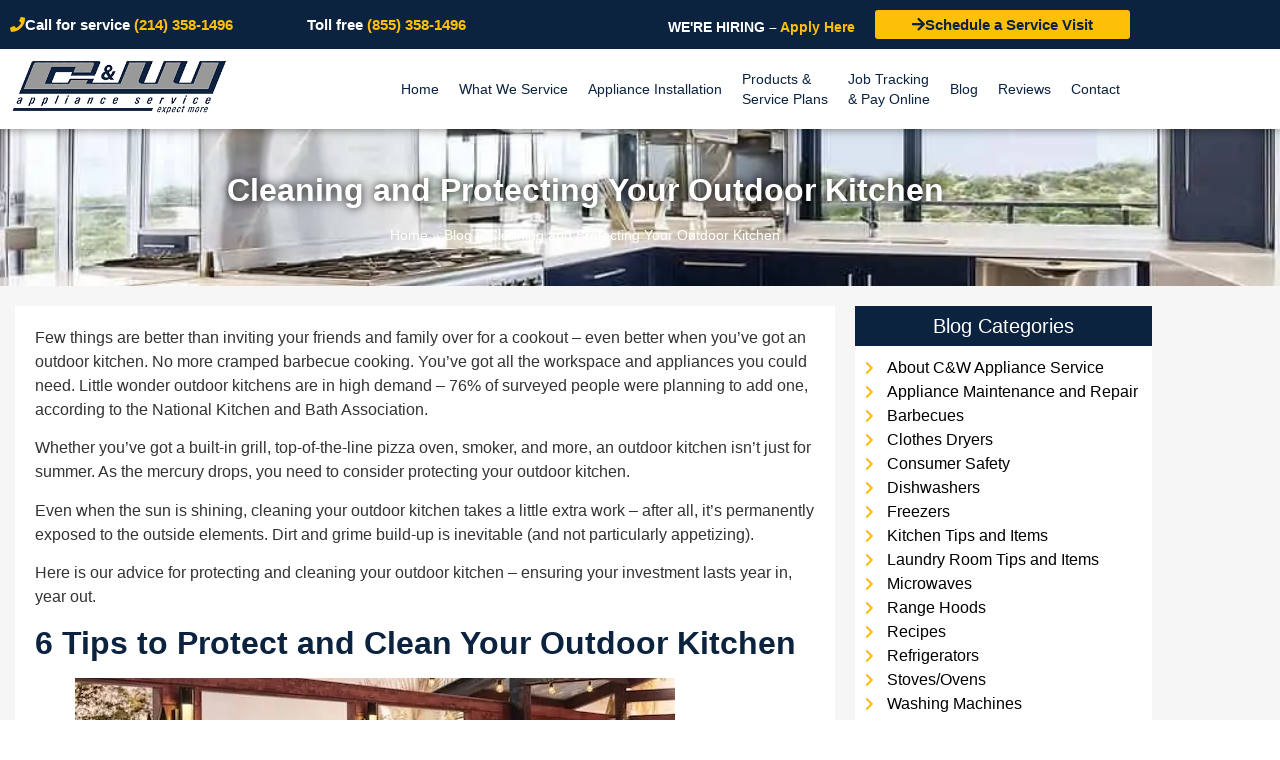

--- FILE ---
content_type: text/html; charset=UTF-8
request_url: https://cwservicesinc.com/cleaning-and-protecting-your-outdoor-kitchen/
body_size: 36093
content:
<!doctype html>
<html lang="en-US">
<head><meta charset="UTF-8"><script>if(navigator.userAgent.match(/MSIE|Internet Explorer/i)||navigator.userAgent.match(/Trident\/7\..*?rv:11/i)){var href=document.location.href;if(!href.match(/[?&]nowprocket/)){if(href.indexOf("?")==-1){if(href.indexOf("#")==-1){document.location.href=href+"?nowprocket=1"}else{document.location.href=href.replace("#","?nowprocket=1#")}}else{if(href.indexOf("#")==-1){document.location.href=href+"&nowprocket=1"}else{document.location.href=href.replace("#","&nowprocket=1#")}}}}</script><script>(()=>{class RocketLazyLoadScripts{constructor(){this.v="2.0.4",this.userEvents=["keydown","keyup","mousedown","mouseup","mousemove","mouseover","mouseout","touchmove","touchstart","touchend","touchcancel","wheel","click","dblclick","input"],this.attributeEvents=["onblur","onclick","oncontextmenu","ondblclick","onfocus","onmousedown","onmouseenter","onmouseleave","onmousemove","onmouseout","onmouseover","onmouseup","onmousewheel","onscroll","onsubmit"]}async t(){this.i(),this.o(),/iP(ad|hone)/.test(navigator.userAgent)&&this.h(),this.u(),this.l(this),this.m(),this.k(this),this.p(this),this._(),await Promise.all([this.R(),this.L()]),this.lastBreath=Date.now(),this.S(this),this.P(),this.D(),this.O(),this.M(),await this.C(this.delayedScripts.normal),await this.C(this.delayedScripts.defer),await this.C(this.delayedScripts.async),await this.T(),await this.F(),await this.j(),await this.A(),window.dispatchEvent(new Event("rocket-allScriptsLoaded")),this.everythingLoaded=!0,this.lastTouchEnd&&await new Promise(t=>setTimeout(t,500-Date.now()+this.lastTouchEnd)),this.I(),this.H(),this.U(),this.W()}i(){this.CSPIssue=sessionStorage.getItem("rocketCSPIssue"),document.addEventListener("securitypolicyviolation",t=>{this.CSPIssue||"script-src-elem"!==t.violatedDirective||"data"!==t.blockedURI||(this.CSPIssue=!0,sessionStorage.setItem("rocketCSPIssue",!0))},{isRocket:!0})}o(){window.addEventListener("pageshow",t=>{this.persisted=t.persisted,this.realWindowLoadedFired=!0},{isRocket:!0}),window.addEventListener("pagehide",()=>{this.onFirstUserAction=null},{isRocket:!0})}h(){let t;function e(e){t=e}window.addEventListener("touchstart",e,{isRocket:!0}),window.addEventListener("touchend",function i(o){o.changedTouches[0]&&t.changedTouches[0]&&Math.abs(o.changedTouches[0].pageX-t.changedTouches[0].pageX)<10&&Math.abs(o.changedTouches[0].pageY-t.changedTouches[0].pageY)<10&&o.timeStamp-t.timeStamp<200&&(window.removeEventListener("touchstart",e,{isRocket:!0}),window.removeEventListener("touchend",i,{isRocket:!0}),"INPUT"===o.target.tagName&&"text"===o.target.type||(o.target.dispatchEvent(new TouchEvent("touchend",{target:o.target,bubbles:!0})),o.target.dispatchEvent(new MouseEvent("mouseover",{target:o.target,bubbles:!0})),o.target.dispatchEvent(new PointerEvent("click",{target:o.target,bubbles:!0,cancelable:!0,detail:1,clientX:o.changedTouches[0].clientX,clientY:o.changedTouches[0].clientY})),event.preventDefault()))},{isRocket:!0})}q(t){this.userActionTriggered||("mousemove"!==t.type||this.firstMousemoveIgnored?"keyup"===t.type||"mouseover"===t.type||"mouseout"===t.type||(this.userActionTriggered=!0,this.onFirstUserAction&&this.onFirstUserAction()):this.firstMousemoveIgnored=!0),"click"===t.type&&t.preventDefault(),t.stopPropagation(),t.stopImmediatePropagation(),"touchstart"===this.lastEvent&&"touchend"===t.type&&(this.lastTouchEnd=Date.now()),"click"===t.type&&(this.lastTouchEnd=0),this.lastEvent=t.type,t.composedPath&&t.composedPath()[0].getRootNode()instanceof ShadowRoot&&(t.rocketTarget=t.composedPath()[0]),this.savedUserEvents.push(t)}u(){this.savedUserEvents=[],this.userEventHandler=this.q.bind(this),this.userEvents.forEach(t=>window.addEventListener(t,this.userEventHandler,{passive:!1,isRocket:!0})),document.addEventListener("visibilitychange",this.userEventHandler,{isRocket:!0})}U(){this.userEvents.forEach(t=>window.removeEventListener(t,this.userEventHandler,{passive:!1,isRocket:!0})),document.removeEventListener("visibilitychange",this.userEventHandler,{isRocket:!0}),this.savedUserEvents.forEach(t=>{(t.rocketTarget||t.target).dispatchEvent(new window[t.constructor.name](t.type,t))})}m(){const t="return false",e=Array.from(this.attributeEvents,t=>"data-rocket-"+t),i="["+this.attributeEvents.join("],[")+"]",o="[data-rocket-"+this.attributeEvents.join("],[data-rocket-")+"]",s=(e,i,o)=>{o&&o!==t&&(e.setAttribute("data-rocket-"+i,o),e["rocket"+i]=new Function("event",o),e.setAttribute(i,t))};new MutationObserver(t=>{for(const n of t)"attributes"===n.type&&(n.attributeName.startsWith("data-rocket-")||this.everythingLoaded?n.attributeName.startsWith("data-rocket-")&&this.everythingLoaded&&this.N(n.target,n.attributeName.substring(12)):s(n.target,n.attributeName,n.target.getAttribute(n.attributeName))),"childList"===n.type&&n.addedNodes.forEach(t=>{if(t.nodeType===Node.ELEMENT_NODE)if(this.everythingLoaded)for(const i of[t,...t.querySelectorAll(o)])for(const t of i.getAttributeNames())e.includes(t)&&this.N(i,t.substring(12));else for(const e of[t,...t.querySelectorAll(i)])for(const t of e.getAttributeNames())this.attributeEvents.includes(t)&&s(e,t,e.getAttribute(t))})}).observe(document,{subtree:!0,childList:!0,attributeFilter:[...this.attributeEvents,...e]})}I(){this.attributeEvents.forEach(t=>{document.querySelectorAll("[data-rocket-"+t+"]").forEach(e=>{this.N(e,t)})})}N(t,e){const i=t.getAttribute("data-rocket-"+e);i&&(t.setAttribute(e,i),t.removeAttribute("data-rocket-"+e))}k(t){Object.defineProperty(HTMLElement.prototype,"onclick",{get(){return this.rocketonclick||null},set(e){this.rocketonclick=e,this.setAttribute(t.everythingLoaded?"onclick":"data-rocket-onclick","this.rocketonclick(event)")}})}S(t){function e(e,i){let o=e[i];e[i]=null,Object.defineProperty(e,i,{get:()=>o,set(s){t.everythingLoaded?o=s:e["rocket"+i]=o=s}})}e(document,"onreadystatechange"),e(window,"onload"),e(window,"onpageshow");try{Object.defineProperty(document,"readyState",{get:()=>t.rocketReadyState,set(e){t.rocketReadyState=e},configurable:!0}),document.readyState="loading"}catch(t){console.log("WPRocket DJE readyState conflict, bypassing")}}l(t){this.originalAddEventListener=EventTarget.prototype.addEventListener,this.originalRemoveEventListener=EventTarget.prototype.removeEventListener,this.savedEventListeners=[],EventTarget.prototype.addEventListener=function(e,i,o){o&&o.isRocket||!t.B(e,this)&&!t.userEvents.includes(e)||t.B(e,this)&&!t.userActionTriggered||e.startsWith("rocket-")||t.everythingLoaded?t.originalAddEventListener.call(this,e,i,o):(t.savedEventListeners.push({target:this,remove:!1,type:e,func:i,options:o}),"mouseenter"!==e&&"mouseleave"!==e||t.originalAddEventListener.call(this,e,t.savedUserEvents.push,o))},EventTarget.prototype.removeEventListener=function(e,i,o){o&&o.isRocket||!t.B(e,this)&&!t.userEvents.includes(e)||t.B(e,this)&&!t.userActionTriggered||e.startsWith("rocket-")||t.everythingLoaded?t.originalRemoveEventListener.call(this,e,i,o):t.savedEventListeners.push({target:this,remove:!0,type:e,func:i,options:o})}}J(t,e){this.savedEventListeners=this.savedEventListeners.filter(i=>{let o=i.type,s=i.target||window;return e!==o||t!==s||(this.B(o,s)&&(i.type="rocket-"+o),this.$(i),!1)})}H(){EventTarget.prototype.addEventListener=this.originalAddEventListener,EventTarget.prototype.removeEventListener=this.originalRemoveEventListener,this.savedEventListeners.forEach(t=>this.$(t))}$(t){t.remove?this.originalRemoveEventListener.call(t.target,t.type,t.func,t.options):this.originalAddEventListener.call(t.target,t.type,t.func,t.options)}p(t){let e;function i(e){return t.everythingLoaded?e:e.split(" ").map(t=>"load"===t||t.startsWith("load.")?"rocket-jquery-load":t).join(" ")}function o(o){function s(e){const s=o.fn[e];o.fn[e]=o.fn.init.prototype[e]=function(){return this[0]===window&&t.userActionTriggered&&("string"==typeof arguments[0]||arguments[0]instanceof String?arguments[0]=i(arguments[0]):"object"==typeof arguments[0]&&Object.keys(arguments[0]).forEach(t=>{const e=arguments[0][t];delete arguments[0][t],arguments[0][i(t)]=e})),s.apply(this,arguments),this}}if(o&&o.fn&&!t.allJQueries.includes(o)){const e={DOMContentLoaded:[],"rocket-DOMContentLoaded":[]};for(const t in e)document.addEventListener(t,()=>{e[t].forEach(t=>t())},{isRocket:!0});o.fn.ready=o.fn.init.prototype.ready=function(i){function s(){parseInt(o.fn.jquery)>2?setTimeout(()=>i.bind(document)(o)):i.bind(document)(o)}return"function"==typeof i&&(t.realDomReadyFired?!t.userActionTriggered||t.fauxDomReadyFired?s():e["rocket-DOMContentLoaded"].push(s):e.DOMContentLoaded.push(s)),o([])},s("on"),s("one"),s("off"),t.allJQueries.push(o)}e=o}t.allJQueries=[],o(window.jQuery),Object.defineProperty(window,"jQuery",{get:()=>e,set(t){o(t)}})}P(){const t=new Map;document.write=document.writeln=function(e){const i=document.currentScript,o=document.createRange(),s=i.parentElement;let n=t.get(i);void 0===n&&(n=i.nextSibling,t.set(i,n));const c=document.createDocumentFragment();o.setStart(c,0),c.appendChild(o.createContextualFragment(e)),s.insertBefore(c,n)}}async R(){return new Promise(t=>{this.userActionTriggered?t():this.onFirstUserAction=t})}async L(){return new Promise(t=>{document.addEventListener("DOMContentLoaded",()=>{this.realDomReadyFired=!0,t()},{isRocket:!0})})}async j(){return this.realWindowLoadedFired?Promise.resolve():new Promise(t=>{window.addEventListener("load",t,{isRocket:!0})})}M(){this.pendingScripts=[];this.scriptsMutationObserver=new MutationObserver(t=>{for(const e of t)e.addedNodes.forEach(t=>{"SCRIPT"!==t.tagName||t.noModule||t.isWPRocket||this.pendingScripts.push({script:t,promise:new Promise(e=>{const i=()=>{const i=this.pendingScripts.findIndex(e=>e.script===t);i>=0&&this.pendingScripts.splice(i,1),e()};t.addEventListener("load",i,{isRocket:!0}),t.addEventListener("error",i,{isRocket:!0}),setTimeout(i,1e3)})})})}),this.scriptsMutationObserver.observe(document,{childList:!0,subtree:!0})}async F(){await this.X(),this.pendingScripts.length?(await this.pendingScripts[0].promise,await this.F()):this.scriptsMutationObserver.disconnect()}D(){this.delayedScripts={normal:[],async:[],defer:[]},document.querySelectorAll("script[type$=rocketlazyloadscript]").forEach(t=>{t.hasAttribute("data-rocket-src")?t.hasAttribute("async")&&!1!==t.async?this.delayedScripts.async.push(t):t.hasAttribute("defer")&&!1!==t.defer||"module"===t.getAttribute("data-rocket-type")?this.delayedScripts.defer.push(t):this.delayedScripts.normal.push(t):this.delayedScripts.normal.push(t)})}async _(){await this.L();let t=[];document.querySelectorAll("script[type$=rocketlazyloadscript][data-rocket-src]").forEach(e=>{let i=e.getAttribute("data-rocket-src");if(i&&!i.startsWith("data:")){i.startsWith("//")&&(i=location.protocol+i);try{const o=new URL(i).origin;o!==location.origin&&t.push({src:o,crossOrigin:e.crossOrigin||"module"===e.getAttribute("data-rocket-type")})}catch(t){}}}),t=[...new Map(t.map(t=>[JSON.stringify(t),t])).values()],this.Y(t,"preconnect")}async G(t){if(await this.K(),!0!==t.noModule||!("noModule"in HTMLScriptElement.prototype))return new Promise(e=>{let i;function o(){(i||t).setAttribute("data-rocket-status","executed"),e()}try{if(navigator.userAgent.includes("Firefox/")||""===navigator.vendor||this.CSPIssue)i=document.createElement("script"),[...t.attributes].forEach(t=>{let e=t.nodeName;"type"!==e&&("data-rocket-type"===e&&(e="type"),"data-rocket-src"===e&&(e="src"),i.setAttribute(e,t.nodeValue))}),t.text&&(i.text=t.text),t.nonce&&(i.nonce=t.nonce),i.hasAttribute("src")?(i.addEventListener("load",o,{isRocket:!0}),i.addEventListener("error",()=>{i.setAttribute("data-rocket-status","failed-network"),e()},{isRocket:!0}),setTimeout(()=>{i.isConnected||e()},1)):(i.text=t.text,o()),i.isWPRocket=!0,t.parentNode.replaceChild(i,t);else{const i=t.getAttribute("data-rocket-type"),s=t.getAttribute("data-rocket-src");i?(t.type=i,t.removeAttribute("data-rocket-type")):t.removeAttribute("type"),t.addEventListener("load",o,{isRocket:!0}),t.addEventListener("error",i=>{this.CSPIssue&&i.target.src.startsWith("data:")?(console.log("WPRocket: CSP fallback activated"),t.removeAttribute("src"),this.G(t).then(e)):(t.setAttribute("data-rocket-status","failed-network"),e())},{isRocket:!0}),s?(t.fetchPriority="high",t.removeAttribute("data-rocket-src"),t.src=s):t.src="data:text/javascript;base64,"+window.btoa(unescape(encodeURIComponent(t.text)))}}catch(i){t.setAttribute("data-rocket-status","failed-transform"),e()}});t.setAttribute("data-rocket-status","skipped")}async C(t){const e=t.shift();return e?(e.isConnected&&await this.G(e),this.C(t)):Promise.resolve()}O(){this.Y([...this.delayedScripts.normal,...this.delayedScripts.defer,...this.delayedScripts.async],"preload")}Y(t,e){this.trash=this.trash||[];let i=!0;var o=document.createDocumentFragment();t.forEach(t=>{const s=t.getAttribute&&t.getAttribute("data-rocket-src")||t.src;if(s&&!s.startsWith("data:")){const n=document.createElement("link");n.href=s,n.rel=e,"preconnect"!==e&&(n.as="script",n.fetchPriority=i?"high":"low"),t.getAttribute&&"module"===t.getAttribute("data-rocket-type")&&(n.crossOrigin=!0),t.crossOrigin&&(n.crossOrigin=t.crossOrigin),t.integrity&&(n.integrity=t.integrity),t.nonce&&(n.nonce=t.nonce),o.appendChild(n),this.trash.push(n),i=!1}}),document.head.appendChild(o)}W(){this.trash.forEach(t=>t.remove())}async T(){try{document.readyState="interactive"}catch(t){}this.fauxDomReadyFired=!0;try{await this.K(),this.J(document,"readystatechange"),document.dispatchEvent(new Event("rocket-readystatechange")),await this.K(),document.rocketonreadystatechange&&document.rocketonreadystatechange(),await this.K(),this.J(document,"DOMContentLoaded"),document.dispatchEvent(new Event("rocket-DOMContentLoaded")),await this.K(),this.J(window,"DOMContentLoaded"),window.dispatchEvent(new Event("rocket-DOMContentLoaded"))}catch(t){console.error(t)}}async A(){try{document.readyState="complete"}catch(t){}try{await this.K(),this.J(document,"readystatechange"),document.dispatchEvent(new Event("rocket-readystatechange")),await this.K(),document.rocketonreadystatechange&&document.rocketonreadystatechange(),await this.K(),this.J(window,"load"),window.dispatchEvent(new Event("rocket-load")),await this.K(),window.rocketonload&&window.rocketonload(),await this.K(),this.allJQueries.forEach(t=>t(window).trigger("rocket-jquery-load")),await this.K(),this.J(window,"pageshow");const t=new Event("rocket-pageshow");t.persisted=this.persisted,window.dispatchEvent(t),await this.K(),window.rocketonpageshow&&window.rocketonpageshow({persisted:this.persisted})}catch(t){console.error(t)}}async K(){Date.now()-this.lastBreath>45&&(await this.X(),this.lastBreath=Date.now())}async X(){return document.hidden?new Promise(t=>setTimeout(t)):new Promise(t=>requestAnimationFrame(t))}B(t,e){return e===document&&"readystatechange"===t||(e===document&&"DOMContentLoaded"===t||(e===window&&"DOMContentLoaded"===t||(e===window&&"load"===t||e===window&&"pageshow"===t)))}static run(){(new RocketLazyLoadScripts).t()}}RocketLazyLoadScripts.run()})();</script>
	
	<meta name="viewport" content="width=device-width, initial-scale=1">
	<link rel="profile" href="https://gmpg.org/xfn/11">
	<meta name='robots' content='index, follow, max-image-preview:large, max-snippet:-1, max-video-preview:-1' />

            <script data-no-defer="1" data-ezscrex="false" data-cfasync="false" data-pagespeed-no-defer data-cookieconsent="ignore">
                var ctPublicFunctions = {"_ajax_nonce":"821ec86771","_rest_nonce":"a646238845","_ajax_url":"\/wp-admin\/admin-ajax.php","_rest_url":"https:\/\/cwservicesinc.com\/wp-json\/","data__cookies_type":"none","data__ajax_type":"rest","data__bot_detector_enabled":"1","data__frontend_data_log_enabled":1,"cookiePrefix":"","wprocket_detected":true,"host_url":"cwservicesinc.com","text__ee_click_to_select":"Click to select the whole data","text__ee_original_email":"The complete one is","text__ee_got_it":"Got it","text__ee_blocked":"Blocked","text__ee_cannot_connect":"Cannot connect","text__ee_cannot_decode":"Can not decode email. Unknown reason","text__ee_email_decoder":"CleanTalk email decoder","text__ee_wait_for_decoding":"The magic is on the way!","text__ee_decoding_process":"Please wait a few seconds while we decode the contact data."}
            </script>
        
            <script data-no-defer="1" data-ezscrex="false" data-cfasync="false" data-pagespeed-no-defer data-cookieconsent="ignore">
                var ctPublic = {"_ajax_nonce":"821ec86771","settings__forms__check_internal":"0","settings__forms__check_external":"0","settings__forms__force_protection":0,"settings__forms__search_test":"1","settings__forms__wc_add_to_cart":"0","settings__data__bot_detector_enabled":"1","settings__sfw__anti_crawler":0,"blog_home":"https:\/\/cwservicesinc.com\/","pixel__setting":"3","pixel__enabled":true,"pixel__url":null,"data__email_check_before_post":"1","data__email_check_exist_post":0,"data__cookies_type":"none","data__key_is_ok":true,"data__visible_fields_required":true,"wl_brandname":"Anti-Spam by CleanTalk","wl_brandname_short":"CleanTalk","ct_checkjs_key":"5cbe87cf5a1a8e691d4daaf2dc12ff304e1a93f9a36d526216df299b279962d9","emailEncoderPassKey":"9d11ae248de11a2357bda18fa2044343","bot_detector_forms_excluded":"W10=","advancedCacheExists":true,"varnishCacheExists":false,"wc_ajax_add_to_cart":false,"theRealPerson":{"phrases":{"trpHeading":"The Real Person Badge!","trpContent1":"The commenter acts as a real person and verified as not a bot.","trpContent2":" Anti-Spam by CleanTalk","trpContentLearnMore":"Learn more"},"trpContentLink":"https:\/\/cleantalk.org\/help\/the-real-person?utm_id=&amp;utm_term=&amp;utm_source=admin_side&amp;utm_medium=trp_badge&amp;utm_content=trp_badge_link_click&amp;utm_campaign=apbct_links","imgPersonUrl":"https:\/\/cwservicesinc.com\/wp-content\/plugins\/cleantalk-spam-protect\/css\/images\/real_user.svg","imgShieldUrl":"https:\/\/cwservicesinc.com\/wp-content\/plugins\/cleantalk-spam-protect\/css\/images\/shield.svg"}}
            </script>
        
	<!-- This site is optimized with the Yoast SEO Premium plugin v26.6 (Yoast SEO v26.7) - https://yoast.com/wordpress/plugins/seo/ -->
	<title>Cleaning and Protecting Your Outdoor Kitchen | C&amp;W Appliance Service</title>
<link data-rocket-prefetch href="https://cdn.nicejob.co" rel="dns-prefetch"><link rel="preload" data-rocket-preload as="image" href="https://cwservicesinc.com/wp-content/uploads/Ranges-Cooktops-Wall-Ovens.jpg" fetchpriority="high">
	<meta name="description" content="How to protect and clean your outdoor kitchen? Read this full guide to know some of the common ways to protect you outdoor kitchen for every season." />
	<link rel="canonical" href="https://cwservicesinc.com/cleaning-and-protecting-your-outdoor-kitchen/" />
	<meta property="og:locale" content="en_US" />
	<meta property="og:type" content="article" />
	<meta property="og:title" content="Cleaning and Protecting Your Outdoor Kitchen" />
	<meta property="og:description" content="How to protect and clean your outdoor kitchen? Read this full guide to know some of the common ways to protect you outdoor kitchen for every season." />
	<meta property="og:url" content="https://cwservicesinc.com/cleaning-and-protecting-your-outdoor-kitchen/" />
	<meta property="og:site_name" content="C&amp;W Appliance Service" />
	<meta property="article:publisher" content="https://www.facebook.com/CwApplianceServiceSA/" />
	<meta property="article:published_time" content="2023-01-10T18:16:48+00:00" />
	<meta property="article:modified_time" content="2024-02-17T08:08:41+00:00" />
	<meta property="og:image" content="https://cwservicesinc.com/wp-content/uploads/outdoor-kitchen-cleaning-your-outdoor-kitchen-subzero.jpg" />
	<meta property="og:image:width" content="600" />
	<meta property="og:image:height" content="400" />
	<meta property="og:image:type" content="image/jpeg" />
	<meta name="author" content="Benjamin Brinkopf" />
	<meta name="twitter:card" content="summary_large_image" />
	<meta name="twitter:creator" content="@CWApplianceServ" />
	<meta name="twitter:site" content="@CWApplianceServ" />
	<meta name="twitter:label1" content="Written by" />
	<meta name="twitter:data1" content="Benjamin Brinkopf" />
	<meta name="twitter:label2" content="Est. reading time" />
	<meta name="twitter:data2" content="5 minutes" />
	<script type="application/ld+json" class="yoast-schema-graph">{"@context":"https://schema.org","@graph":[{"@type":"Article","@id":"https://cwservicesinc.com/cleaning-and-protecting-your-outdoor-kitchen/#article","isPartOf":{"@id":"https://cwservicesinc.com/cleaning-and-protecting-your-outdoor-kitchen/"},"author":{"name":"Benjamin Brinkopf","@id":"https://cwservicesinc.com/#/schema/person/eae82bd66b71a9a3f943e0c740350a0d"},"headline":"Cleaning and Protecting Your Outdoor Kitchen","datePublished":"2023-01-10T18:16:48+00:00","dateModified":"2024-02-17T08:08:41+00:00","mainEntityOfPage":{"@id":"https://cwservicesinc.com/cleaning-and-protecting-your-outdoor-kitchen/"},"wordCount":840,"commentCount":0,"publisher":{"@id":"https://cwservicesinc.com/#organization"},"image":{"@id":"https://cwservicesinc.com/cleaning-and-protecting-your-outdoor-kitchen/#primaryimage"},"thumbnailUrl":"https://cwservicesinc.com/wp-content/uploads/outdoor-kitchen-cleaning-your-outdoor-kitchen-subzero.jpg","articleSection":["Kitchen Tips and Items"],"inLanguage":"en-US","potentialAction":[{"@type":"CommentAction","name":"Comment","target":["https://cwservicesinc.com/cleaning-and-protecting-your-outdoor-kitchen/#respond"]}]},{"@type":"WebPage","@id":"https://cwservicesinc.com/cleaning-and-protecting-your-outdoor-kitchen/","url":"https://cwservicesinc.com/cleaning-and-protecting-your-outdoor-kitchen/","name":"Cleaning and Protecting Your Outdoor Kitchen | C&amp;W Appliance Service","isPartOf":{"@id":"https://cwservicesinc.com/#website"},"primaryImageOfPage":{"@id":"https://cwservicesinc.com/cleaning-and-protecting-your-outdoor-kitchen/#primaryimage"},"image":{"@id":"https://cwservicesinc.com/cleaning-and-protecting-your-outdoor-kitchen/#primaryimage"},"thumbnailUrl":"https://cwservicesinc.com/wp-content/uploads/outdoor-kitchen-cleaning-your-outdoor-kitchen-subzero.jpg","datePublished":"2023-01-10T18:16:48+00:00","dateModified":"2024-02-17T08:08:41+00:00","description":"How to protect and clean your outdoor kitchen? Read this full guide to know some of the common ways to protect you outdoor kitchen for every season.","breadcrumb":{"@id":"https://cwservicesinc.com/cleaning-and-protecting-your-outdoor-kitchen/#breadcrumb"},"inLanguage":"en-US","potentialAction":[{"@type":"ReadAction","target":["https://cwservicesinc.com/cleaning-and-protecting-your-outdoor-kitchen/"]}]},{"@type":"ImageObject","inLanguage":"en-US","@id":"https://cwservicesinc.com/cleaning-and-protecting-your-outdoor-kitchen/#primaryimage","url":"https://cwservicesinc.com/wp-content/uploads/outdoor-kitchen-cleaning-your-outdoor-kitchen-subzero.jpg","contentUrl":"https://cwservicesinc.com/wp-content/uploads/outdoor-kitchen-cleaning-your-outdoor-kitchen-subzero.jpg","width":600,"height":400,"caption":"Photo Courtesy of SubZero."},{"@type":"BreadcrumbList","@id":"https://cwservicesinc.com/cleaning-and-protecting-your-outdoor-kitchen/#breadcrumb","itemListElement":[{"@type":"ListItem","position":1,"name":"Home","item":"https://cwservicesinc.com/"},{"@type":"ListItem","position":2,"name":"Blog","item":"https://cwservicesinc.com/blog/"},{"@type":"ListItem","position":3,"name":"Cleaning and Protecting Your Outdoor Kitchen"}]},{"@type":"WebSite","@id":"https://cwservicesinc.com/#website","url":"https://cwservicesinc.com/","name":"C&W Appliance Services","description":"Sub-Zero repair Dallas, Fort Worth, Austin, San Antonio","publisher":{"@id":"https://cwservicesinc.com/#organization"},"alternateName":"C&W Appliance Repair","potentialAction":[{"@type":"SearchAction","target":{"@type":"EntryPoint","urlTemplate":"https://cwservicesinc.com/?s={search_term_string}"},"query-input":{"@type":"PropertyValueSpecification","valueRequired":true,"valueName":"search_term_string"}}],"inLanguage":"en-US"},{"@type":"Organization","@id":"https://cwservicesinc.com/#organization","name":"C&W Services Inc.","alternateName":"C&W Appliance Services","url":"https://cwservicesinc.com/","logo":{"@type":"ImageObject","inLanguage":"en-US","@id":"https://cwservicesinc.com/#/schema/logo/image/","url":"https://cwservicesinc.com/wp-content/uploads/CW-Appliance-Service-300x96.jpeg","contentUrl":"https://cwservicesinc.com/wp-content/uploads/CW-Appliance-Service-300x96.jpeg","width":300,"height":96,"caption":"C&W Services Inc."},"image":{"@id":"https://cwservicesinc.com/#/schema/logo/image/"},"sameAs":["https://www.facebook.com/CwApplianceServiceSA/","https://x.com/CWApplianceServ","https://www.youtube.com/user/CWApplianceService","https://www.yelp.com/biz/c-and-w-appliance-service-dallas-2"]},{"@type":"Person","@id":"https://cwservicesinc.com/#/schema/person/eae82bd66b71a9a3f943e0c740350a0d","name":"Benjamin Brinkopf","image":{"@type":"ImageObject","inLanguage":"en-US","@id":"https://cwservicesinc.com/#/schema/person/image/","url":"https://secure.gravatar.com/avatar/8fbe01347880c8c76e4d605cdde45e8ab3272bef6d5c0c0bc50ad8e348ae62df?s=96&d=wp_user_avatar&r=g","contentUrl":"https://secure.gravatar.com/avatar/8fbe01347880c8c76e4d605cdde45e8ab3272bef6d5c0c0bc50ad8e348ae62df?s=96&d=wp_user_avatar&r=g","caption":"Benjamin Brinkopf"},"sameAs":["https://cwservicesinc.com"],"url":"https://cwservicesinc.com/author/benb/"}]}</script>
	<!-- / Yoast SEO Premium plugin. -->


<link rel='dns-prefetch' href='//fd.cleantalk.org' />
<link rel='dns-prefetch' href='//use.fontawesome.com' />
<link rel='dns-prefetch' href='//www.googletagmanager.com' />

<link rel="alternate" title="oEmbed (JSON)" type="application/json+oembed" href="https://cwservicesinc.com/wp-json/oembed/1.0/embed?url=https%3A%2F%2Fcwservicesinc.com%2Fcleaning-and-protecting-your-outdoor-kitchen%2F" />
<link rel="alternate" title="oEmbed (XML)" type="text/xml+oembed" href="https://cwservicesinc.com/wp-json/oembed/1.0/embed?url=https%3A%2F%2Fcwservicesinc.com%2Fcleaning-and-protecting-your-outdoor-kitchen%2F&#038;format=xml" />
<style id='wp-img-auto-sizes-contain-inline-css'>
img:is([sizes=auto i],[sizes^="auto," i]){contain-intrinsic-size:3000px 1500px}
/*# sourceURL=wp-img-auto-sizes-contain-inline-css */
</style>
<link rel='stylesheet' id='wp-block-library-css' href='https://cwservicesinc.com/wp-includes/css/dist/block-library/style.min.css?ver=6.9' media='all' />
<style id='font-awesome-svg-styles-default-inline-css'>
.svg-inline--fa {
  display: inline-block;
  height: 1em;
  overflow: visible;
  vertical-align: -.125em;
}
/*# sourceURL=font-awesome-svg-styles-default-inline-css */
</style>
<link data-minify="1" rel='stylesheet' id='font-awesome-svg-styles-css' href='https://cwservicesinc.com/wp-content/cache/min/1/wp-content/uploads/font-awesome/v5.15.4/css/svg-with-js.css?ver=1767783778' media='all' />
<style id='font-awesome-svg-styles-inline-css'>
   .wp-block-font-awesome-icon svg::before,
   .wp-rich-text-font-awesome-icon svg::before {content: unset;}
/*# sourceURL=font-awesome-svg-styles-inline-css */
</style>
<style id='global-styles-inline-css'>
:root{--wp--preset--aspect-ratio--square: 1;--wp--preset--aspect-ratio--4-3: 4/3;--wp--preset--aspect-ratio--3-4: 3/4;--wp--preset--aspect-ratio--3-2: 3/2;--wp--preset--aspect-ratio--2-3: 2/3;--wp--preset--aspect-ratio--16-9: 16/9;--wp--preset--aspect-ratio--9-16: 9/16;--wp--preset--color--black: #000000;--wp--preset--color--cyan-bluish-gray: #abb8c3;--wp--preset--color--white: #ffffff;--wp--preset--color--pale-pink: #f78da7;--wp--preset--color--vivid-red: #cf2e2e;--wp--preset--color--luminous-vivid-orange: #ff6900;--wp--preset--color--luminous-vivid-amber: #fcb900;--wp--preset--color--light-green-cyan: #7bdcb5;--wp--preset--color--vivid-green-cyan: #00d084;--wp--preset--color--pale-cyan-blue: #8ed1fc;--wp--preset--color--vivid-cyan-blue: #0693e3;--wp--preset--color--vivid-purple: #9b51e0;--wp--preset--gradient--vivid-cyan-blue-to-vivid-purple: linear-gradient(135deg,rgb(6,147,227) 0%,rgb(155,81,224) 100%);--wp--preset--gradient--light-green-cyan-to-vivid-green-cyan: linear-gradient(135deg,rgb(122,220,180) 0%,rgb(0,208,130) 100%);--wp--preset--gradient--luminous-vivid-amber-to-luminous-vivid-orange: linear-gradient(135deg,rgb(252,185,0) 0%,rgb(255,105,0) 100%);--wp--preset--gradient--luminous-vivid-orange-to-vivid-red: linear-gradient(135deg,rgb(255,105,0) 0%,rgb(207,46,46) 100%);--wp--preset--gradient--very-light-gray-to-cyan-bluish-gray: linear-gradient(135deg,rgb(238,238,238) 0%,rgb(169,184,195) 100%);--wp--preset--gradient--cool-to-warm-spectrum: linear-gradient(135deg,rgb(74,234,220) 0%,rgb(151,120,209) 20%,rgb(207,42,186) 40%,rgb(238,44,130) 60%,rgb(251,105,98) 80%,rgb(254,248,76) 100%);--wp--preset--gradient--blush-light-purple: linear-gradient(135deg,rgb(255,206,236) 0%,rgb(152,150,240) 100%);--wp--preset--gradient--blush-bordeaux: linear-gradient(135deg,rgb(254,205,165) 0%,rgb(254,45,45) 50%,rgb(107,0,62) 100%);--wp--preset--gradient--luminous-dusk: linear-gradient(135deg,rgb(255,203,112) 0%,rgb(199,81,192) 50%,rgb(65,88,208) 100%);--wp--preset--gradient--pale-ocean: linear-gradient(135deg,rgb(255,245,203) 0%,rgb(182,227,212) 50%,rgb(51,167,181) 100%);--wp--preset--gradient--electric-grass: linear-gradient(135deg,rgb(202,248,128) 0%,rgb(113,206,126) 100%);--wp--preset--gradient--midnight: linear-gradient(135deg,rgb(2,3,129) 0%,rgb(40,116,252) 100%);--wp--preset--font-size--small: 13px;--wp--preset--font-size--medium: 20px;--wp--preset--font-size--large: 36px;--wp--preset--font-size--x-large: 42px;--wp--preset--spacing--20: 0.44rem;--wp--preset--spacing--30: 0.67rem;--wp--preset--spacing--40: 1rem;--wp--preset--spacing--50: 1.5rem;--wp--preset--spacing--60: 2.25rem;--wp--preset--spacing--70: 3.38rem;--wp--preset--spacing--80: 5.06rem;--wp--preset--shadow--natural: 6px 6px 9px rgba(0, 0, 0, 0.2);--wp--preset--shadow--deep: 12px 12px 50px rgba(0, 0, 0, 0.4);--wp--preset--shadow--sharp: 6px 6px 0px rgba(0, 0, 0, 0.2);--wp--preset--shadow--outlined: 6px 6px 0px -3px rgb(255, 255, 255), 6px 6px rgb(0, 0, 0);--wp--preset--shadow--crisp: 6px 6px 0px rgb(0, 0, 0);}:root { --wp--style--global--content-size: 800px;--wp--style--global--wide-size: 1200px; }:where(body) { margin: 0; }.wp-site-blocks > .alignleft { float: left; margin-right: 2em; }.wp-site-blocks > .alignright { float: right; margin-left: 2em; }.wp-site-blocks > .aligncenter { justify-content: center; margin-left: auto; margin-right: auto; }:where(.wp-site-blocks) > * { margin-block-start: 24px; margin-block-end: 0; }:where(.wp-site-blocks) > :first-child { margin-block-start: 0; }:where(.wp-site-blocks) > :last-child { margin-block-end: 0; }:root { --wp--style--block-gap: 24px; }:root :where(.is-layout-flow) > :first-child{margin-block-start: 0;}:root :where(.is-layout-flow) > :last-child{margin-block-end: 0;}:root :where(.is-layout-flow) > *{margin-block-start: 24px;margin-block-end: 0;}:root :where(.is-layout-constrained) > :first-child{margin-block-start: 0;}:root :where(.is-layout-constrained) > :last-child{margin-block-end: 0;}:root :where(.is-layout-constrained) > *{margin-block-start: 24px;margin-block-end: 0;}:root :where(.is-layout-flex){gap: 24px;}:root :where(.is-layout-grid){gap: 24px;}.is-layout-flow > .alignleft{float: left;margin-inline-start: 0;margin-inline-end: 2em;}.is-layout-flow > .alignright{float: right;margin-inline-start: 2em;margin-inline-end: 0;}.is-layout-flow > .aligncenter{margin-left: auto !important;margin-right: auto !important;}.is-layout-constrained > .alignleft{float: left;margin-inline-start: 0;margin-inline-end: 2em;}.is-layout-constrained > .alignright{float: right;margin-inline-start: 2em;margin-inline-end: 0;}.is-layout-constrained > .aligncenter{margin-left: auto !important;margin-right: auto !important;}.is-layout-constrained > :where(:not(.alignleft):not(.alignright):not(.alignfull)){max-width: var(--wp--style--global--content-size);margin-left: auto !important;margin-right: auto !important;}.is-layout-constrained > .alignwide{max-width: var(--wp--style--global--wide-size);}body .is-layout-flex{display: flex;}.is-layout-flex{flex-wrap: wrap;align-items: center;}.is-layout-flex > :is(*, div){margin: 0;}body .is-layout-grid{display: grid;}.is-layout-grid > :is(*, div){margin: 0;}body{padding-top: 0px;padding-right: 0px;padding-bottom: 0px;padding-left: 0px;}a:where(:not(.wp-element-button)){text-decoration: underline;}:root :where(.wp-element-button, .wp-block-button__link){background-color: #32373c;border-width: 0;color: #fff;font-family: inherit;font-size: inherit;font-style: inherit;font-weight: inherit;letter-spacing: inherit;line-height: inherit;padding-top: calc(0.667em + 2px);padding-right: calc(1.333em + 2px);padding-bottom: calc(0.667em + 2px);padding-left: calc(1.333em + 2px);text-decoration: none;text-transform: inherit;}.has-black-color{color: var(--wp--preset--color--black) !important;}.has-cyan-bluish-gray-color{color: var(--wp--preset--color--cyan-bluish-gray) !important;}.has-white-color{color: var(--wp--preset--color--white) !important;}.has-pale-pink-color{color: var(--wp--preset--color--pale-pink) !important;}.has-vivid-red-color{color: var(--wp--preset--color--vivid-red) !important;}.has-luminous-vivid-orange-color{color: var(--wp--preset--color--luminous-vivid-orange) !important;}.has-luminous-vivid-amber-color{color: var(--wp--preset--color--luminous-vivid-amber) !important;}.has-light-green-cyan-color{color: var(--wp--preset--color--light-green-cyan) !important;}.has-vivid-green-cyan-color{color: var(--wp--preset--color--vivid-green-cyan) !important;}.has-pale-cyan-blue-color{color: var(--wp--preset--color--pale-cyan-blue) !important;}.has-vivid-cyan-blue-color{color: var(--wp--preset--color--vivid-cyan-blue) !important;}.has-vivid-purple-color{color: var(--wp--preset--color--vivid-purple) !important;}.has-black-background-color{background-color: var(--wp--preset--color--black) !important;}.has-cyan-bluish-gray-background-color{background-color: var(--wp--preset--color--cyan-bluish-gray) !important;}.has-white-background-color{background-color: var(--wp--preset--color--white) !important;}.has-pale-pink-background-color{background-color: var(--wp--preset--color--pale-pink) !important;}.has-vivid-red-background-color{background-color: var(--wp--preset--color--vivid-red) !important;}.has-luminous-vivid-orange-background-color{background-color: var(--wp--preset--color--luminous-vivid-orange) !important;}.has-luminous-vivid-amber-background-color{background-color: var(--wp--preset--color--luminous-vivid-amber) !important;}.has-light-green-cyan-background-color{background-color: var(--wp--preset--color--light-green-cyan) !important;}.has-vivid-green-cyan-background-color{background-color: var(--wp--preset--color--vivid-green-cyan) !important;}.has-pale-cyan-blue-background-color{background-color: var(--wp--preset--color--pale-cyan-blue) !important;}.has-vivid-cyan-blue-background-color{background-color: var(--wp--preset--color--vivid-cyan-blue) !important;}.has-vivid-purple-background-color{background-color: var(--wp--preset--color--vivid-purple) !important;}.has-black-border-color{border-color: var(--wp--preset--color--black) !important;}.has-cyan-bluish-gray-border-color{border-color: var(--wp--preset--color--cyan-bluish-gray) !important;}.has-white-border-color{border-color: var(--wp--preset--color--white) !important;}.has-pale-pink-border-color{border-color: var(--wp--preset--color--pale-pink) !important;}.has-vivid-red-border-color{border-color: var(--wp--preset--color--vivid-red) !important;}.has-luminous-vivid-orange-border-color{border-color: var(--wp--preset--color--luminous-vivid-orange) !important;}.has-luminous-vivid-amber-border-color{border-color: var(--wp--preset--color--luminous-vivid-amber) !important;}.has-light-green-cyan-border-color{border-color: var(--wp--preset--color--light-green-cyan) !important;}.has-vivid-green-cyan-border-color{border-color: var(--wp--preset--color--vivid-green-cyan) !important;}.has-pale-cyan-blue-border-color{border-color: var(--wp--preset--color--pale-cyan-blue) !important;}.has-vivid-cyan-blue-border-color{border-color: var(--wp--preset--color--vivid-cyan-blue) !important;}.has-vivid-purple-border-color{border-color: var(--wp--preset--color--vivid-purple) !important;}.has-vivid-cyan-blue-to-vivid-purple-gradient-background{background: var(--wp--preset--gradient--vivid-cyan-blue-to-vivid-purple) !important;}.has-light-green-cyan-to-vivid-green-cyan-gradient-background{background: var(--wp--preset--gradient--light-green-cyan-to-vivid-green-cyan) !important;}.has-luminous-vivid-amber-to-luminous-vivid-orange-gradient-background{background: var(--wp--preset--gradient--luminous-vivid-amber-to-luminous-vivid-orange) !important;}.has-luminous-vivid-orange-to-vivid-red-gradient-background{background: var(--wp--preset--gradient--luminous-vivid-orange-to-vivid-red) !important;}.has-very-light-gray-to-cyan-bluish-gray-gradient-background{background: var(--wp--preset--gradient--very-light-gray-to-cyan-bluish-gray) !important;}.has-cool-to-warm-spectrum-gradient-background{background: var(--wp--preset--gradient--cool-to-warm-spectrum) !important;}.has-blush-light-purple-gradient-background{background: var(--wp--preset--gradient--blush-light-purple) !important;}.has-blush-bordeaux-gradient-background{background: var(--wp--preset--gradient--blush-bordeaux) !important;}.has-luminous-dusk-gradient-background{background: var(--wp--preset--gradient--luminous-dusk) !important;}.has-pale-ocean-gradient-background{background: var(--wp--preset--gradient--pale-ocean) !important;}.has-electric-grass-gradient-background{background: var(--wp--preset--gradient--electric-grass) !important;}.has-midnight-gradient-background{background: var(--wp--preset--gradient--midnight) !important;}.has-small-font-size{font-size: var(--wp--preset--font-size--small) !important;}.has-medium-font-size{font-size: var(--wp--preset--font-size--medium) !important;}.has-large-font-size{font-size: var(--wp--preset--font-size--large) !important;}.has-x-large-font-size{font-size: var(--wp--preset--font-size--x-large) !important;}
:root :where(.wp-block-pullquote){font-size: 1.5em;line-height: 1.6;}
/*# sourceURL=global-styles-inline-css */
</style>
<link rel='stylesheet' id='cleantalk-public-css-css' href='https://cwservicesinc.com/wp-content/cache/background-css/1/cwservicesinc.com/wp-content/plugins/cleantalk-spam-protect/css/cleantalk-public.min.css?ver=6.70.1_1767649999&wpr_t=1768605891' media='all' />
<link rel='stylesheet' id='cleantalk-email-decoder-css-css' href='https://cwservicesinc.com/wp-content/plugins/cleantalk-spam-protect/css/cleantalk-email-decoder.min.css?ver=6.70.1_1767649999' media='all' />
<link rel='stylesheet' id='cleantalk-trp-css-css' href='https://cwservicesinc.com/wp-content/plugins/cleantalk-spam-protect/css/cleantalk-trp.min.css?ver=6.70.1_1767649999' media='all' />
<link data-minify="1" rel='stylesheet' id='hello-elementor-css' href='https://cwservicesinc.com/wp-content/cache/min/1/wp-content/themes/hello-elementor/assets/css/reset.css?ver=1767783778' media='all' />
<link data-minify="1" rel='stylesheet' id='hello-elementor-theme-style-css' href='https://cwservicesinc.com/wp-content/cache/min/1/wp-content/themes/hello-elementor/assets/css/theme.css?ver=1767783778' media='all' />
<link data-minify="1" rel='stylesheet' id='hello-elementor-header-footer-css' href='https://cwservicesinc.com/wp-content/cache/min/1/wp-content/themes/hello-elementor/assets/css/header-footer.css?ver=1767783778' media='all' />
<link rel='stylesheet' id='elementor-frontend-css' href='https://cwservicesinc.com/wp-content/plugins/elementor/assets/css/frontend.min.css?ver=3.34.0' media='all' />
<link rel='stylesheet' id='elementor-post-13091-css' href='https://cwservicesinc.com/wp-content/uploads/elementor/css/post-13091.css?ver=1767783774' media='all' />
<link rel='stylesheet' id='e-sticky-css' href='https://cwservicesinc.com/wp-content/plugins/elementor-pro/assets/css/modules/sticky.min.css?ver=3.34.0' media='all' />
<link rel='stylesheet' id='widget-image-css' href='https://cwservicesinc.com/wp-content/plugins/elementor/assets/css/widget-image.min.css?ver=3.34.0' media='all' />
<link rel='stylesheet' id='widget-nav-menu-css' href='https://cwservicesinc.com/wp-content/plugins/elementor-pro/assets/css/widget-nav-menu.min.css?ver=3.34.0' media='all' />
<link rel='stylesheet' id='widget-divider-css' href='https://cwservicesinc.com/wp-content/plugins/elementor/assets/css/widget-divider.min.css?ver=3.34.0' media='all' />
<link rel='stylesheet' id='widget-icon-list-css' href='https://cwservicesinc.com/wp-content/plugins/elementor/assets/css/widget-icon-list.min.css?ver=3.34.0' media='all' />
<link rel='stylesheet' id='widget-heading-css' href='https://cwservicesinc.com/wp-content/plugins/elementor/assets/css/widget-heading.min.css?ver=3.34.0' media='all' />
<link rel='stylesheet' id='e-animation-grow-css' href='https://cwservicesinc.com/wp-content/plugins/elementor/assets/lib/animations/styles/e-animation-grow.min.css?ver=3.34.0' media='all' />
<link rel='stylesheet' id='widget-social-icons-css' href='https://cwservicesinc.com/wp-content/plugins/elementor/assets/css/widget-social-icons.min.css?ver=3.34.0' media='all' />
<link rel='stylesheet' id='e-apple-webkit-css' href='https://cwservicesinc.com/wp-content/plugins/elementor/assets/css/conditionals/apple-webkit.min.css?ver=3.34.0' media='all' />
<link rel='stylesheet' id='widget-breadcrumbs-css' href='https://cwservicesinc.com/wp-content/plugins/elementor-pro/assets/css/widget-breadcrumbs.min.css?ver=3.34.0' media='all' />
<link rel='stylesheet' id='widget-posts-css' href='https://cwservicesinc.com/wp-content/plugins/elementor-pro/assets/css/widget-posts.min.css?ver=3.34.0' media='all' />
<link rel='stylesheet' id='e-popup-css' href='https://cwservicesinc.com/wp-content/plugins/elementor-pro/assets/css/conditionals/popup.min.css?ver=3.34.0' media='all' />
<link rel='stylesheet' id='e-animation-fadeInRight-css' href='https://cwservicesinc.com/wp-content/plugins/elementor/assets/lib/animations/styles/fadeInRight.min.css?ver=3.34.0' media='all' />
<link data-minify="1" rel='stylesheet' id='elementor-icons-css' href='https://cwservicesinc.com/wp-content/cache/min/1/wp-content/plugins/elementor/assets/lib/eicons/css/elementor-icons.min.css?ver=1767783778' media='all' />
<link rel='stylesheet' id='uael-frontend-css' href='https://cwservicesinc.com/wp-content/plugins/ultimate-elementor/assets/min-css/uael-frontend.min.css?ver=1.42.1' media='all' />
<link rel='stylesheet' id='uael-teammember-social-icons-css' href='https://cwservicesinc.com/wp-content/plugins/elementor/assets/css/widget-social-icons.min.css?ver=3.24.0' media='all' />
<link data-minify="1" rel='stylesheet' id='uael-social-share-icons-brands-css' href='https://cwservicesinc.com/wp-content/cache/min/1/wp-content/plugins/elementor/assets/lib/font-awesome/css/brands.css?ver=1767783778' media='all' />
<link data-minify="1" rel='stylesheet' id='uael-social-share-icons-fontawesome-css' href='https://cwservicesinc.com/wp-content/cache/min/1/wp-content/plugins/elementor/assets/lib/font-awesome/css/fontawesome.css?ver=1767783778' media='all' />
<link data-minify="1" rel='stylesheet' id='uael-nav-menu-icons-css' href='https://cwservicesinc.com/wp-content/cache/min/1/wp-content/plugins/elementor/assets/lib/font-awesome/css/solid.css?ver=1767783778' media='all' />
<link rel='stylesheet' id='elementor-post-13095-css' href='https://cwservicesinc.com/wp-content/uploads/elementor/css/post-13095.css?ver=1767783775' media='all' />
<link rel='stylesheet' id='elementor-post-13097-css' href='https://cwservicesinc.com/wp-content/uploads/elementor/css/post-13097.css?ver=1767783775' media='all' />
<link rel='stylesheet' id='elementor-post-13103-css' href='https://cwservicesinc.com/wp-content/cache/background-css/1/cwservicesinc.com/wp-content/uploads/elementor/css/post-13103.css?ver=1767783778&wpr_t=1768605891' media='all' />
<link rel='stylesheet' id='elementor-post-16462-css' href='https://cwservicesinc.com/wp-content/uploads/elementor/css/post-16462.css?ver=1767783775' media='all' />
<link rel='stylesheet' id='elementor-post-13255-css' href='https://cwservicesinc.com/wp-content/uploads/elementor/css/post-13255.css?ver=1767783775' media='all' />
<style id='hide_field_class_style-inline-css'>
.cfef-hidden, .cfef-hidden-step-field {
			display: none !important;
	}
/*# sourceURL=hide_field_class_style-inline-css */
</style>
<style id='rocket-lazyload-inline-css'>
.rll-youtube-player{position:relative;padding-bottom:56.23%;height:0;overflow:hidden;max-width:100%;}.rll-youtube-player:focus-within{outline: 2px solid currentColor;outline-offset: 5px;}.rll-youtube-player iframe{position:absolute;top:0;left:0;width:100%;height:100%;z-index:100;background:0 0}.rll-youtube-player img{bottom:0;display:block;left:0;margin:auto;max-width:100%;width:100%;position:absolute;right:0;top:0;border:none;height:auto;-webkit-transition:.4s all;-moz-transition:.4s all;transition:.4s all}.rll-youtube-player img:hover{-webkit-filter:brightness(75%)}.rll-youtube-player .play{height:100%;width:100%;left:0;top:0;position:absolute;background:var(--wpr-bg-ca5f41f2-61cc-49c5-938c-b247b7e6471a) no-repeat center;background-color: transparent !important;cursor:pointer;border:none;}.wp-embed-responsive .wp-has-aspect-ratio .rll-youtube-player{position:absolute;padding-bottom:0;width:100%;height:100%;top:0;bottom:0;left:0;right:0}
/*# sourceURL=rocket-lazyload-inline-css */
</style>
<link data-minify="1" rel='stylesheet' id='elementor-gf-local-opensans-css' href='https://cwservicesinc.com/wp-content/cache/min/1/wp-content/uploads/elementor/google-fonts/css/opensans.css?ver=1767783778' media='all' />
<link rel='stylesheet' id='elementor-icons-shared-0-css' href='https://cwservicesinc.com/wp-content/plugins/elementor/assets/lib/font-awesome/css/fontawesome.min.css?ver=5.15.3' media='all' />
<link data-minify="1" rel='stylesheet' id='elementor-icons-fa-solid-css' href='https://cwservicesinc.com/wp-content/cache/min/1/wp-content/plugins/elementor/assets/lib/font-awesome/css/solid.min.css?ver=1767783778' media='all' />
<link data-minify="1" rel='stylesheet' id='elementor-icons-fa-brands-css' href='https://cwservicesinc.com/wp-content/cache/min/1/wp-content/plugins/elementor/assets/lib/font-awesome/css/brands.min.css?ver=1767783778' media='all' />
<script type="rocketlazyloadscript" data-rocket-src="https://cwservicesinc.com/wp-includes/js/jquery/jquery.min.js?ver=3.7.1" id="jquery-core-js"></script>
<script type="rocketlazyloadscript" data-rocket-src="https://cwservicesinc.com/wp-includes/js/jquery/jquery-migrate.min.js?ver=3.4.1" id="jquery-migrate-js"></script>
<script src="https://cwservicesinc.com/wp-content/plugins/cleantalk-spam-protect/js/apbct-public-bundle.min.js?ver=6.70.1_1767649999" id="apbct-public-bundle.min-js-js"></script>
<script type="rocketlazyloadscript" data-rocket-src="https://fd.cleantalk.org/ct-bot-detector-wrapper.js?ver=6.70.1" id="ct_bot_detector-js" defer data-wp-strategy="defer"></script>
<script type="rocketlazyloadscript" defer crossorigin="anonymous" integrity="sha384-rOA1PnstxnOBLzCLMcre8ybwbTmemjzdNlILg8O7z1lUkLXozs4DHonlDtnE7fpc" data-rocket-src="https://use.fontawesome.com/releases/v5.15.4/js/all.js" id="font-awesome-official-js"></script>

<!-- Google tag (gtag.js) snippet added by Site Kit -->
<!-- Google Analytics snippet added by Site Kit -->
<script type="rocketlazyloadscript" data-rocket-src="https://www.googletagmanager.com/gtag/js?id=G-GR4WDM99VT" id="google_gtagjs-js" async></script>
<script type="rocketlazyloadscript" id="google_gtagjs-js-after">
window.dataLayer = window.dataLayer || [];function gtag(){dataLayer.push(arguments);}
gtag("set","linker",{"domains":["cwservicesinc.com"]});
gtag("js", new Date());
gtag("set", "developer_id.dZTNiMT", true);
gtag("config", "G-GR4WDM99VT");
//# sourceURL=google_gtagjs-js-after
</script>
<link rel="https://api.w.org/" href="https://cwservicesinc.com/wp-json/" /><link rel="alternate" title="JSON" type="application/json" href="https://cwservicesinc.com/wp-json/wp/v2/posts/19210" /><link rel="EditURI" type="application/rsd+xml" title="RSD" href="https://cwservicesinc.com/xmlrpc.php?rsd" />
<meta name="generator" content="WordPress 6.9" />
<link rel='shortlink' href='https://cwservicesinc.com/?p=19210' />
<meta name="generator" content="Site Kit by Google 1.168.0" /><script type="rocketlazyloadscript" data-rocket-type="text/javascript">//<![CDATA[
  function external_links_in_new_windows_loop() {
    if (!document.links) {
      document.links = document.getElementsByTagName('a');
    }
    var change_link = false;
    var force = '';
    var ignore = '';

    for (var t=0; t<document.links.length; t++) {
      var all_links = document.links[t];
      change_link = false;
      
      if(document.links[t].hasAttribute('onClick') == false) {
        // forced if the address starts with http (or also https), but does not link to the current domain
        if(all_links.href.search(/^http/) != -1 && all_links.href.search('cwservicesinc.com') == -1 && all_links.href.search(/^#/) == -1) {
          // console.log('Changed ' + all_links.href);
          change_link = true;
        }
          
        if(force != '' && all_links.href.search(force) != -1) {
          // forced
          // console.log('force ' + all_links.href);
          change_link = true;
        }
        
        if(ignore != '' && all_links.href.search(ignore) != -1) {
          // console.log('ignore ' + all_links.href);
          // ignored
          change_link = false;
        }

        if(change_link == true) {
          // console.log('Changed ' + all_links.href);
          document.links[t].setAttribute('onClick', 'javascript:window.open(\'' + all_links.href.replace(/'/g, '') + '\', \'_blank\', \'noopener\'); return false;');
          document.links[t].removeAttribute('target');
        }
      }
    }
  }
  
  // Load
  function external_links_in_new_windows_load(func)
  {  
    var oldonload = window.onload;
    if (typeof window.onload != 'function'){
      window.onload = func;
    } else {
      window.onload = function(){
        oldonload();
        func();
      }
    }
  }

  external_links_in_new_windows_load(external_links_in_new_windows_loop);
  //]]></script>

<link rel="apple-touch-icon" sizes="180x180" href="/wp-content/uploads/fbrfg/apple-touch-icon.png">
<link rel="icon" type="image/png" sizes="32x32" href="/wp-content/uploads/fbrfg/favicon-32x32.png">
<link rel="icon" type="image/png" sizes="16x16" href="/wp-content/uploads/fbrfg/favicon-16x16.png">
<link rel="manifest" href="/wp-content/uploads/fbrfg/site.webmanifest">
<link rel="mask-icon" href="/wp-content/uploads/fbrfg/safari-pinned-tab.svg" color="#5bbad5">
<link rel="shortcut icon" href="/wp-content/uploads/fbrfg/favicon.ico">
<meta name="msapplication-TileColor" content="#da532c">
<meta name="msapplication-config" content="/wp-content/uploads/fbrfg/browserconfig.xml">
<meta name="theme-color" content="#ffffff">
<!-- Google AdSense meta tags added by Site Kit -->
<meta name="google-adsense-platform-account" content="ca-host-pub-2644536267352236">
<meta name="google-adsense-platform-domain" content="sitekit.withgoogle.com">
<!-- End Google AdSense meta tags added by Site Kit -->
<meta name="generator" content="Elementor 3.34.0; features: additional_custom_breakpoints; settings: css_print_method-external, google_font-enabled, font_display-auto">
<div class="nj-engage" data-position="left"></div> <script type="rocketlazyloadscript" data-rocket-type="text/javascript" src=https://cdn.nicejob.co/js/sdk.min.js?id=5598019326574592 defer></script>
<meta name="google-site-verification" content="-Yfow4yhRlIi5bziPXHUldnlX9xE7WHqq0Px8Qv7pXI" />

<meta name="google-site-verification" content="nwlyy7m-Z945_ZCfz6_EHqEnJl17sTMfM9_41vIPCZI" />
<meta name="google-site-verification" content="UIzfsGskmeXjhXc-Z_sCjDzS7ED6ynR8djJNCTolVa4" />
<script type="rocketlazyloadscript">(function(w,d,s,l,i){w[l]=w[l]||[];w[l].push({'gtm.start':
new Date().getTime(),event:'gtm.js'});var f=d.getElementsByTagName(s)[0],
j=d.createElement(s),dl=l!='dataLayer'?'&l='+l:'';j.async=true;j.src=
'https://www.googletagmanager.com/gtm.js?id='+i+dl;f.parentNode.insertBefore(j,f);
})(window,document,'script','dataLayer','GTM-WH7D56G');</script>
<!-- Google Tag Manager -->
<script type="rocketlazyloadscript">(function(w,d,s,l,i){w[l]=w[l]||[];w[l].push({'gtm.start':
new Date().getTime(),event:'gtm.js'});var f=d.getElementsByTagName(s)[0],
j=d.createElement(s),dl=l!='dataLayer'?'&l='+l:'';j.async=true;j.src=
'https://www.googletagmanager.com/gtm.js?id='+i+dl;f.parentNode.insertBefore(j,f);
})(window,document,'script','dataLayer','GTM-TM6Z3R8');</script>
<!-- End Google Tag Manager -->
<!-- Google tag (gtag.js) -->
<script type="rocketlazyloadscript" async data-rocket-src="https://www.googletagmanager.com/gtag/js?id=AW-10878236529"></script>
<script type="rocketlazyloadscript">
  window.dataLayer = window.dataLayer || [];
  function gtag(){dataLayer.push(arguments);}
  gtag('js', new Date());

  gtag('config', 'AW-10878236529');
</script>
			<style>
				.e-con.e-parent:nth-of-type(n+4):not(.e-lazyloaded):not(.e-no-lazyload),
				.e-con.e-parent:nth-of-type(n+4):not(.e-lazyloaded):not(.e-no-lazyload) * {
					background-image: none !important;
				}
				@media screen and (max-height: 1024px) {
					.e-con.e-parent:nth-of-type(n+3):not(.e-lazyloaded):not(.e-no-lazyload),
					.e-con.e-parent:nth-of-type(n+3):not(.e-lazyloaded):not(.e-no-lazyload) * {
						background-image: none !important;
					}
				}
				@media screen and (max-height: 640px) {
					.e-con.e-parent:nth-of-type(n+2):not(.e-lazyloaded):not(.e-no-lazyload),
					.e-con.e-parent:nth-of-type(n+2):not(.e-lazyloaded):not(.e-no-lazyload) * {
						background-image: none !important;
					}
				}
			</style>
			<link rel="icon" href="https://cwservicesinc.com/wp-content/uploads/cropped-favicon-32x32.png" sizes="32x32" />
<link rel="icon" href="https://cwservicesinc.com/wp-content/uploads/cropped-favicon-192x192.png" sizes="192x192" />
<link rel="apple-touch-icon" href="https://cwservicesinc.com/wp-content/uploads/cropped-favicon-180x180.png" />
<meta name="msapplication-TileImage" content="https://cwservicesinc.com/wp-content/uploads/cropped-favicon-270x270.png" />
		<style id="wp-custom-css">
			/*Remove space from last paragraph in Elementor*/
.elementor-widget-text-editor p:last-child{ margin-bottom:0px;}

/* new css */
.elementor-element-1192235a h2,
.elementor-element-1192235a h3{
       color: #0c233f;
       font-weight:700;
	    font-size: 2rem;
}

.elementor-element-7e3b27df h2.elementor-heading-title,
.elementor-element-478dbc5b .elementor-widget-container > h2{
  color: #0c233f !important;
       font-weight:700;
	    font-size: 2rem !important;
	    line-height: 40px;
}

.elementor-element-8de3877 h2.elementor-heading-title.elementor-size-default{
	       font-weight:500;
	    font-size: 40px;
}

.jokes-icon-list {
    margin: 0;
    padding: 0;
}

.jokes-icon-list li.icon-list-item {
    list-style: none;
    padding: 0 0 25px 20px;
    position: relative;
}

.jokes-icon-list li.icon-list-item:after {
    content: "";
    height: 10px;
    width: 10px;
    position: absolute;
    border: 6px solid rgba(0,0,0,0);
    left: 0;
    top: 7px;
    border-left: 6px solid #fec006;
}
/* Remove labels from NiceJob review listing */
.nj--widget > div.nj--widget--content .nj-powerbar__link{
	display: none;
}
.nj--widget > div.nj--widget--content .nj-brand-badge.nj-brand-badge--label{
	display: none;
}		</style>
		<noscript><style id="rocket-lazyload-nojs-css">.rll-youtube-player, [data-lazy-src]{display:none !important;}</style></noscript><style id="rocket-lazyrender-inline-css">[data-wpr-lazyrender] {content-visibility: auto;}</style><style id="wpr-lazyload-bg-container"></style><style id="wpr-lazyload-bg-exclusion">.elementor-13103 .elementor-element.elementor-element-20d7c5d0:not(.elementor-motion-effects-element-type-background), .elementor-13103 .elementor-element.elementor-element-20d7c5d0 > .elementor-motion-effects-container > .elementor-motion-effects-layer{--wpr-bg-66c1c05e-e461-430e-98b8-7e406873643e: url('https://cwservicesinc.com/wp-content/uploads/Ranges-Cooktops-Wall-Ovens.jpg');}.elementor-13129 .elementor-element.elementor-element-625ec0d2:not(.elementor-motion-effects-element-type-background) > .elementor-widget-wrap, .elementor-13129 .elementor-element.elementor-element-625ec0d2 > .elementor-widget-wrap > .elementor-motion-effects-container > .elementor-motion-effects-layer{--wpr-bg-81925394-d23f-435a-966b-a2d4a2ab30e5: url('https://cwservicesinc.com/wp-content/uploads/Sub-Zero-Refrigerator-300x222-1.jpg');}</style>
<noscript>
<style id="wpr-lazyload-bg-nostyle">.apbct-check_email_exist-load{--wpr-bg-eaf897bd-0288-4373-ac6e-8054af12bad6: url('https://cwservicesinc.com/wp-content/plugins/cleantalk-spam-protect/css/images/checking_email.gif');}.apbct-check_email_exist-good_email{--wpr-bg-ce724380-5b0e-49dd-b125-d4e703140df5: url('https://cwservicesinc.com/wp-content/plugins/cleantalk-spam-protect/css/images/good_email.svg');}.apbct-check_email_exist-bad_email{--wpr-bg-203ba6b5-b9bc-465f-8457-407fe6c9e959: url('https://cwservicesinc.com/wp-content/plugins/cleantalk-spam-protect/css/images/bad_email.svg');}.elementor-13126 .elementor-element.elementor-element-2e130e6e:not(.elementor-motion-effects-element-type-background), .elementor-13126 .elementor-element.elementor-element-2e130e6e > .elementor-motion-effects-container > .elementor-motion-effects-layer{--wpr-bg-327f0a4e-3e5c-453b-ba84-55b828b09845: url('https://cwservicesinc.com/wp-content/uploads/cw-appliance-repair-slider-3-1.jpg');}.rll-youtube-player .play{--wpr-bg-ca5f41f2-61cc-49c5-938c-b247b7e6471a: url('https://cwservicesinc.com/wp-content/plugins/wp-rocket/assets/img/youtube.png');}</style>
</noscript>
<script type="application/javascript">const rocket_pairs = [{"selector":".apbct-check_email_exist-load","style":".apbct-check_email_exist-load{--wpr-bg-eaf897bd-0288-4373-ac6e-8054af12bad6: url('https:\/\/cwservicesinc.com\/wp-content\/plugins\/cleantalk-spam-protect\/css\/images\/checking_email.gif');}","hash":"eaf897bd-0288-4373-ac6e-8054af12bad6","url":"https:\/\/cwservicesinc.com\/wp-content\/plugins\/cleantalk-spam-protect\/css\/images\/checking_email.gif"},{"selector":".apbct-check_email_exist-good_email","style":".apbct-check_email_exist-good_email{--wpr-bg-ce724380-5b0e-49dd-b125-d4e703140df5: url('https:\/\/cwservicesinc.com\/wp-content\/plugins\/cleantalk-spam-protect\/css\/images\/good_email.svg');}","hash":"ce724380-5b0e-49dd-b125-d4e703140df5","url":"https:\/\/cwservicesinc.com\/wp-content\/plugins\/cleantalk-spam-protect\/css\/images\/good_email.svg"},{"selector":".apbct-check_email_exist-bad_email","style":".apbct-check_email_exist-bad_email{--wpr-bg-203ba6b5-b9bc-465f-8457-407fe6c9e959: url('https:\/\/cwservicesinc.com\/wp-content\/plugins\/cleantalk-spam-protect\/css\/images\/bad_email.svg');}","hash":"203ba6b5-b9bc-465f-8457-407fe6c9e959","url":"https:\/\/cwservicesinc.com\/wp-content\/plugins\/cleantalk-spam-protect\/css\/images\/bad_email.svg"},{"selector":".elementor-13126 .elementor-element.elementor-element-2e130e6e:not(.elementor-motion-effects-element-type-background), .elementor-13126 .elementor-element.elementor-element-2e130e6e > .elementor-motion-effects-container > .elementor-motion-effects-layer","style":".elementor-13126 .elementor-element.elementor-element-2e130e6e:not(.elementor-motion-effects-element-type-background), .elementor-13126 .elementor-element.elementor-element-2e130e6e > .elementor-motion-effects-container > .elementor-motion-effects-layer{--wpr-bg-327f0a4e-3e5c-453b-ba84-55b828b09845: url('https:\/\/cwservicesinc.com\/wp-content\/uploads\/cw-appliance-repair-slider-3-1.jpg');}","hash":"327f0a4e-3e5c-453b-ba84-55b828b09845","url":"https:\/\/cwservicesinc.com\/wp-content\/uploads\/cw-appliance-repair-slider-3-1.jpg"},{"selector":".rll-youtube-player .play","style":".rll-youtube-player .play{--wpr-bg-ca5f41f2-61cc-49c5-938c-b247b7e6471a: url('https:\/\/cwservicesinc.com\/wp-content\/plugins\/wp-rocket\/assets\/img\/youtube.png');}","hash":"ca5f41f2-61cc-49c5-938c-b247b7e6471a","url":"https:\/\/cwservicesinc.com\/wp-content\/plugins\/wp-rocket\/assets\/img\/youtube.png"}]; const rocket_excluded_pairs = [{"selector":".elementor-13103 .elementor-element.elementor-element-20d7c5d0:not(.elementor-motion-effects-element-type-background), .elementor-13103 .elementor-element.elementor-element-20d7c5d0 > .elementor-motion-effects-container > .elementor-motion-effects-layer","style":".elementor-13103 .elementor-element.elementor-element-20d7c5d0:not(.elementor-motion-effects-element-type-background), .elementor-13103 .elementor-element.elementor-element-20d7c5d0 > .elementor-motion-effects-container > .elementor-motion-effects-layer{--wpr-bg-66c1c05e-e461-430e-98b8-7e406873643e: url('https:\/\/cwservicesinc.com\/wp-content\/uploads\/Ranges-Cooktops-Wall-Ovens.jpg');}","hash":"66c1c05e-e461-430e-98b8-7e406873643e","url":"https:\/\/cwservicesinc.com\/wp-content\/uploads\/Ranges-Cooktops-Wall-Ovens.jpg"},{"selector":".elementor-13129 .elementor-element.elementor-element-625ec0d2:not(.elementor-motion-effects-element-type-background) > .elementor-widget-wrap, .elementor-13129 .elementor-element.elementor-element-625ec0d2 > .elementor-widget-wrap > .elementor-motion-effects-container > .elementor-motion-effects-layer","style":".elementor-13129 .elementor-element.elementor-element-625ec0d2:not(.elementor-motion-effects-element-type-background) > .elementor-widget-wrap, .elementor-13129 .elementor-element.elementor-element-625ec0d2 > .elementor-widget-wrap > .elementor-motion-effects-container > .elementor-motion-effects-layer{--wpr-bg-81925394-d23f-435a-966b-a2d4a2ab30e5: url('https:\/\/cwservicesinc.com\/wp-content\/uploads\/Sub-Zero-Refrigerator-300x222-1.jpg');}","hash":"81925394-d23f-435a-966b-a2d4a2ab30e5","url":"https:\/\/cwservicesinc.com\/wp-content\/uploads\/Sub-Zero-Refrigerator-300x222-1.jpg"}];</script><meta name="generator" content="WP Rocket 3.20.2" data-wpr-features="wpr_lazyload_css_bg_img wpr_delay_js wpr_lazyload_images wpr_lazyload_iframes wpr_preconnect_external_domains wpr_automatic_lazy_rendering wpr_oci wpr_minify_css wpr_desktop" /></head>
<body class="wp-singular post-template-default single single-post postid-19210 single-format-standard wp-custom-logo wp-embed-responsive wp-theme-hello-elementor hello-elementor-default elementor-default elementor-kit-13091 elementor-page-13103">

<noscript><iframe src="https://www.googletagmanager.com/ns.html?id=GTM-WH7D56G"
height="0" width="0" style="display:none;visibility:hidden"></iframe></noscript>

<!-- Google Tag Manager (noscript) -->
<noscript><iframe src="https://www.googletagmanager.com/ns.html?id=GTM-TM6Z3R8"
height="0" width="0" style="display:none;visibility:hidden"></iframe></noscript>
<!-- End Google Tag Manager (noscript) -->

<a class="skip-link screen-reader-text" href="#content">Skip to content</a>

		<header  data-elementor-type="header" data-elementor-id="13095" class="elementor elementor-13095 elementor-location-header" data-elementor-post-type="elementor_library">
					<section class="elementor-section elementor-top-section elementor-element elementor-element-f41eb21 elementor-hidden-tablet elementor-hidden-mobile elementor-section-boxed elementor-section-height-default elementor-section-height-default" data-id="f41eb21" data-element_type="section" data-settings="{&quot;background_background&quot;:&quot;classic&quot;,&quot;sticky&quot;:&quot;top&quot;,&quot;sticky_on&quot;:[&quot;desktop&quot;,&quot;tablet&quot;,&quot;mobile&quot;],&quot;sticky_offset&quot;:0,&quot;sticky_effects_offset&quot;:0,&quot;sticky_anchor_link_offset&quot;:0}">
						<div  class="elementor-container elementor-column-gap-default">
					<div class="elementor-column elementor-col-25 elementor-top-column elementor-element elementor-element-78eb54fc" data-id="78eb54fc" data-element_type="column">
			<div class="elementor-widget-wrap elementor-element-populated">
						<div class="elementor-element elementor-element-26752f26 elementor-widget elementor-widget-button" data-id="26752f26" data-element_type="widget" data-widget_type="button.default">
				<div class="elementor-widget-container">
									<div class="elementor-button-wrapper">
					<a class="elementor-button elementor-button-link elementor-size-sm" href="tel:(214)%20358-1496">
						<span class="elementor-button-content-wrapper">
						<span class="elementor-button-icon">
				<i aria-hidden="true" class="fas fa-phone"></i>			</span>
									<span class="elementor-button-text"><span style="color: #FFFFFF">Call for service</span> (214) 358-1496</span>
					</span>
					</a>
				</div>
								</div>
				</div>
					</div>
		</div>
				<div class="elementor-column elementor-col-25 elementor-top-column elementor-element elementor-element-8465214" data-id="8465214" data-element_type="column">
			<div class="elementor-widget-wrap elementor-element-populated">
						<div class="elementor-element elementor-element-fda76d0 elementor-widget elementor-widget-button" data-id="fda76d0" data-element_type="widget" data-widget_type="button.default">
				<div class="elementor-widget-container">
									<div class="elementor-button-wrapper">
					<a class="elementor-button elementor-button-link elementor-size-sm" href="tel:(855)%20358-1496">
						<span class="elementor-button-content-wrapper">
									<span class="elementor-button-text"><span style="color: #FFFFFF">Toll free</span> (855) 358-1496</span>
					</span>
					</a>
				</div>
								</div>
				</div>
					</div>
		</div>
				<div class="elementor-column elementor-col-25 elementor-top-column elementor-element elementor-element-50ccc690" data-id="50ccc690" data-element_type="column">
			<div class="elementor-widget-wrap elementor-element-populated">
						<div class="elementor-element elementor-element-79261eac elementor-align-right elementor-widget elementor-widget-button" data-id="79261eac" data-element_type="widget" data-widget_type="button.default">
				<div class="elementor-widget-container">
									<div class="elementor-button-wrapper">
					<a class="elementor-button elementor-button-link elementor-size-sm" href="https://cw-appliance-service.careerplug.com/account/" target="_blank" rel="nofollow">
						<span class="elementor-button-content-wrapper">
									<span class="elementor-button-text"><span style="color: #FFFFFF">WE'RE HIRING –</span> Apply Here</span>
					</span>
					</a>
				</div>
								</div>
				</div>
					</div>
		</div>
				<div class="elementor-column elementor-col-25 elementor-top-column elementor-element elementor-element-30c4afd7" data-id="30c4afd7" data-element_type="column">
			<div class="elementor-widget-wrap elementor-element-populated">
						<div class="elementor-element elementor-element-7a049323 elementor-align-justify elementor-widget elementor-widget-button" data-id="7a049323" data-element_type="widget" data-widget_type="button.default">
				<div class="elementor-widget-container">
									<div class="elementor-button-wrapper">
					<a class="elementor-button elementor-button-link elementor-size-sm" href="https://cwservicesinc.com/book-now/">
						<span class="elementor-button-content-wrapper">
						<span class="elementor-button-icon">
				<i aria-hidden="true" class="fas fa-arrow-right"></i>			</span>
									<span class="elementor-button-text">Schedule a Service Visit</span>
					</span>
					</a>
				</div>
								</div>
				</div>
					</div>
		</div>
					</div>
		</section>
				<section class="elementor-section elementor-top-section elementor-element elementor-element-5cecef1c elementor-hidden-tablet elementor-hidden-mobile elementor-section-boxed elementor-section-height-default elementor-section-height-default" data-id="5cecef1c" data-element_type="section" data-settings="{&quot;background_background&quot;:&quot;classic&quot;}">
						<div  class="elementor-container elementor-column-gap-default">
					<div class="elementor-column elementor-col-50 elementor-top-column elementor-element elementor-element-724151af" data-id="724151af" data-element_type="column">
			<div class="elementor-widget-wrap elementor-element-populated">
						<div class="elementor-element elementor-element-4e62240c elementor-widget elementor-widget-theme-site-logo elementor-widget-image" data-id="4e62240c" data-element_type="widget" data-widget_type="theme-site-logo.default">
				<div class="elementor-widget-container">
											<a href="https://cwservicesinc.com">
			<img width="386" height="98" src="https://cwservicesinc.com/wp-content/uploads/CW-Appliance-Service-Logo-2022.png" class="attachment-medium_large size-medium_large wp-image-13248" alt="Logo" srcset="https://cwservicesinc.com/wp-content/uploads/CW-Appliance-Service-Logo-2022.png 386w, https://cwservicesinc.com/wp-content/uploads/CW-Appliance-Service-Logo-2022-300x76.png 300w" sizes="(max-width: 386px) 100vw, 386px" />				</a>
											</div>
				</div>
					</div>
		</div>
				<div class="elementor-column elementor-col-50 elementor-top-column elementor-element elementor-element-18840574" data-id="18840574" data-element_type="column">
			<div class="elementor-widget-wrap elementor-element-populated">
						<div class="elementor-element elementor-element-b943b00 elementor-nav-menu__align-end elementor-nav-menu--dropdown-tablet elementor-nav-menu__text-align-aside elementor-nav-menu--toggle elementor-nav-menu--burger elementor-widget elementor-widget-nav-menu" data-id="b943b00" data-element_type="widget" data-settings="{&quot;layout&quot;:&quot;horizontal&quot;,&quot;submenu_icon&quot;:{&quot;value&quot;:&quot;&lt;i class=\&quot;fas fa-caret-down\&quot; aria-hidden=\&quot;true\&quot;&gt;&lt;\/i&gt;&quot;,&quot;library&quot;:&quot;fa-solid&quot;},&quot;toggle&quot;:&quot;burger&quot;}" data-widget_type="nav-menu.default">
				<div class="elementor-widget-container">
								<nav aria-label="Menu" class="elementor-nav-menu--main elementor-nav-menu__container elementor-nav-menu--layout-horizontal e--pointer-background e--animation-fade">
				<ul id="menu-1-b943b00" class="elementor-nav-menu"><li class="menu-item menu-item-type-post_type menu-item-object-page menu-item-home menu-item-1026"><a href="https://cwservicesinc.com/" class="elementor-item">Home</a></li>
<li class="left menu-item menu-item-type-post_type menu-item-object-page menu-item-has-children menu-item-24"><a href="https://cwservicesinc.com/brands-we-service/" class="elementor-item">What We Service</a>
<ul class="sub-menu elementor-nav-menu--dropdown">
	<li class="menu-item menu-item-type-post_type menu-item-object-page menu-item-has-children menu-item-105"><a href="https://cwservicesinc.com/brands-we-service/find-your-brand/" class="elementor-sub-item">Find Your Brand</a>
	<ul class="sub-menu elementor-nav-menu--dropdown">
		<li class="menu-item menu-item-type-post_type menu-item-object-page menu-item-26"><a href="https://cwservicesinc.com/brands-we-service/sub-zero-appliance-repair/" class="elementor-sub-item">Sub-Zero</a></li>
		<li class="menu-item menu-item-type-post_type menu-item-object-page menu-item-1456"><a href="https://cwservicesinc.com/brands-we-service/cove-appliance-repair/" class="elementor-sub-item">Cove</a></li>
		<li class="menu-item menu-item-type-post_type menu-item-object-page menu-item-25"><a href="https://cwservicesinc.com/brands-we-service/wolf-appliance-repair/" class="elementor-sub-item">Wolf</a></li>
		<li class="menu-item menu-item-type-post_type menu-item-object-page menu-item-94"><a href="https://cwservicesinc.com/brands-we-service/best-range-hoods-repair/" class="elementor-sub-item">Best</a></li>
		<li class="menu-item menu-item-type-post_type menu-item-object-page menu-item-93"><a href="https://cwservicesinc.com/brands-we-service/broan-range-hood-repair/" class="elementor-sub-item">Broan</a></li>
		<li class="menu-item menu-item-type-post_type menu-item-object-page menu-item-92"><a href="https://cwservicesinc.com/brands-we-service/asko-appliance-repair/" class="elementor-sub-item">ASKO</a></li>
		<li class="menu-item menu-item-type-post_type menu-item-object-page menu-item-91"><a href="https://cwservicesinc.com/brands-we-service/scotsman-ice-machine-repair/" class="elementor-sub-item">Scotsman</a></li>
		<li class="menu-item menu-item-type-post_type menu-item-object-page menu-item-10216"><a href="https://cwservicesinc.com/brands-we-service/hoshizaki-appliance-repair/" class="elementor-sub-item">Hoshizaki</a></li>
		<li class="menu-item menu-item-type-post_type menu-item-object-page menu-item-14557"><a href="https://cwservicesinc.com/brands-we-service/u-line-appliance-repair/" class="elementor-sub-item">U-Line</a></li>
		<li class="menu-item menu-item-type-post_type menu-item-object-page menu-item-14556"><a href="https://cwservicesinc.com/brands-we-service/true-refrigerator-repair/" class="elementor-sub-item">True</a></li>
		<li class="menu-item menu-item-type-post_type menu-item-object-page menu-item-14555"><a href="https://cwservicesinc.com/brands-we-service/zipwater-appliance-repair/" class="elementor-sub-item">Zipwater</a></li>
	</ul>
</li>
	<li class="menu-item menu-item-type-post_type menu-item-object-page menu-item-has-children menu-item-13521"><a href="https://cwservicesinc.com/areas-we-serve/" class="elementor-sub-item">Service Areas</a>
	<ul class="sub-menu elementor-nav-menu--dropdown">
		<li class="menu-item menu-item-type-post_type menu-item-object-page menu-item-19173"><a href="https://cwservicesinc.com/areas-we-serve/austin/" class="elementor-sub-item">Austin</a></li>
		<li class="menu-item menu-item-type-post_type menu-item-object-page menu-item-19174"><a href="https://cwservicesinc.com/areas-we-serve/dallas/" class="elementor-sub-item">Dallas</a></li>
		<li class="menu-item menu-item-type-post_type menu-item-object-page menu-item-19175"><a href="https://cwservicesinc.com/areas-we-serve/fort-worth/" class="elementor-sub-item">Fort Worth</a></li>
		<li class="menu-item menu-item-type-post_type menu-item-object-page menu-item-19176"><a href="https://cwservicesinc.com/areas-we-serve/san-antonio/" class="elementor-sub-item">San Antonio</a></li>
	</ul>
</li>
</ul>
</li>
<li class="menu-item menu-item-type-post_type menu-item-object-page menu-item-22486"><a href="https://cwservicesinc.com/appliance-installation/" class="elementor-item">Appliance Installation</a></li>
<li class="menu-item menu-item-type-custom menu-item-object-custom menu-item-has-children menu-item-21671"><a href="#" class="elementor-item elementor-item-anchor">Products &#038; <br>Service Plans</a>
<ul class="sub-menu elementor-nav-menu--dropdown">
	<li class="menu-item menu-item-type-post_type menu-item-object-page menu-item-20600"><a href="https://cwservicesinc.com/faq/appliance-service-protection-plans/" class="elementor-sub-item">Service Plans</a></li>
	<li class="menu-item menu-item-type-post_type menu-item-object-page menu-item-21670"><a href="https://cwservicesinc.com/ice-machine-safety-enhancement-and-sound-reduction-kit/" class="elementor-sub-item">Ice Machine Safety Enhancement<br>&#038; Sound Reduction Kit</a></li>
	<li class="menu-item menu-item-type-custom menu-item-object-custom menu-item-22782"><a target="_blank" href="https://commercial.cwservicesinc.com/" class="elementor-sub-item">Ice Machine Sales, Rental &#038; Repair</a></li>
</ul>
</li>
<li class="menu-item menu-item-type-custom menu-item-object-custom menu-item-has-children menu-item-21280"><a href="#" class="elementor-item elementor-item-anchor">Job Tracking <br>&#038; Pay Online</a>
<ul class="sub-menu elementor-nav-menu--dropdown">
	<li class="menu-item menu-item-type-post_type menu-item-object-page menu-item-19719"><a href="https://cwservicesinc.com/job-status/" class="elementor-sub-item">Track Your Service Request</a></li>
	<li class="menu-item menu-item-type-post_type menu-item-object-page menu-item-19720"><a href="https://cwservicesinc.com/tech-tracking/" class="elementor-sub-item">Track Your Technician</a></li>
	<li class="menu-item menu-item-type-post_type menu-item-object-page menu-item-21283"><a href="https://cwservicesinc.com/pay-online/" class="elementor-sub-item">Pay Invoice Online</a></li>
</ul>
</li>
<li class="menu-item menu-item-type-post_type menu-item-object-page current_page_parent menu-item-22491"><a href="https://cwservicesinc.com/blog/" class="elementor-item">Blog</a></li>
<li class="menu-item menu-item-type-post_type menu-item-object-page menu-item-13762"><a href="https://cwservicesinc.com/customer-reviews/" class="elementor-item">Reviews</a></li>
<li class="menu-item menu-item-type-post_type menu-item-object-page menu-item-has-children menu-item-16"><a href="https://cwservicesinc.com/contact-us/" class="elementor-item">Contact</a>
<ul class="sub-menu elementor-nav-menu--dropdown">
	<li class="menu-item menu-item-type-post_type menu-item-object-page menu-item-19721"><a href="https://cwservicesinc.com/contact-us/" class="elementor-sub-item">Contact Us</a></li>
	<li class="left menu-item menu-item-type-post_type menu-item-object-page menu-item-has-children menu-item-14"><a href="https://cwservicesinc.com/about-us/" class="elementor-sub-item">About Us</a>
	<ul class="sub-menu elementor-nav-menu--dropdown">
		<li class="menu-item menu-item-type-post_type menu-item-object-page menu-item-116"><a href="https://cwservicesinc.com/about-us/history/" class="elementor-sub-item">C&#038;W History</a></li>
		<li class="menu-item menu-item-type-post_type menu-item-object-page menu-item-115"><a href="https://cwservicesinc.com/about-us/our-staff/" class="elementor-sub-item">Our Staff</a></li>
		<li class="left menu-item menu-item-type-post_type menu-item-object-page current_page_parent menu-item-15"><a href="https://cwservicesinc.com/blog/" class="elementor-sub-item">Blog</a></li>
		<li class="menu-item menu-item-type-post_type menu-item-object-page menu-item-19665"><a href="https://cwservicesinc.com/faq/" class="elementor-sub-item">FAQs</a></li>
		<li class="menu-item menu-item-type-post_type menu-item-object-page menu-item-1110"><a href="https://cwservicesinc.com/about-us/awards-and-recognitions/" class="elementor-sub-item">Awards</a></li>
	</ul>
</li>
</ul>
</li>
</ul>			</nav>
					<div class="elementor-menu-toggle" role="button" tabindex="0" aria-label="Menu Toggle" aria-expanded="false">
			<i aria-hidden="true" role="presentation" class="elementor-menu-toggle__icon--open eicon-menu-bar"></i><i aria-hidden="true" role="presentation" class="elementor-menu-toggle__icon--close eicon-close"></i>		</div>
					<nav class="elementor-nav-menu--dropdown elementor-nav-menu__container" aria-hidden="true">
				<ul id="menu-2-b943b00" class="elementor-nav-menu"><li class="menu-item menu-item-type-post_type menu-item-object-page menu-item-home menu-item-1026"><a href="https://cwservicesinc.com/" class="elementor-item" tabindex="-1">Home</a></li>
<li class="left menu-item menu-item-type-post_type menu-item-object-page menu-item-has-children menu-item-24"><a href="https://cwservicesinc.com/brands-we-service/" class="elementor-item" tabindex="-1">What We Service</a>
<ul class="sub-menu elementor-nav-menu--dropdown">
	<li class="menu-item menu-item-type-post_type menu-item-object-page menu-item-has-children menu-item-105"><a href="https://cwservicesinc.com/brands-we-service/find-your-brand/" class="elementor-sub-item" tabindex="-1">Find Your Brand</a>
	<ul class="sub-menu elementor-nav-menu--dropdown">
		<li class="menu-item menu-item-type-post_type menu-item-object-page menu-item-26"><a href="https://cwservicesinc.com/brands-we-service/sub-zero-appliance-repair/" class="elementor-sub-item" tabindex="-1">Sub-Zero</a></li>
		<li class="menu-item menu-item-type-post_type menu-item-object-page menu-item-1456"><a href="https://cwservicesinc.com/brands-we-service/cove-appliance-repair/" class="elementor-sub-item" tabindex="-1">Cove</a></li>
		<li class="menu-item menu-item-type-post_type menu-item-object-page menu-item-25"><a href="https://cwservicesinc.com/brands-we-service/wolf-appliance-repair/" class="elementor-sub-item" tabindex="-1">Wolf</a></li>
		<li class="menu-item menu-item-type-post_type menu-item-object-page menu-item-94"><a href="https://cwservicesinc.com/brands-we-service/best-range-hoods-repair/" class="elementor-sub-item" tabindex="-1">Best</a></li>
		<li class="menu-item menu-item-type-post_type menu-item-object-page menu-item-93"><a href="https://cwservicesinc.com/brands-we-service/broan-range-hood-repair/" class="elementor-sub-item" tabindex="-1">Broan</a></li>
		<li class="menu-item menu-item-type-post_type menu-item-object-page menu-item-92"><a href="https://cwservicesinc.com/brands-we-service/asko-appliance-repair/" class="elementor-sub-item" tabindex="-1">ASKO</a></li>
		<li class="menu-item menu-item-type-post_type menu-item-object-page menu-item-91"><a href="https://cwservicesinc.com/brands-we-service/scotsman-ice-machine-repair/" class="elementor-sub-item" tabindex="-1">Scotsman</a></li>
		<li class="menu-item menu-item-type-post_type menu-item-object-page menu-item-10216"><a href="https://cwservicesinc.com/brands-we-service/hoshizaki-appliance-repair/" class="elementor-sub-item" tabindex="-1">Hoshizaki</a></li>
		<li class="menu-item menu-item-type-post_type menu-item-object-page menu-item-14557"><a href="https://cwservicesinc.com/brands-we-service/u-line-appliance-repair/" class="elementor-sub-item" tabindex="-1">U-Line</a></li>
		<li class="menu-item menu-item-type-post_type menu-item-object-page menu-item-14556"><a href="https://cwservicesinc.com/brands-we-service/true-refrigerator-repair/" class="elementor-sub-item" tabindex="-1">True</a></li>
		<li class="menu-item menu-item-type-post_type menu-item-object-page menu-item-14555"><a href="https://cwservicesinc.com/brands-we-service/zipwater-appliance-repair/" class="elementor-sub-item" tabindex="-1">Zipwater</a></li>
	</ul>
</li>
	<li class="menu-item menu-item-type-post_type menu-item-object-page menu-item-has-children menu-item-13521"><a href="https://cwservicesinc.com/areas-we-serve/" class="elementor-sub-item" tabindex="-1">Service Areas</a>
	<ul class="sub-menu elementor-nav-menu--dropdown">
		<li class="menu-item menu-item-type-post_type menu-item-object-page menu-item-19173"><a href="https://cwservicesinc.com/areas-we-serve/austin/" class="elementor-sub-item" tabindex="-1">Austin</a></li>
		<li class="menu-item menu-item-type-post_type menu-item-object-page menu-item-19174"><a href="https://cwservicesinc.com/areas-we-serve/dallas/" class="elementor-sub-item" tabindex="-1">Dallas</a></li>
		<li class="menu-item menu-item-type-post_type menu-item-object-page menu-item-19175"><a href="https://cwservicesinc.com/areas-we-serve/fort-worth/" class="elementor-sub-item" tabindex="-1">Fort Worth</a></li>
		<li class="menu-item menu-item-type-post_type menu-item-object-page menu-item-19176"><a href="https://cwservicesinc.com/areas-we-serve/san-antonio/" class="elementor-sub-item" tabindex="-1">San Antonio</a></li>
	</ul>
</li>
</ul>
</li>
<li class="menu-item menu-item-type-post_type menu-item-object-page menu-item-22486"><a href="https://cwservicesinc.com/appliance-installation/" class="elementor-item" tabindex="-1">Appliance Installation</a></li>
<li class="menu-item menu-item-type-custom menu-item-object-custom menu-item-has-children menu-item-21671"><a href="#" class="elementor-item elementor-item-anchor" tabindex="-1">Products &#038; <br>Service Plans</a>
<ul class="sub-menu elementor-nav-menu--dropdown">
	<li class="menu-item menu-item-type-post_type menu-item-object-page menu-item-20600"><a href="https://cwservicesinc.com/faq/appliance-service-protection-plans/" class="elementor-sub-item" tabindex="-1">Service Plans</a></li>
	<li class="menu-item menu-item-type-post_type menu-item-object-page menu-item-21670"><a href="https://cwservicesinc.com/ice-machine-safety-enhancement-and-sound-reduction-kit/" class="elementor-sub-item" tabindex="-1">Ice Machine Safety Enhancement<br>&#038; Sound Reduction Kit</a></li>
	<li class="menu-item menu-item-type-custom menu-item-object-custom menu-item-22782"><a target="_blank" href="https://commercial.cwservicesinc.com/" class="elementor-sub-item" tabindex="-1">Ice Machine Sales, Rental &#038; Repair</a></li>
</ul>
</li>
<li class="menu-item menu-item-type-custom menu-item-object-custom menu-item-has-children menu-item-21280"><a href="#" class="elementor-item elementor-item-anchor" tabindex="-1">Job Tracking <br>&#038; Pay Online</a>
<ul class="sub-menu elementor-nav-menu--dropdown">
	<li class="menu-item menu-item-type-post_type menu-item-object-page menu-item-19719"><a href="https://cwservicesinc.com/job-status/" class="elementor-sub-item" tabindex="-1">Track Your Service Request</a></li>
	<li class="menu-item menu-item-type-post_type menu-item-object-page menu-item-19720"><a href="https://cwservicesinc.com/tech-tracking/" class="elementor-sub-item" tabindex="-1">Track Your Technician</a></li>
	<li class="menu-item menu-item-type-post_type menu-item-object-page menu-item-21283"><a href="https://cwservicesinc.com/pay-online/" class="elementor-sub-item" tabindex="-1">Pay Invoice Online</a></li>
</ul>
</li>
<li class="menu-item menu-item-type-post_type menu-item-object-page current_page_parent menu-item-22491"><a href="https://cwservicesinc.com/blog/" class="elementor-item" tabindex="-1">Blog</a></li>
<li class="menu-item menu-item-type-post_type menu-item-object-page menu-item-13762"><a href="https://cwservicesinc.com/customer-reviews/" class="elementor-item" tabindex="-1">Reviews</a></li>
<li class="menu-item menu-item-type-post_type menu-item-object-page menu-item-has-children menu-item-16"><a href="https://cwservicesinc.com/contact-us/" class="elementor-item" tabindex="-1">Contact</a>
<ul class="sub-menu elementor-nav-menu--dropdown">
	<li class="menu-item menu-item-type-post_type menu-item-object-page menu-item-19721"><a href="https://cwservicesinc.com/contact-us/" class="elementor-sub-item" tabindex="-1">Contact Us</a></li>
	<li class="left menu-item menu-item-type-post_type menu-item-object-page menu-item-has-children menu-item-14"><a href="https://cwservicesinc.com/about-us/" class="elementor-sub-item" tabindex="-1">About Us</a>
	<ul class="sub-menu elementor-nav-menu--dropdown">
		<li class="menu-item menu-item-type-post_type menu-item-object-page menu-item-116"><a href="https://cwservicesinc.com/about-us/history/" class="elementor-sub-item" tabindex="-1">C&#038;W History</a></li>
		<li class="menu-item menu-item-type-post_type menu-item-object-page menu-item-115"><a href="https://cwservicesinc.com/about-us/our-staff/" class="elementor-sub-item" tabindex="-1">Our Staff</a></li>
		<li class="left menu-item menu-item-type-post_type menu-item-object-page current_page_parent menu-item-15"><a href="https://cwservicesinc.com/blog/" class="elementor-sub-item" tabindex="-1">Blog</a></li>
		<li class="menu-item menu-item-type-post_type menu-item-object-page menu-item-19665"><a href="https://cwservicesinc.com/faq/" class="elementor-sub-item" tabindex="-1">FAQs</a></li>
		<li class="menu-item menu-item-type-post_type menu-item-object-page menu-item-1110"><a href="https://cwservicesinc.com/about-us/awards-and-recognitions/" class="elementor-sub-item" tabindex="-1">Awards</a></li>
	</ul>
</li>
</ul>
</li>
</ul>			</nav>
						</div>
				</div>
					</div>
		</div>
					</div>
		</section>
				<section class="elementor-section elementor-top-section elementor-element elementor-element-2465d08c elementor-hidden-desktop elementor-section-boxed elementor-section-height-default elementor-section-height-default" data-id="2465d08c" data-element_type="section" data-settings="{&quot;background_background&quot;:&quot;classic&quot;,&quot;sticky&quot;:&quot;top&quot;,&quot;sticky_on&quot;:[&quot;desktop&quot;,&quot;tablet&quot;,&quot;mobile&quot;],&quot;sticky_offset&quot;:0,&quot;sticky_effects_offset&quot;:0,&quot;sticky_anchor_link_offset&quot;:0}">
						<div  class="elementor-container elementor-column-gap-default">
					<div class="elementor-column elementor-col-33 elementor-top-column elementor-element elementor-element-1cc93247" data-id="1cc93247" data-element_type="column">
			<div class="elementor-widget-wrap elementor-element-populated">
						<div class="elementor-element elementor-element-3bf0ee3 elementor-widget elementor-widget-theme-site-logo elementor-widget-image" data-id="3bf0ee3" data-element_type="widget" data-widget_type="theme-site-logo.default">
				<div class="elementor-widget-container">
											<a href="https://cwservicesinc.com">
			<img width="386" height="98" src="https://cwservicesinc.com/wp-content/uploads/CW-Appliance-Service-Logo-2022.png" class="attachment-medium_large size-medium_large wp-image-13248" alt="Logo" srcset="https://cwservicesinc.com/wp-content/uploads/CW-Appliance-Service-Logo-2022.png 386w, https://cwservicesinc.com/wp-content/uploads/CW-Appliance-Service-Logo-2022-300x76.png 300w" sizes="(max-width: 386px) 100vw, 386px" />				</a>
											</div>
				</div>
					</div>
		</div>
				<div class="elementor-column elementor-col-33 elementor-top-column elementor-element elementor-element-1a06959" data-id="1a06959" data-element_type="column">
			<div class="elementor-widget-wrap elementor-element-populated">
						<div class="elementor-element elementor-element-6daa8e8 elementor-align-justify elementor-tablet-align-right elementor-mobile-align-right elementor-widget elementor-widget-button" data-id="6daa8e8" data-element_type="widget" data-widget_type="button.default">
				<div class="elementor-widget-container">
									<div class="elementor-button-wrapper">
					<a class="elementor-button elementor-button-link elementor-size-xs" href="sms:%20833-273-2175">
						<span class="elementor-button-content-wrapper">
						<span class="elementor-button-icon">
				<i aria-hidden="true" class="fas fa-sms"></i>			</span>
									<span class="elementor-button-text">TEXT US</span>
					</span>
					</a>
				</div>
								</div>
				</div>
					</div>
		</div>
				<div class="elementor-column elementor-col-33 elementor-top-column elementor-element elementor-element-4c0b4ef8" data-id="4c0b4ef8" data-element_type="column">
			<div class="elementor-widget-wrap elementor-element-populated">
						<div class="elementor-element elementor-element-4c1edbde elementor-tablet-align-right elementor-mobile-align-right elementor-hidden-desktop elementor-widget elementor-widget-button" data-id="4c1edbde" data-element_type="widget" data-widget_type="button.default">
				<div class="elementor-widget-container">
									<div class="elementor-button-wrapper">
					<a class="elementor-button elementor-button-link elementor-size-sm" href="#elementor-action%3Aaction%3Dpopup%3Aopen%26settings%3DeyJpZCI6IjEzMjU1IiwidG9nZ2xlIjpmYWxzZX0%3D" aria-label="Navigation Menu">
						<span class="elementor-button-content-wrapper">
						<span class="elementor-button-icon">
				<i aria-hidden="true" class="fas fa-bars"></i>			</span>
								</span>
					</a>
				</div>
								</div>
				</div>
					</div>
		</div>
					</div>
		</section>
				</header>
				<div  data-elementor-type="single-post" data-elementor-id="13103" class="elementor elementor-13103 elementor-location-single post-19210 post type-post status-publish format-standard has-post-thumbnail hentry category-kitchen-tips-and-items" data-elementor-post-type="elementor_library">
					<section class="elementor-section elementor-top-section elementor-element elementor-element-20d7c5d0 elementor-section-boxed elementor-section-height-default elementor-section-height-default" data-id="20d7c5d0" data-element_type="section" data-settings="{&quot;background_background&quot;:&quot;classic&quot;}">
							<div  class="elementor-background-overlay"></div>
							<div  class="elementor-container elementor-column-gap-default">
					<div class="elementor-column elementor-col-100 elementor-top-column elementor-element elementor-element-e370a0a" data-id="e370a0a" data-element_type="column">
			<div class="elementor-widget-wrap elementor-element-populated">
						<div class="elementor-element elementor-element-28169885 elementor-widget elementor-widget-theme-page-title elementor-page-title elementor-widget-heading" data-id="28169885" data-element_type="widget" data-widget_type="theme-page-title.default">
				<div class="elementor-widget-container">
					<h2 class="elementor-heading-title elementor-size-default">Cleaning and Protecting Your Outdoor Kitchen</h2>				</div>
				</div>
				<div class="elementor-element elementor-element-7016c445 elementor-align-center elementor-widget elementor-widget-breadcrumbs" data-id="7016c445" data-element_type="widget" data-widget_type="breadcrumbs.default">
				<div class="elementor-widget-container">
					<p id="breadcrumbs"><span><span><a href="https://cwservicesinc.com/">Home</a></span> » <span><a href="https://cwservicesinc.com/blog/">Blog</a></span> » <span class="breadcrumb_last" aria-current="page">Cleaning and Protecting Your Outdoor Kitchen</span></span></p>				</div>
				</div>
					</div>
		</div>
					</div>
		</section>
				<section class="elementor-section elementor-top-section elementor-element elementor-element-4d5245d7 elementor-section-boxed elementor-section-height-default elementor-section-height-default" data-id="4d5245d7" data-element_type="section" data-settings="{&quot;background_background&quot;:&quot;classic&quot;}">
						<div  class="elementor-container elementor-column-gap-default">
					<div class="elementor-column elementor-col-50 elementor-top-column elementor-element elementor-element-207414b7" data-id="207414b7" data-element_type="column" data-settings="{&quot;background_background&quot;:&quot;classic&quot;}">
			<div class="elementor-widget-wrap elementor-element-populated">
						<div class="elementor-element elementor-element-1192235a elementor-widget elementor-widget-theme-post-content" data-id="1192235a" data-element_type="widget" data-widget_type="theme-post-content.default">
				<div class="elementor-widget-container">
					<p>Few things are better than inviting your friends and family over for a cookout – even better when you&#8217;ve got an outdoor kitchen. No more cramped barbecue cooking. You&#8217;ve got all the workspace and appliances you could need. Little wonder outdoor kitchens are in high demand – 76% of surveyed people were planning to add one, according to the National Kitchen and Bath Association.</p>
<p>Whether you&#8217;ve got a built-in grill, top-of-the-line pizza oven, smoker, and more, an outdoor kitchen isn&#8217;t just for summer. As the mercury drops, you need to consider protecting your outdoor kitchen.</p>
<p>Even when the sun is shining, cleaning your outdoor kitchen takes a little extra work – after all, it&#8217;s permanently exposed to the outside elements. Dirt and grime build-up is inevitable (and not particularly appetizing).</p>
<p>Here is our advice for protecting and cleaning your outdoor kitchen – ensuring your investment lasts year in, year out.</p>
<h2>6 Tips to Protect and Clean Your Outdoor Kitchen</h2>
<figure id="attachment_19213" aria-describedby="caption-attachment-19213" style="width: 600px" class="wp-caption aligncenter"><img fetchpriority="high" fetchpriority="high" decoding="async" class="size-full wp-image-19213" src="https://cwservicesinc.com/wp-content/uploads/outdoor-kitchen-cleaning-your-outdoor-kitchen-subzero.jpg" alt="outdoor kitchen, cleaning your outdoor kitchen" width="600" height="400" srcset="https://cwservicesinc.com/wp-content/uploads/outdoor-kitchen-cleaning-your-outdoor-kitchen-subzero.jpg 600w, https://cwservicesinc.com/wp-content/uploads/outdoor-kitchen-cleaning-your-outdoor-kitchen-subzero-300x200.jpg 300w" sizes="(max-width: 600px) 100vw, 600px" /><figcaption id="caption-attachment-19213" class="wp-caption-text">Photo Courtesy of SubZero.</figcaption></figure>
<p><em>Be sure to consult your <a href="https://www.subzero-wolf.com/trade-resources/product-specifications#numberOfResults=20">Sub-Zero &amp; Wolf appliance manuals</a> for specific instructions on how to use, maintain and clean your high-end appliances.</em></p>
<h3>1. Clean your grill regularly</h3>
<p>Regular maintenance prevents long-term damage – that&#8217;s the golden rule of cleaning. After every use, you&#8217;ll want to clean it thoroughly with a metal brush to remove any grease and grime. That should do most of the protection. Once a year, you can also perform a more intensive clean – vacuum the inside and remove debris from the burners.</p>
<p>For gas grills: check valves and hose are working after winter – look for splits or cracks in the hose. The gas grill&#8217;s flame should be blue. If it is yellow, you&#8217;ve likely got a pressure problem.</p>
<h3>2. Protect your countertops</h3>
<p>Stone countertops, like granite, are a popular choice. Not only do they look stunning, but they&#8217;re already survived millions of years outside. However, while these stone countertops are heat-resistant, they are porous and can stain easily.</p>
<p>Most countertops are sealed before being sold. However, you should reapply sealant every three to five years (you can even hire a specialist granite repair expert). Additionally, wipe up any spills immediately to prevent staining.</p>
<h3>3. Stainless steel isn&#8217;t indestructible</h3>
<p>Like stone countertops, most outdoor kitchens use stainless steel due to its weather-resistant properties. Stainless steel is resistant to rust and corrosion – but will do so over time. Moreover, it can scratch from prolonged use.</p>
<p>To protect your stainless-steel surfaces, never cut directly onto stainless steel; use a cutting board. When cleaning, wipe with soapy water and rinse thoroughly. You can polish the steel to remove stains and smudges using a special polish. Never use a steel wool pad, as it will cause a mechanical abrasion. Many household cleaners containing chlorides will also damage stainless steel. Instead, polish the stainless steel with the visible polishing lines – and use non-metal scrubbers when necessary.</p>
<p>Optionally, you can further protect your stainless-steel kitchen using a powder coat finish. This will prevent rust and improve the ease of maintenance.</p>
<h3>4. Cover when possible</h3>
<p>Covering your outdoor kitchen when you don&#8217;t use it is the surest way to protect it from the elements. Grills, for example, aren&#8217;t usually made from weatherproof materials. In winter, rain or snow can cause corrosion – aging the grill faster than it should.</p>
<p>Outdoor furniture, meanwhile, can be brought inside where possible. If not, you should protect your furniture with a waterproof cover. For a small cost, it&#8217;ll ensure no lasting damage.</p>
<p>The more parts of the outdoor kitchen you cover, the less damage is likely to occur. Water and snow can cause tremendous damage – staining, degrading, and breaking down surfaces and appliances. Constructing a roof structure to shield your outdoor kitchen is the best solution – especially for countertops and flat surfaces. It will also protect against UV light.</p>
<h3>5. Keep your outdoor area debris-free</h3>
<p>Most of the dirt and debris that will blow into your outdoor kitchen comes from your yard. Lawn clippings, leaves, and general dust will all coat your kitchen with a layer of grime. Raking clippings and leaves will reduce the debris that can blow in. Meanwhile, brushing decking or outdoor surfaces will ensure less dirt and dust.</p>
<p>Remember: wet grass and dirt can stain your outdoor surfaces. Prevention is the simplest solution.</p>
<h3>6. Power wash with caution</h3>
<p>Grill smoke, food grease, mildew, and dirt all build up on your outdoor surfaces. That&#8217;s normal. Once a year, you should power wash the stone to remove the stains and grime.</p>
<p>However, power washing can wear away certain types of stone – particularly manufactured stone – damaging the façade or structural integrity. Always read the guidelines before power washing and use the lowest setting available to minimize damage.</p>
<p><em>C&amp;W Appliance Service can help service your appliances when you need it! Helping service the Dallas, Fort Worth, San Antonio, Austin, San Marcos areas for 60 years. Call us at (855) 358-1496 or submit our <a href="https://cwservicesinc.com/service-request/">online service request form</a> for prompt service.</em></p>
				</div>
				</div>
				<div class="elementor-element elementor-element-6bc64034 elementor-widget-divider--view-line_text elementor-widget-divider--element-align-left elementor-widget elementor-widget-divider" data-id="6bc64034" data-element_type="widget" data-widget_type="divider.default">
				<div class="elementor-widget-container">
							<div class="elementor-divider">
			<span class="elementor-divider-separator">
							<h4 class="elementor-divider__text elementor-divider__element">
				RELATED BLOGS				</h4>
						</span>
		</div>
						</div>
				</div>
				<div class="elementor-element elementor-element-2c189be elementor-grid-tablet-3 elementor-grid-mobile-2 elementor-grid-3 elementor-posts--thumbnail-top elementor-card-shadow-yes elementor-posts__hover-gradient elementor-widget elementor-widget-posts" data-id="2c189be" data-element_type="widget" data-settings="{&quot;cards_columns_tablet&quot;:&quot;3&quot;,&quot;cards_columns_mobile&quot;:&quot;2&quot;,&quot;cards_row_gap&quot;:{&quot;unit&quot;:&quot;px&quot;,&quot;size&quot;:10,&quot;sizes&quot;:[]},&quot;cards_columns&quot;:&quot;3&quot;,&quot;cards_row_gap_tablet&quot;:{&quot;unit&quot;:&quot;px&quot;,&quot;size&quot;:&quot;&quot;,&quot;sizes&quot;:[]},&quot;cards_row_gap_mobile&quot;:{&quot;unit&quot;:&quot;px&quot;,&quot;size&quot;:&quot;&quot;,&quot;sizes&quot;:[]}}" data-widget_type="posts.cards">
				<div class="elementor-widget-container">
							<div class="elementor-posts-container elementor-posts elementor-posts--skin-cards elementor-grid" role="list">
				<article class="elementor-post elementor-grid-item post-22808 post type-post status-publish format-standard has-post-thumbnail hentry category-appliance-maintenance-and-repair" role="listitem">
			<div class="elementor-post__card">
				<a class="elementor-post__thumbnail__link" href="https://cwservicesinc.com/cw-appliance-service-named-one-of-the-top-3-sub-zero-service-companies-nationwide-for-2025/" tabindex="-1" ><div class="elementor-post__thumbnail"><img width="300" height="157" src="data:image/svg+xml,%3Csvg%20xmlns='http://www.w3.org/2000/svg'%20viewBox='0%200%20300%20157'%3E%3C/svg%3E" class="attachment-medium size-medium wp-image-13253" alt="" decoding="async" data-lazy-srcset="https://cwservicesinc.com/wp-content/uploads/CW-Home-Featured-Image-300x157.jpg 300w, https://cwservicesinc.com/wp-content/uploads/CW-Home-Featured-Image.jpg 907w" data-lazy-sizes="(max-width: 300px) 100vw, 300px" data-lazy-src="https://cwservicesinc.com/wp-content/uploads/CW-Home-Featured-Image-300x157.jpg" /><noscript><img width="300" height="157" src="https://cwservicesinc.com/wp-content/uploads/CW-Home-Featured-Image-300x157.jpg" class="attachment-medium size-medium wp-image-13253" alt="" decoding="async" srcset="https://cwservicesinc.com/wp-content/uploads/CW-Home-Featured-Image-300x157.jpg 300w, https://cwservicesinc.com/wp-content/uploads/CW-Home-Featured-Image.jpg 907w" sizes="(max-width: 300px) 100vw, 300px" /></noscript></div></a>
				<div class="elementor-post__text">
				<h3 class="elementor-post__title">
			<a href="https://cwservicesinc.com/cw-appliance-service-named-one-of-the-top-3-sub-zero-service-companies-nationwide-for-2025/" >
				C&#038;W Appliance Service Named One of the Top 3 Sub-Zero Service Companies Nationwide for 2025			</a>
		</h3>
		
		<a class="elementor-post__read-more" href="https://cwservicesinc.com/cw-appliance-service-named-one-of-the-top-3-sub-zero-service-companies-nationwide-for-2025/" aria-label="Read more about C&#038;W Appliance Service Named One of the Top 3 Sub-Zero Service Companies Nationwide for 2025" tabindex="-1" >
			Read More »		</a>

				</div>
					</div>
		</article>
				<article class="elementor-post elementor-grid-item post-22804 post type-post status-publish format-standard has-post-thumbnail hentry category-appliance-maintenance-and-repair" role="listitem">
			<div class="elementor-post__card">
				<a class="elementor-post__thumbnail__link" href="https://cwservicesinc.com/celebrating-10-years-of-growth-commitment-thank-you-chase/" tabindex="-1" ><div class="elementor-post__thumbnail"><img width="300" height="225" src="data:image/svg+xml,%3Csvg%20xmlns='http://www.w3.org/2000/svg'%20viewBox='0%200%20300%20225'%3E%3C/svg%3E" class="attachment-medium size-medium wp-image-22805" alt="" decoding="async" data-lazy-srcset="https://cwservicesinc.com/wp-content/uploads/thumbnail_IMG_1641-300x225.jpg 300w, https://cwservicesinc.com/wp-content/uploads/thumbnail_IMG_1641-1080x810.jpg 1080w, https://cwservicesinc.com/wp-content/uploads/thumbnail_IMG_1641-1536x1152.jpg 1536w, https://cwservicesinc.com/wp-content/uploads/thumbnail_IMG_1641.jpg 1920w" data-lazy-sizes="(max-width: 300px) 100vw, 300px" data-lazy-src="https://cwservicesinc.com/wp-content/uploads/thumbnail_IMG_1641-300x225.jpg" /><noscript><img loading="lazy" width="300" height="225" src="https://cwservicesinc.com/wp-content/uploads/thumbnail_IMG_1641-300x225.jpg" class="attachment-medium size-medium wp-image-22805" alt="" decoding="async" srcset="https://cwservicesinc.com/wp-content/uploads/thumbnail_IMG_1641-300x225.jpg 300w, https://cwservicesinc.com/wp-content/uploads/thumbnail_IMG_1641-1080x810.jpg 1080w, https://cwservicesinc.com/wp-content/uploads/thumbnail_IMG_1641-1536x1152.jpg 1536w, https://cwservicesinc.com/wp-content/uploads/thumbnail_IMG_1641.jpg 1920w" sizes="(max-width: 300px) 100vw, 300px" /></noscript></div></a>
				<div class="elementor-post__text">
				<h3 class="elementor-post__title">
			<a href="https://cwservicesinc.com/celebrating-10-years-of-growth-commitment-thank-you-chase/" >
				Celebrating 10 Years of Growth &#038; Commitment: Thank You, Chase!			</a>
		</h3>
		
		<a class="elementor-post__read-more" href="https://cwservicesinc.com/celebrating-10-years-of-growth-commitment-thank-you-chase/" aria-label="Read more about Celebrating 10 Years of Growth &#038; Commitment: Thank You, Chase!" tabindex="-1" >
			Read More »		</a>

				</div>
					</div>
		</article>
				<article class="elementor-post elementor-grid-item post-22802 post type-post status-publish format-standard has-post-thumbnail hentry category-appliance-maintenance-and-repair" role="listitem">
			<div class="elementor-post__card">
				<a class="elementor-post__thumbnail__link" href="https://cwservicesinc.com/dallas-fort-worth-factory-certified-installation-perfect-is-good-enough/" tabindex="-1" ><div class="elementor-post__thumbnail"><img width="300" height="168" src="data:image/svg+xml,%3Csvg%20xmlns='http://www.w3.org/2000/svg'%20viewBox='0%200%20300%20168'%3E%3C/svg%3E" class="attachment-medium size-medium wp-image-22695" alt="" decoding="async" data-lazy-srcset="https://cwservicesinc.com/wp-content/uploads/top-appliances-cozy-fall-2024-300x168.jpg 300w, https://cwservicesinc.com/wp-content/uploads/top-appliances-cozy-fall-2024-1080x605.jpg 1080w, https://cwservicesinc.com/wp-content/uploads/top-appliances-cozy-fall-2024.jpg 1456w" data-lazy-sizes="(max-width: 300px) 100vw, 300px" data-lazy-src="https://cwservicesinc.com/wp-content/uploads/top-appliances-cozy-fall-2024-300x168.jpg" /><noscript><img loading="lazy" width="300" height="168" src="https://cwservicesinc.com/wp-content/uploads/top-appliances-cozy-fall-2024-300x168.jpg" class="attachment-medium size-medium wp-image-22695" alt="" decoding="async" srcset="https://cwservicesinc.com/wp-content/uploads/top-appliances-cozy-fall-2024-300x168.jpg 300w, https://cwservicesinc.com/wp-content/uploads/top-appliances-cozy-fall-2024-1080x605.jpg 1080w, https://cwservicesinc.com/wp-content/uploads/top-appliances-cozy-fall-2024.jpg 1456w" sizes="(max-width: 300px) 100vw, 300px" /></noscript></div></a>
				<div class="elementor-post__text">
				<h3 class="elementor-post__title">
			<a href="https://cwservicesinc.com/dallas-fort-worth-factory-certified-installation-perfect-is-good-enough/" >
				Dallas &#038; Fort Worth Factory Certified Installation: Perfect Is Good Enough			</a>
		</h3>
		
		<a class="elementor-post__read-more" href="https://cwservicesinc.com/dallas-fort-worth-factory-certified-installation-perfect-is-good-enough/" aria-label="Read more about Dallas &#038; Fort Worth Factory Certified Installation: Perfect Is Good Enough" tabindex="-1" >
			Read More »		</a>

				</div>
					</div>
		</article>
				</div>
		
						</div>
				</div>
					</div>
		</div>
				<div class="elementor-column elementor-col-50 elementor-top-column elementor-element elementor-element-387d3f0c" data-id="387d3f0c" data-element_type="column">
			<div class="elementor-widget-wrap elementor-element-populated">
						<section class="elementor-section elementor-inner-section elementor-element elementor-element-7f1292be elementor-section-boxed elementor-section-height-default elementor-section-height-default" data-id="7f1292be" data-element_type="section" data-settings="{&quot;background_background&quot;:&quot;classic&quot;}">
						<div  class="elementor-container elementor-column-gap-default">
					<div class="elementor-column elementor-col-100 elementor-inner-column elementor-element elementor-element-7928ca1b" data-id="7928ca1b" data-element_type="column">
			<div class="elementor-widget-wrap elementor-element-populated">
						<div class="elementor-element elementor-element-d763bc3 elementor-widget elementor-widget-heading" data-id="d763bc3" data-element_type="widget" data-widget_type="heading.default">
				<div class="elementor-widget-container">
					<h5 class="elementor-heading-title elementor-size-default">Blog Categories</h5>				</div>
				</div>
					</div>
		</div>
					</div>
		</section>
				<section class="elementor-section elementor-inner-section elementor-element elementor-element-295ac320 elementor-section-boxed elementor-section-height-default elementor-section-height-default" data-id="295ac320" data-element_type="section" data-settings="{&quot;background_background&quot;:&quot;classic&quot;}">
						<div  class="elementor-container elementor-column-gap-default">
					<div class="elementor-column elementor-col-100 elementor-inner-column elementor-element elementor-element-2db11bfd" data-id="2db11bfd" data-element_type="column">
			<div class="elementor-widget-wrap elementor-element-populated">
						<div class="elementor-element elementor-element-34dda149 elementor-icon-list--layout-traditional elementor-list-item-link-full_width elementor-widget elementor-widget-icon-list" data-id="34dda149" data-element_type="widget" data-widget_type="icon-list.default">
				<div class="elementor-widget-container">
							<ul class="elementor-icon-list-items">
							<li class="elementor-icon-list-item">
											<a href="/category/about-cw-appliance-service/">

												<span class="elementor-icon-list-icon">
							<i aria-hidden="true" class="fas fa-chevron-right"></i>						</span>
										<span class="elementor-icon-list-text">About C&amp;W Appliance Service</span>
											</a>
									</li>
								<li class="elementor-icon-list-item">
											<a href="/category/appliance-maintenance-and-repair/">

												<span class="elementor-icon-list-icon">
							<i aria-hidden="true" class="fas fa-chevron-right"></i>						</span>
										<span class="elementor-icon-list-text">Appliance Maintenance and Repair</span>
											</a>
									</li>
								<li class="elementor-icon-list-item">
											<a href="/category/barbecues/">

												<span class="elementor-icon-list-icon">
							<i aria-hidden="true" class="fas fa-chevron-right"></i>						</span>
										<span class="elementor-icon-list-text">Barbecues</span>
											</a>
									</li>
								<li class="elementor-icon-list-item">
											<a href="/category/clothes-dryers/">

												<span class="elementor-icon-list-icon">
							<i aria-hidden="true" class="fas fa-chevron-right"></i>						</span>
										<span class="elementor-icon-list-text">Clothes Dryers</span>
											</a>
									</li>
								<li class="elementor-icon-list-item">
											<a href="/category/consumer-safety/">

												<span class="elementor-icon-list-icon">
							<i aria-hidden="true" class="fas fa-chevron-right"></i>						</span>
										<span class="elementor-icon-list-text">Consumer Safety</span>
											</a>
									</li>
								<li class="elementor-icon-list-item">
											<a href="/category/dishwashers/">

												<span class="elementor-icon-list-icon">
							<i aria-hidden="true" class="fas fa-chevron-right"></i>						</span>
										<span class="elementor-icon-list-text">Dishwashers</span>
											</a>
									</li>
								<li class="elementor-icon-list-item">
											<a href="/category/freezers/">

												<span class="elementor-icon-list-icon">
							<i aria-hidden="true" class="fas fa-chevron-right"></i>						</span>
										<span class="elementor-icon-list-text">Freezers</span>
											</a>
									</li>
								<li class="elementor-icon-list-item">
											<a href="/category/kitchen-tips-and-items/">

												<span class="elementor-icon-list-icon">
							<i aria-hidden="true" class="fas fa-chevron-right"></i>						</span>
										<span class="elementor-icon-list-text">Kitchen Tips and Items</span>
											</a>
									</li>
								<li class="elementor-icon-list-item">
											<a href="/category/laundry-room-tips-and-items/">

												<span class="elementor-icon-list-icon">
							<i aria-hidden="true" class="fas fa-chevron-right"></i>						</span>
										<span class="elementor-icon-list-text">Laundry Room Tips and Items</span>
											</a>
									</li>
								<li class="elementor-icon-list-item">
											<a href="/category/microwaves/">

												<span class="elementor-icon-list-icon">
							<i aria-hidden="true" class="fas fa-chevron-right"></i>						</span>
										<span class="elementor-icon-list-text">Microwaves</span>
											</a>
									</li>
								<li class="elementor-icon-list-item">
											<a href="/category/range-hoods/">

												<span class="elementor-icon-list-icon">
							<i aria-hidden="true" class="fas fa-chevron-right"></i>						</span>
										<span class="elementor-icon-list-text">Range Hoods</span>
											</a>
									</li>
								<li class="elementor-icon-list-item">
											<a href="/category/recipes/">

												<span class="elementor-icon-list-icon">
							<i aria-hidden="true" class="fas fa-chevron-right"></i>						</span>
										<span class="elementor-icon-list-text">Recipes</span>
											</a>
									</li>
								<li class="elementor-icon-list-item">
											<a href="/category/refrigerators/">

												<span class="elementor-icon-list-icon">
							<i aria-hidden="true" class="fas fa-chevron-right"></i>						</span>
										<span class="elementor-icon-list-text">Refrigerators</span>
											</a>
									</li>
								<li class="elementor-icon-list-item">
											<a href="/category/stoves-ovens/">

												<span class="elementor-icon-list-icon">
							<i aria-hidden="true" class="fas fa-chevron-right"></i>						</span>
										<span class="elementor-icon-list-text">Stoves/Ovens</span>
											</a>
									</li>
								<li class="elementor-icon-list-item">
											<a href="/category/washing-machines/">

												<span class="elementor-icon-list-icon">
							<i aria-hidden="true" class="fas fa-chevron-right"></i>						</span>
										<span class="elementor-icon-list-text">Washing Machines</span>
											</a>
									</li>
								<li class="elementor-icon-list-item">
											<a href="/category/wine-coolers/">

												<span class="elementor-icon-list-icon">
							<i aria-hidden="true" class="fas fa-chevron-right"></i>						</span>
										<span class="elementor-icon-list-text">Wine Coolers</span>
											</a>
									</li>
						</ul>
						</div>
				</div>
					</div>
		</div>
					</div>
		</section>
				<div class="elementor-element elementor-element-5a6c1128 elementor-widget elementor-widget-template" data-id="5a6c1128" data-element_type="widget" data-widget_type="template.default">
				<div class="elementor-widget-container">
							<div class="elementor-template">
					<div data-elementor-type="section" data-elementor-id="13129" class="elementor elementor-13129 elementor-location-single" data-elementor-post-type="elementor_library">
					<section class="elementor-section elementor-top-section elementor-element elementor-element-1da169c1 elementor-section-boxed elementor-section-height-default elementor-section-height-default" data-id="1da169c1" data-element_type="section">
						<div  class="elementor-container elementor-column-gap-default">
					<div class="elementor-column elementor-col-100 elementor-top-column elementor-element elementor-element-625ec0d2" data-id="625ec0d2" data-element_type="column" data-settings="{&quot;background_background&quot;:&quot;classic&quot;}">
			<div class="elementor-widget-wrap elementor-element-populated">
					<div class="elementor-background-overlay"></div>
						<div class="elementor-element elementor-element-6fb2b4cf elementor-widget elementor-widget-heading" data-id="6fb2b4cf" data-element_type="widget" data-widget_type="heading.default">
				<div class="elementor-widget-container">
					<h4 class="elementor-heading-title elementor-size-default">Call C&amp;W Appliance Service Today</h4>				</div>
				</div>
				<div class="elementor-element elementor-element-62db5874 elementor-align-center elementor-icon-list--layout-traditional elementor-list-item-link-full_width elementor-widget elementor-widget-icon-list" data-id="62db5874" data-element_type="widget" data-widget_type="icon-list.default">
				<div class="elementor-widget-container">
							<ul class="elementor-icon-list-items">
							<li class="elementor-icon-list-item">
											<a href="tel:(855)%20358-1496">

												<span class="elementor-icon-list-icon">
							<i aria-hidden="true" class="fas fa-phone"></i>						</span>
										<span class="elementor-icon-list-text">(855) 358-1496</span>
											</a>
									</li>
						</ul>
						</div>
				</div>
				<div class="elementor-element elementor-element-6c84bdd2 elementor-align-justify elementor-widget elementor-widget-button" data-id="6c84bdd2" data-element_type="widget" data-widget_type="button.default">
				<div class="elementor-widget-container">
									<div class="elementor-button-wrapper">
					<a class="elementor-button elementor-button-link elementor-size-xs" href="/book-now/">
						<span class="elementor-button-content-wrapper">
									<span class="elementor-button-text">Schedule a Service Visit</span>
					</span>
					</a>
				</div>
								</div>
				</div>
					</div>
		</div>
					</div>
		</section>
				<section class="elementor-section elementor-top-section elementor-element elementor-element-30f9160a elementor-section-boxed elementor-section-height-default elementor-section-height-default" data-id="30f9160a" data-element_type="section">
						<div class="elementor-container elementor-column-gap-default">
					<div class="elementor-column elementor-col-100 elementor-top-column elementor-element elementor-element-208231c6" data-id="208231c6" data-element_type="column">
			<div class="elementor-widget-wrap elementor-element-populated">
						<section class="elementor-section elementor-inner-section elementor-element elementor-element-39d0c065 elementor-section-boxed elementor-section-height-default elementor-section-height-default" data-id="39d0c065" data-element_type="section" data-settings="{&quot;background_background&quot;:&quot;classic&quot;}">
						<div class="elementor-container elementor-column-gap-default">
					<div class="elementor-column elementor-col-100 elementor-inner-column elementor-element elementor-element-7ec923a5" data-id="7ec923a5" data-element_type="column">
			<div class="elementor-widget-wrap elementor-element-populated">
						<div class="elementor-element elementor-element-12bb6e51 elementor-widget elementor-widget-heading" data-id="12bb6e51" data-element_type="widget" data-widget_type="heading.default">
				<div class="elementor-widget-container">
					<h5 class="elementor-heading-title elementor-size-default">Subscribe to Our Newsletter</h5>				</div>
				</div>
					</div>
		</div>
					</div>
		</section>
				<section class="elementor-section elementor-inner-section elementor-element elementor-element-62eb282a elementor-section-boxed elementor-section-height-default elementor-section-height-default" data-id="62eb282a" data-element_type="section" data-settings="{&quot;background_background&quot;:&quot;classic&quot;}">
						<div class="elementor-container elementor-column-gap-default">
					<div class="elementor-column elementor-col-100 elementor-inner-column elementor-element elementor-element-c031f84" data-id="c031f84" data-element_type="column">
			<div class="elementor-widget-wrap elementor-element-populated">
						<div class="elementor-element elementor-element-854bdb0 elementor-button-align-stretch elementor-widget elementor-widget-global elementor-global-13172 elementor-widget-form" data-id="854bdb0" data-element_type="widget" data-settings="{&quot;step_next_label&quot;:&quot;Next&quot;,&quot;step_previous_label&quot;:&quot;Previous&quot;,&quot;button_width&quot;:&quot;100&quot;,&quot;step_type&quot;:&quot;number_text&quot;,&quot;step_icon_shape&quot;:&quot;circle&quot;}" data-widget_type="form.default">
				<div class="elementor-widget-container">
							<form class="elementor-form" method="post" id="newsletterform" name="Newsletter Subscribe" aria-label="Newsletter Subscribe">
			<input type="hidden" name="post_id" value="13129"/>
			<input type="hidden" name="form_id" value="854bdb0"/>
			<input type="hidden" name="referer_title" value="Cleaning and Protecting Your Outdoor Kitchen | C&amp;W Appliance Service" />

							<input type="hidden" name="queried_id" value="19210"/>
			
			<div class="elementor-form-fields-wrapper elementor-labels-">
								<div class="elementor-field-type-text elementor-field-group elementor-column elementor-field-group-name elementor-col-100 elementor-field-required">
												<label for="form-field-name" class="elementor-field-label elementor-screen-only">
								Your name							</label>
														<input size="1" type="text" name="form_fields[name]" id="form-field-name" class="elementor-field elementor-size-sm  elementor-field-textual" placeholder="Name" required="required">
											</div>
								<div class="elementor-field-type-email elementor-field-group elementor-column elementor-field-group-youremail elementor-col-100 elementor-field-required">
												<label for="form-field-youremail" class="elementor-field-label elementor-screen-only">
								Your email							</label>
														<input size="1" type="email" name="form_fields[youremail]" id="form-field-youremail" class="elementor-field elementor-size-sm  elementor-field-textual" placeholder="Email" required="required">
											</div>
								<div class="elementor-field-group elementor-column elementor-field-type-submit elementor-col-100 e-form__buttons">
					<button class="elementor-button elementor-size-sm" type="submit">
						<span class="elementor-button-content-wrapper">
																						<span class="elementor-button-text">Subscribe</span>
													</span>
					</button>
				</div>
			</div>
		<input
                    class="apbct_special_field apbct_email_id__elementor_form"
                    name="apbct__email_id__elementor_form"
                    aria-label="apbct__label_id__elementor_form"
                    type="text" size="30" maxlength="200" autocomplete="off"
                    value=""
                /><input
                    class="apbct_special_field apbct_email_id__elementor_form"
                    name="apbct__email_id__elementor_form"
                    aria-label="apbct__label_id__elementor_form"
                    type="text" size="30" maxlength="200" autocomplete="off"
                    value=""
                /></form>
						</div>
				</div>
					</div>
		</div>
					</div>
		</section>
					</div>
		</div>
					</div>
		</section>
				</div>
				</div>
						</div>
				</div>
					</div>
		</div>
					</div>
		</section>
				<section data-wpr-lazyrender="1" class="elementor-section elementor-top-section elementor-element elementor-element-5bd80f09 elementor-section-full_width elementor-section-height-default elementor-section-height-default" data-id="5bd80f09" data-element_type="section">
						<div class="elementor-container elementor-column-gap-default">
					<div class="elementor-column elementor-col-100 elementor-top-column elementor-element elementor-element-2e572429" data-id="2e572429" data-element_type="column">
			<div class="elementor-widget-wrap elementor-element-populated">
						<div class="elementor-element elementor-element-276eccef elementor-widget elementor-widget-template" data-id="276eccef" data-element_type="widget" data-widget_type="template.default">
				<div class="elementor-widget-container">
							<div class="elementor-template">
					<div data-elementor-type="section" data-elementor-id="13126" class="elementor elementor-13126 elementor-location-single" data-elementor-post-type="elementor_library">
					<section class="elementor-section elementor-top-section elementor-element elementor-element-2e130e6e elementor-section-boxed elementor-section-height-default elementor-section-height-default" data-id="2e130e6e" data-element_type="section" data-settings="{&quot;background_background&quot;:&quot;classic&quot;}">
							<div class="elementor-background-overlay"></div>
							<div class="elementor-container elementor-column-gap-default">
					<div class="elementor-column elementor-col-100 elementor-top-column elementor-element elementor-element-280065b1" data-id="280065b1" data-element_type="column">
			<div class="elementor-widget-wrap elementor-element-populated">
						<div class="elementor-element elementor-element-a883726 elementor-widget elementor-widget-heading" data-id="a883726" data-element_type="widget" data-widget_type="heading.default">
				<div class="elementor-widget-container">
					<h3 class="elementor-heading-title elementor-size-default">For the very best in appliance repair and maintenance, you can count on C&amp;W Appliance Service.</h3>				</div>
				</div>
				<div class="elementor-element elementor-element-2825cad7 elementor-widget-divider--view-line_text elementor-widget-divider--element-align-center elementor-widget elementor-widget-divider" data-id="2825cad7" data-element_type="widget" data-widget_type="divider.default">
				<div class="elementor-widget-container">
							<div class="elementor-divider">
			<span class="elementor-divider-separator">
							<h4 class="elementor-divider__text elementor-divider__element">
				CONTACT US TODAY!				</h4>
						</span>
		</div>
						</div>
				</div>
				<div class="elementor-element elementor-element-5fae89cf elementor-align-center elementor-icon-list--layout-traditional elementor-list-item-link-full_width elementor-widget elementor-widget-icon-list" data-id="5fae89cf" data-element_type="widget" data-widget_type="icon-list.default">
				<div class="elementor-widget-container">
							<ul class="elementor-icon-list-items">
							<li class="elementor-icon-list-item">
											<a href="tel:(855)%20358-1496">

												<span class="elementor-icon-list-icon">
							<i aria-hidden="true" class="fas fa-phone"></i>						</span>
										<span class="elementor-icon-list-text">(855) 358-1496</span>
											</a>
									</li>
						</ul>
						</div>
				</div>
				<div class="elementor-element elementor-element-76170671 elementor-align-center elementor-widget elementor-widget-button" data-id="76170671" data-element_type="widget" data-widget_type="button.default">
				<div class="elementor-widget-container">
									<div class="elementor-button-wrapper">
					<a class="elementor-button elementor-button-link elementor-size-xs" href="/contact-us/">
						<span class="elementor-button-content-wrapper">
									<span class="elementor-button-text">Contact Us Online</span>
					</span>
					</a>
				</div>
								</div>
				</div>
					</div>
		</div>
					</div>
		</section>
				</div>
				</div>
						</div>
				</div>
					</div>
		</div>
					</div>
		</section>
				</div>
				<footer data-elementor-type="footer" data-elementor-id="13097" class="elementor elementor-13097 elementor-location-footer" data-elementor-post-type="elementor_library">
					<section class="elementor-section elementor-top-section elementor-element elementor-element-4ddbae0b elementor-section-boxed elementor-section-height-default elementor-section-height-default" data-id="4ddbae0b" data-element_type="section" data-settings="{&quot;background_background&quot;:&quot;gradient&quot;}">
						<div class="elementor-container elementor-column-gap-default">
					<div class="elementor-column elementor-col-33 elementor-top-column elementor-element elementor-element-7e6d610" data-id="7e6d610" data-element_type="column">
			<div class="elementor-widget-wrap elementor-element-populated">
						<div class="elementor-element elementor-element-9df468f elementor-tablet-align-justify elementor-mobile-align-justify elementor-align-justify elementor-hidden-desktop elementor-widget elementor-widget-button" data-id="9df468f" data-element_type="widget" data-widget_type="button.default">
				<div class="elementor-widget-container">
									<div class="elementor-button-wrapper">
					<a class="elementor-button elementor-button-link elementor-size-sm" href="sms:833-273-2175">
						<span class="elementor-button-content-wrapper">
						<span class="elementor-button-icon">
				<i aria-hidden="true" class="fas fa-sms"></i>			</span>
									<span class="elementor-button-text">Text Us for Service</span>
					</span>
					</a>
				</div>
								</div>
				</div>
				<div class="elementor-element elementor-element-36c60b25 elementor-widget-divider--view-line_text elementor-widget-divider--element-align-left elementor-widget elementor-widget-divider" data-id="36c60b25" data-element_type="widget" data-widget_type="divider.default">
				<div class="elementor-widget-container">
							<div class="elementor-divider">
			<span class="elementor-divider-separator">
							<h2 class="elementor-divider__text elementor-divider__element">
				SERVICE AREAS				</h2>
						</span>
		</div>
						</div>
				</div>
				<div class="elementor-element elementor-element-5d909f89 elementor-icon-list--layout-traditional elementor-list-item-link-full_width elementor-widget elementor-widget-icon-list" data-id="5d909f89" data-element_type="widget" data-widget_type="icon-list.default">
				<div class="elementor-widget-container">
							<ul class="elementor-icon-list-items">
							<li class="elementor-icon-list-item">
										<span class="elementor-icon-list-text">Serving all of North and Central Texas</span>
									</li>
								<li class="elementor-icon-list-item">
											<a href="https://cwservicesinc.com/areas-we-serve/dallas/">

											<span class="elementor-icon-list-text">Dallas</span>
											</a>
									</li>
								<li class="elementor-icon-list-item">
											<a href="https://cwservicesinc.com/areas-we-serve/fort-worth/">

											<span class="elementor-icon-list-text">Fort Worth</span>
											</a>
									</li>
								<li class="elementor-icon-list-item">
											<a href="https://cwservicesinc.com/areas-we-serve/austin/">

											<span class="elementor-icon-list-text">Austin</span>
											</a>
									</li>
								<li class="elementor-icon-list-item">
											<a href="https://cwservicesinc.com/areas-we-serve/san-antonio/">

											<span class="elementor-icon-list-text">San Antonio</span>
											</a>
									</li>
						</ul>
						</div>
				</div>
					</div>
		</div>
				<div class="elementor-column elementor-col-33 elementor-top-column elementor-element elementor-element-7a9ac91d" data-id="7a9ac91d" data-element_type="column">
			<div class="elementor-widget-wrap elementor-element-populated">
						<div class="elementor-element elementor-element-12a624ee elementor-widget-divider--view-line_text elementor-widget-divider--element-align-left elementor-widget elementor-widget-divider" data-id="12a624ee" data-element_type="widget" data-widget_type="divider.default">
				<div class="elementor-widget-container">
							<div class="elementor-divider">
			<span class="elementor-divider-separator">
							<h2 class="elementor-divider__text elementor-divider__element">
				CONTACT US				</h2>
						</span>
		</div>
						</div>
				</div>
				<section class="elementor-section elementor-inner-section elementor-element elementor-element-38d81d8 elementor-section-boxed elementor-section-height-default elementor-section-height-default" data-id="38d81d8" data-element_type="section">
						<div class="elementor-container elementor-column-gap-default">
					<div class="elementor-column elementor-col-50 elementor-inner-column elementor-element elementor-element-303fdbe" data-id="303fdbe" data-element_type="column">
			<div class="elementor-widget-wrap elementor-element-populated">
						<div class="elementor-element elementor-element-707afef6 elementor-widget elementor-widget-text-editor" data-id="707afef6" data-element_type="widget" data-widget_type="text-editor.default">
				<div class="elementor-widget-container">
									<p>(855) 358-1496 – TOLL FREE<br /><strong>TEXT</strong>: (833) 273-2175<br /><strong>FAX</strong>: (214) 247-1162<br /><strong>Email</strong>: <span style="color: #ffbf04;"><a style="color: #ffbf04;" href="mailto:service@cwservicesinc.com" target="_blank" rel="noopener">service@cwservicesinc.com</a></span></p>								</div>
				</div>
					</div>
		</div>
				<div class="elementor-column elementor-col-50 elementor-inner-column elementor-element elementor-element-fca1eac" data-id="fca1eac" data-element_type="column">
			<div class="elementor-widget-wrap elementor-element-populated">
						<div class="elementor-element elementor-element-646f0f0 elementor-widget elementor-widget-heading" data-id="646f0f0" data-element_type="widget" data-widget_type="heading.default">
				<div class="elementor-widget-container">
					<p class="elementor-heading-title elementor-size-default">OUR LOCATION</p>				</div>
				</div>
				<div class="elementor-element elementor-element-721c144 elementor-widget elementor-widget-text-editor" data-id="721c144" data-element_type="widget" data-widget_type="text-editor.default">
				<div class="elementor-widget-container">
									<p>9860 Monroe Drive<br />Dallas, TX 75220</p>								</div>
				</div>
					</div>
		</div>
					</div>
		</section>
				<div class="elementor-element elementor-element-4fe3088f elementor-shape-circle e-grid-align-left elementor-grid-0 elementor-widget elementor-widget-social-icons" data-id="4fe3088f" data-element_type="widget" data-widget_type="social-icons.default">
				<div class="elementor-widget-container">
							<div class="elementor-social-icons-wrapper elementor-grid" role="list">
							<span class="elementor-grid-item" role="listitem">
					<a class="elementor-icon elementor-social-icon elementor-social-icon-facebook elementor-animation-grow elementor-repeater-item-0ae8bcd" href="https://www.facebook.com/CwApplianceServiceSA/" target="_blank">
						<span class="elementor-screen-only">Facebook</span>
						<i aria-hidden="true" class="fab fa-facebook"></i>					</a>
				</span>
							<span class="elementor-grid-item" role="listitem">
					<a class="elementor-icon elementor-social-icon elementor-social-icon-twitter elementor-animation-grow elementor-repeater-item-905b14d" href="https://twitter.com/CWApplianceServ" target="_blank">
						<span class="elementor-screen-only">Twitter</span>
						<i aria-hidden="true" class="fab fa-twitter"></i>					</a>
				</span>
							<span class="elementor-grid-item" role="listitem">
					<a class="elementor-icon elementor-social-icon elementor-social-icon-youtube elementor-animation-grow elementor-repeater-item-405653b" href="https://www.youtube.com/user/CWApplianceService" target="_blank">
						<span class="elementor-screen-only">Youtube</span>
						<i aria-hidden="true" class="fab fa-youtube"></i>					</a>
				</span>
							<span class="elementor-grid-item" role="listitem">
					<a class="elementor-icon elementor-social-icon elementor-social-icon-yelp elementor-animation-grow elementor-repeater-item-5927b8d" href="https://www.yelp.com/biz/c-and-w-appliance-service-dallas-2" target="_blank">
						<span class="elementor-screen-only">Yelp</span>
						<i aria-hidden="true" class="fab fa-yelp"></i>					</a>
				</span>
					</div>
						</div>
				</div>
					</div>
		</div>
				<div class="elementor-column elementor-col-33 elementor-top-column elementor-element elementor-element-543f5bc" data-id="543f5bc" data-element_type="column">
			<div class="elementor-widget-wrap elementor-element-populated">
						<div class="elementor-element elementor-element-510a664a elementor-widget-divider--view-line_text elementor-widget-divider--element-align-left elementor-widget elementor-widget-divider" data-id="510a664a" data-element_type="widget" data-widget_type="divider.default">
				<div class="elementor-widget-container">
							<div class="elementor-divider">
			<span class="elementor-divider-separator">
							<h2 class="elementor-divider__text elementor-divider__element">
				QUICK LINKS				</h2>
						</span>
		</div>
						</div>
				</div>
				<section class="elementor-section elementor-inner-section elementor-element elementor-element-15c31f53 elementor-section-boxed elementor-section-height-default elementor-section-height-default" data-id="15c31f53" data-element_type="section">
						<div class="elementor-container elementor-column-gap-default">
					<div class="elementor-column elementor-col-50 elementor-inner-column elementor-element elementor-element-5829c8a9" data-id="5829c8a9" data-element_type="column">
			<div class="elementor-widget-wrap elementor-element-populated">
						<div class="elementor-element elementor-element-145bc12a elementor-icon-list--layout-traditional elementor-list-item-link-full_width elementor-widget elementor-widget-icon-list" data-id="145bc12a" data-element_type="widget" data-widget_type="icon-list.default">
				<div class="elementor-widget-container">
							<ul class="elementor-icon-list-items">
							<li class="elementor-icon-list-item">
											<a href="/book-now/">

												<span class="elementor-icon-list-icon">
							<i aria-hidden="true" class="fas fa-chevron-right"></i>						</span>
										<span class="elementor-icon-list-text">Schedule a Service Visit</span>
											</a>
									</li>
								<li class="elementor-icon-list-item">
											<a href="/brands-we-service/">

												<span class="elementor-icon-list-icon">
							<i aria-hidden="true" class="fas fa-chevron-right"></i>						</span>
										<span class="elementor-icon-list-text">Brands We Service</span>
											</a>
									</li>
								<li class="elementor-icon-list-item">
											<a href="/contact-us/">

												<span class="elementor-icon-list-icon">
							<i aria-hidden="true" class="fas fa-chevron-right"></i>						</span>
										<span class="elementor-icon-list-text">Contact Us</span>
											</a>
									</li>
								<li class="elementor-icon-list-item">
											<a href="/faq/">

												<span class="elementor-icon-list-icon">
							<i aria-hidden="true" class="fas fa-chevron-right"></i>						</span>
										<span class="elementor-icon-list-text">FAQs</span>
											</a>
									</li>
						</ul>
						</div>
				</div>
					</div>
		</div>
				<div class="elementor-column elementor-col-50 elementor-inner-column elementor-element elementor-element-36d04f7e" data-id="36d04f7e" data-element_type="column">
			<div class="elementor-widget-wrap elementor-element-populated">
						<div class="elementor-element elementor-element-2e016ecb elementor-icon-list--layout-traditional elementor-list-item-link-full_width elementor-widget elementor-widget-icon-list" data-id="2e016ecb" data-element_type="widget" data-widget_type="icon-list.default">
				<div class="elementor-widget-container">
							<ul class="elementor-icon-list-items">
							<li class="elementor-icon-list-item">
											<a href="/customer-reviews/">

												<span class="elementor-icon-list-icon">
							<i aria-hidden="true" class="fas fa-chevron-right"></i>						</span>
										<span class="elementor-icon-list-text">Reviews</span>
											</a>
									</li>
								<li class="elementor-icon-list-item">
											<a href="/about-us/">

												<span class="elementor-icon-list-icon">
							<i aria-hidden="true" class="fas fa-chevron-right"></i>						</span>
										<span class="elementor-icon-list-text">About</span>
											</a>
									</li>
								<li class="elementor-icon-list-item">
											<a href="/blog/">

												<span class="elementor-icon-list-icon">
							<i aria-hidden="true" class="fas fa-chevron-right"></i>						</span>
										<span class="elementor-icon-list-text">Blog</span>
											</a>
									</li>
						</ul>
						</div>
				</div>
					</div>
		</div>
					</div>
		</section>
					</div>
		</div>
					</div>
		</section>
				<section class="elementor-section elementor-top-section elementor-element elementor-element-7c5cec6c elementor-section-boxed elementor-section-height-default elementor-section-height-default" data-id="7c5cec6c" data-element_type="section" data-settings="{&quot;background_background&quot;:&quot;classic&quot;}">
						<div class="elementor-container elementor-column-gap-default">
					<div class="elementor-column elementor-col-50 elementor-top-column elementor-element elementor-element-250bfaf5" data-id="250bfaf5" data-element_type="column">
			<div class="elementor-widget-wrap elementor-element-populated">
						<div class="elementor-element elementor-element-55e5c6cf elementor-widget elementor-widget-text-editor" data-id="55e5c6cf" data-element_type="widget" data-widget_type="text-editor.default">
				<div class="elementor-widget-container">
									© 2026  <span style="color: #fec006"><a style="color: #fec006" href="/">C&amp;W Services Inc</a>.</span> | All Rights Reserved. <span style="color: #fec006"><a style="color: #fec006" href="/privacy-policy/">Privacy Policy</a></span> | <span style="color: #fec006"><a style="color: #fec006" href="/disclaimer/">Disclaimer</a></span>								</div>
				</div>
					</div>
		</div>
				<div class="elementor-column elementor-col-50 elementor-top-column elementor-element elementor-element-2400d6fb" data-id="2400d6fb" data-element_type="column">
			<div class="elementor-widget-wrap elementor-element-populated">
						<div class="elementor-element elementor-element-c12d89f elementor-align-end elementor-tablet-align-center elementor-icon-list--layout-traditional elementor-list-item-link-full_width elementor-widget elementor-widget-icon-list" data-id="c12d89f" data-element_type="widget" data-widget_type="icon-list.default">
				<div class="elementor-widget-container">
							<ul class="elementor-icon-list-items">
							<li class="elementor-icon-list-item">
											<a href="https://digitalaspect.io" target="_blank">

												<span class="elementor-icon-list-icon">
							<svg xmlns="http://www.w3.org/2000/svg" id="Layer_1" viewBox="0 0 576 576"><defs></defs><path d="M144.02 88.69c0-6.65 7.2-10.81 12.96-7.48l33.5 19.34 20.9-36.2-33.5-19.34c-15.56-8.98-34.88-8.98-50.44 0-15.55 8.98-25.22 25.73-25.22 43.69v164.73l41.8-72.4V88.69ZM544.77 256.83l-160.6-92.72 41.81 72.41 97.92 56.53c5.76 3.33 5.76 11.64 0 14.97l-42.48 24.52 20.9 36.2 42.45-24.51c15.58-8.98 25.25-25.73 25.25-43.71s-9.68-34.72-25.25-43.7ZM156.98 519.86c-5.76 3.33-12.96-.83-12.96-7.48v-29.53h-41.8v29.53c0 17.96 9.67 34.71 25.22 43.69 7.78 4.49 16.5 6.74 25.22 6.74s17.44-2.25 25.22-6.74l126.82-73.22h-83.61l-64.11 37.02ZM241.99 178.56l80.99 46.76-41.81-72.41 72.41 41.8-41.81-72.4-64.18-37.06-20.9 36.2 36.2 20.91-20.9 36.2zM185.83 399.23V275.84l-41.81 72.4v-83.6l-41.8 72.4v104h41.8v-41.81h41.81zM388.12 338.14 282.3 399.23h83.61l-72.41 41.81h83.61l89.01-51.39-20.9-36.21-36.2 20.9-20.9-36.2zM57.14 441.04c-6.65 0-10.81-7.2-7.48-12.96l52.56-91.03v-83.61L13.47 407.15c-8.99 15.56-9 34.89-.02 50.46 8.98 15.56 25.72 25.23 43.69 25.23h45.08v-41.8H57.14Z" class="cls-1"></path><path d="M261.5 61.16c3.33-5.76 11.64-5.76 14.97 0l35.3 61.15 72.4 41.8-71.49-123.82c-8.97-15.56-25.71-25.24-43.67-25.25h-.02c-17.95 0-34.69 9.67-43.68 25.21l-13.92 24.1 36.2 20.9 13.91-24.09ZM488.31 428.07c3.33 5.76-.83 12.96-7.48 12.96H377.12l-72.41 41.8h176.12c17.96 0 34.69-9.66 43.68-25.21 8.98-15.55 8.99-34.87 0-50.46l-22.19-38.43-36.2 20.9 22.19 38.43ZM395.38 267.12l-72.4-41.8 65.14 112.82 36.2-20.9 20.9 36.2 36.2-20.9-55.44-96.02-72.4-41.81 41.8 72.41zM282.3 399.23h-96.47v41.81h-41.81v41.8h77.07l72.41-41.8h-83.6l72.4-41.81zM185.83 275.84l56.16-97.28-36.21-20.9 20.91-36.21-36.21-20.9-46.46 80.48v83.61l41.81-72.41v83.61z" class="cls-1"></path></svg>						</span>
										<span class="elementor-icon-list-text">Powered by Digital Aspect Marketing Inc.</span>
											</a>
									</li>
						</ul>
						</div>
				</div>
					</div>
		</div>
					</div>
		</section>
				</footer>
		
<script type="rocketlazyloadscript">				
                    document.addEventListener('DOMContentLoaded', function () {
                        setTimeout(function(){
                            if( document.querySelectorAll('[name^=ct_checkjs]').length > 0 ) {
                                if (typeof apbct_public_sendREST === 'function' && typeof apbct_js_keys__set_input_value === 'function') {
                                    apbct_public_sendREST(
                                    'js_keys__get',
                                    { callback: apbct_js_keys__set_input_value })
                                }
                            }
                        },0)					    
                    })				
                </script><script type="speculationrules">
{"prefetch":[{"source":"document","where":{"and":[{"href_matches":"/*"},{"not":{"href_matches":["/wp-*.php","/wp-admin/*","/wp-content/uploads/*","/wp-content/*","/wp-content/plugins/*","/wp-content/themes/hello-elementor/*","/*\\?(.+)"]}},{"not":{"selector_matches":"a[rel~=\"nofollow\"]"}},{"not":{"selector_matches":".no-prefetch, .no-prefetch a"}}]},"eagerness":"conservative"}]}
</script>
				<script type="rocketlazyloadscript" data-rocket-type="text/javascript">
				(function() {
					// Global page view and session tracking for UAEL Modal Popup feature
					try {
						// Session tracking: increment if this is a new session
						
						// Check if any popup on this page uses current page tracking
						var hasCurrentPageTracking = false;
						var currentPagePopups = [];
						// Check all modal popups on this page for current page tracking
						if (typeof jQuery !== 'undefined') {
							jQuery('.uael-modal-parent-wrapper').each(function() {
								var scope = jQuery(this).data('page-views-scope');
								var enabled = jQuery(this).data('page-views-enabled');
								var popupId = jQuery(this).attr('id').replace('-overlay', '');	
								if (enabled === 'yes' && scope === 'current') {
									hasCurrentPageTracking = true;
									currentPagePopups.push(popupId);
								}
							});
						}
						// Global tracking: ALWAYS increment if ANY popup on the site uses global tracking
												// Current page tracking: increment per-page counters
						if (hasCurrentPageTracking && currentPagePopups.length > 0) {
							var currentUrl = window.location.href;
							var urlKey = 'uael_page_views_' + btoa(currentUrl).replace(/[^a-zA-Z0-9]/g, '').substring(0, 50);
							var currentPageViews = parseInt(localStorage.getItem(urlKey) || '0');
							currentPageViews++;
							localStorage.setItem(urlKey, currentPageViews.toString());
							// Store URL mapping for each popup
							for (var i = 0; i < currentPagePopups.length; i++) {
								var popupUrlKey = 'uael_popup_' + currentPagePopups[i] + '_url_key';
								localStorage.setItem(popupUrlKey, urlKey);
							}
						}
					} catch (e) {
						// Silently fail if localStorage is not available
					}
				})();
				</script>
						<div data-elementor-type="popup" data-elementor-id="13255" class="elementor elementor-13255 elementor-location-popup" data-elementor-settings="{&quot;entrance_animation&quot;:&quot;fadeInRight&quot;,&quot;exit_animation&quot;:&quot;fadeInRight&quot;,&quot;entrance_animation_duration&quot;:{&quot;unit&quot;:&quot;px&quot;,&quot;size&quot;:0.5,&quot;sizes&quot;:[]},&quot;prevent_scroll&quot;:&quot;yes&quot;,&quot;a11y_navigation&quot;:&quot;yes&quot;,&quot;triggers&quot;:[],&quot;timing&quot;:[]}" data-elementor-post-type="elementor_library">
					<section  class="elementor-section elementor-top-section elementor-element elementor-element-8d2e240 elementor-section-height-min-height elementor-section-items-top elementor-section-boxed elementor-section-height-default" data-id="8d2e240" data-element_type="section">
						<div class="elementor-container elementor-column-gap-default">
					<div class="elementor-column elementor-col-100 elementor-top-column elementor-element elementor-element-4c63d2a9" data-id="4c63d2a9" data-element_type="column">
			<div class="elementor-widget-wrap elementor-element-populated">
						<div class="elementor-element elementor-element-2210ddd7 elementor-widget elementor-widget-nav-menu" data-id="2210ddd7" data-element_type="widget" data-settings="{&quot;layout&quot;:&quot;dropdown&quot;,&quot;submenu_icon&quot;:{&quot;value&quot;:&quot;&lt;i class=\&quot;fas fa-angle-down\&quot; aria-hidden=\&quot;true\&quot;&gt;&lt;\/i&gt;&quot;,&quot;library&quot;:&quot;fa-solid&quot;}}" data-widget_type="nav-menu.default">
				<div class="elementor-widget-container">
								<nav class="elementor-nav-menu--dropdown elementor-nav-menu__container" aria-hidden="true">
				<ul id="menu-2-2210ddd7" class="elementor-nav-menu"><li class="menu-item menu-item-type-post_type menu-item-object-page menu-item-home menu-item-1026"><a href="https://cwservicesinc.com/" class="elementor-item" tabindex="-1">Home</a></li>
<li class="left menu-item menu-item-type-post_type menu-item-object-page menu-item-has-children menu-item-24"><a href="https://cwservicesinc.com/brands-we-service/" class="elementor-item" tabindex="-1">What We Service</a>
<ul class="sub-menu elementor-nav-menu--dropdown">
	<li class="menu-item menu-item-type-post_type menu-item-object-page menu-item-has-children menu-item-105"><a href="https://cwservicesinc.com/brands-we-service/find-your-brand/" class="elementor-sub-item" tabindex="-1">Find Your Brand</a>
	<ul class="sub-menu elementor-nav-menu--dropdown">
		<li class="menu-item menu-item-type-post_type menu-item-object-page menu-item-26"><a href="https://cwservicesinc.com/brands-we-service/sub-zero-appliance-repair/" class="elementor-sub-item" tabindex="-1">Sub-Zero</a></li>
		<li class="menu-item menu-item-type-post_type menu-item-object-page menu-item-1456"><a href="https://cwservicesinc.com/brands-we-service/cove-appliance-repair/" class="elementor-sub-item" tabindex="-1">Cove</a></li>
		<li class="menu-item menu-item-type-post_type menu-item-object-page menu-item-25"><a href="https://cwservicesinc.com/brands-we-service/wolf-appliance-repair/" class="elementor-sub-item" tabindex="-1">Wolf</a></li>
		<li class="menu-item menu-item-type-post_type menu-item-object-page menu-item-94"><a href="https://cwservicesinc.com/brands-we-service/best-range-hoods-repair/" class="elementor-sub-item" tabindex="-1">Best</a></li>
		<li class="menu-item menu-item-type-post_type menu-item-object-page menu-item-93"><a href="https://cwservicesinc.com/brands-we-service/broan-range-hood-repair/" class="elementor-sub-item" tabindex="-1">Broan</a></li>
		<li class="menu-item menu-item-type-post_type menu-item-object-page menu-item-92"><a href="https://cwservicesinc.com/brands-we-service/asko-appliance-repair/" class="elementor-sub-item" tabindex="-1">ASKO</a></li>
		<li class="menu-item menu-item-type-post_type menu-item-object-page menu-item-91"><a href="https://cwservicesinc.com/brands-we-service/scotsman-ice-machine-repair/" class="elementor-sub-item" tabindex="-1">Scotsman</a></li>
		<li class="menu-item menu-item-type-post_type menu-item-object-page menu-item-10216"><a href="https://cwservicesinc.com/brands-we-service/hoshizaki-appliance-repair/" class="elementor-sub-item" tabindex="-1">Hoshizaki</a></li>
		<li class="menu-item menu-item-type-post_type menu-item-object-page menu-item-14557"><a href="https://cwservicesinc.com/brands-we-service/u-line-appliance-repair/" class="elementor-sub-item" tabindex="-1">U-Line</a></li>
		<li class="menu-item menu-item-type-post_type menu-item-object-page menu-item-14556"><a href="https://cwservicesinc.com/brands-we-service/true-refrigerator-repair/" class="elementor-sub-item" tabindex="-1">True</a></li>
		<li class="menu-item menu-item-type-post_type menu-item-object-page menu-item-14555"><a href="https://cwservicesinc.com/brands-we-service/zipwater-appliance-repair/" class="elementor-sub-item" tabindex="-1">Zipwater</a></li>
	</ul>
</li>
	<li class="menu-item menu-item-type-post_type menu-item-object-page menu-item-has-children menu-item-13521"><a href="https://cwservicesinc.com/areas-we-serve/" class="elementor-sub-item" tabindex="-1">Service Areas</a>
	<ul class="sub-menu elementor-nav-menu--dropdown">
		<li class="menu-item menu-item-type-post_type menu-item-object-page menu-item-19173"><a href="https://cwservicesinc.com/areas-we-serve/austin/" class="elementor-sub-item" tabindex="-1">Austin</a></li>
		<li class="menu-item menu-item-type-post_type menu-item-object-page menu-item-19174"><a href="https://cwservicesinc.com/areas-we-serve/dallas/" class="elementor-sub-item" tabindex="-1">Dallas</a></li>
		<li class="menu-item menu-item-type-post_type menu-item-object-page menu-item-19175"><a href="https://cwservicesinc.com/areas-we-serve/fort-worth/" class="elementor-sub-item" tabindex="-1">Fort Worth</a></li>
		<li class="menu-item menu-item-type-post_type menu-item-object-page menu-item-19176"><a href="https://cwservicesinc.com/areas-we-serve/san-antonio/" class="elementor-sub-item" tabindex="-1">San Antonio</a></li>
	</ul>
</li>
</ul>
</li>
<li class="menu-item menu-item-type-post_type menu-item-object-page menu-item-22486"><a href="https://cwservicesinc.com/appliance-installation/" class="elementor-item" tabindex="-1">Appliance Installation</a></li>
<li class="menu-item menu-item-type-custom menu-item-object-custom menu-item-has-children menu-item-21671"><a href="#" class="elementor-item elementor-item-anchor" tabindex="-1">Products &#038; <br>Service Plans</a>
<ul class="sub-menu elementor-nav-menu--dropdown">
	<li class="menu-item menu-item-type-post_type menu-item-object-page menu-item-20600"><a href="https://cwservicesinc.com/faq/appliance-service-protection-plans/" class="elementor-sub-item" tabindex="-1">Service Plans</a></li>
	<li class="menu-item menu-item-type-post_type menu-item-object-page menu-item-21670"><a href="https://cwservicesinc.com/ice-machine-safety-enhancement-and-sound-reduction-kit/" class="elementor-sub-item" tabindex="-1">Ice Machine Safety Enhancement<br>&#038; Sound Reduction Kit</a></li>
	<li class="menu-item menu-item-type-custom menu-item-object-custom menu-item-22782"><a target="_blank" href="https://commercial.cwservicesinc.com/" class="elementor-sub-item" tabindex="-1">Ice Machine Sales, Rental &#038; Repair</a></li>
</ul>
</li>
<li class="menu-item menu-item-type-custom menu-item-object-custom menu-item-has-children menu-item-21280"><a href="#" class="elementor-item elementor-item-anchor" tabindex="-1">Job Tracking <br>&#038; Pay Online</a>
<ul class="sub-menu elementor-nav-menu--dropdown">
	<li class="menu-item menu-item-type-post_type menu-item-object-page menu-item-19719"><a href="https://cwservicesinc.com/job-status/" class="elementor-sub-item" tabindex="-1">Track Your Service Request</a></li>
	<li class="menu-item menu-item-type-post_type menu-item-object-page menu-item-19720"><a href="https://cwservicesinc.com/tech-tracking/" class="elementor-sub-item" tabindex="-1">Track Your Technician</a></li>
	<li class="menu-item menu-item-type-post_type menu-item-object-page menu-item-21283"><a href="https://cwservicesinc.com/pay-online/" class="elementor-sub-item" tabindex="-1">Pay Invoice Online</a></li>
</ul>
</li>
<li class="menu-item menu-item-type-post_type menu-item-object-page current_page_parent menu-item-22491"><a href="https://cwservicesinc.com/blog/" class="elementor-item" tabindex="-1">Blog</a></li>
<li class="menu-item menu-item-type-post_type menu-item-object-page menu-item-13762"><a href="https://cwservicesinc.com/customer-reviews/" class="elementor-item" tabindex="-1">Reviews</a></li>
<li class="menu-item menu-item-type-post_type menu-item-object-page menu-item-has-children menu-item-16"><a href="https://cwservicesinc.com/contact-us/" class="elementor-item" tabindex="-1">Contact</a>
<ul class="sub-menu elementor-nav-menu--dropdown">
	<li class="menu-item menu-item-type-post_type menu-item-object-page menu-item-19721"><a href="https://cwservicesinc.com/contact-us/" class="elementor-sub-item" tabindex="-1">Contact Us</a></li>
	<li class="left menu-item menu-item-type-post_type menu-item-object-page menu-item-has-children menu-item-14"><a href="https://cwservicesinc.com/about-us/" class="elementor-sub-item" tabindex="-1">About Us</a>
	<ul class="sub-menu elementor-nav-menu--dropdown">
		<li class="menu-item menu-item-type-post_type menu-item-object-page menu-item-116"><a href="https://cwservicesinc.com/about-us/history/" class="elementor-sub-item" tabindex="-1">C&#038;W History</a></li>
		<li class="menu-item menu-item-type-post_type menu-item-object-page menu-item-115"><a href="https://cwservicesinc.com/about-us/our-staff/" class="elementor-sub-item" tabindex="-1">Our Staff</a></li>
		<li class="left menu-item menu-item-type-post_type menu-item-object-page current_page_parent menu-item-15"><a href="https://cwservicesinc.com/blog/" class="elementor-sub-item" tabindex="-1">Blog</a></li>
		<li class="menu-item menu-item-type-post_type menu-item-object-page menu-item-19665"><a href="https://cwservicesinc.com/faq/" class="elementor-sub-item" tabindex="-1">FAQs</a></li>
		<li class="menu-item menu-item-type-post_type menu-item-object-page menu-item-1110"><a href="https://cwservicesinc.com/about-us/awards-and-recognitions/" class="elementor-sub-item" tabindex="-1">Awards</a></li>
	</ul>
</li>
</ul>
</li>
</ul>			</nav>
						</div>
				</div>
				<div class="elementor-element elementor-element-7a61d184 elementor-align-justify elementor-widget elementor-widget-button" data-id="7a61d184" data-element_type="widget" data-widget_type="button.default">
				<div class="elementor-widget-container">
									<div class="elementor-button-wrapper">
					<a class="elementor-button elementor-button-link elementor-size-sm" href="tel:(855)%20358-1496">
						<span class="elementor-button-content-wrapper">
						<span class="elementor-button-icon">
				<i aria-hidden="true" class="fas fa-phone"></i>			</span>
									<span class="elementor-button-text">(855) 358-1496</span>
					</span>
					</a>
				</div>
								</div>
				</div>
				<div class="elementor-element elementor-element-368c8e53 elementor-align-justify elementor-widget elementor-widget-button" data-id="368c8e53" data-element_type="widget" data-widget_type="button.default">
				<div class="elementor-widget-container">
									<div class="elementor-button-wrapper">
					<a class="elementor-button elementor-button-link elementor-size-sm" href="/service-request/">
						<span class="elementor-button-content-wrapper">
									<span class="elementor-button-text">SCHEDULE A <br>SERVICE VISIT</span>
					</span>
					</a>
				</div>
								</div>
				</div>
				<div class="elementor-element elementor-element-4da08cec elementor-align-justify elementor-widget elementor-widget-button" data-id="4da08cec" data-element_type="widget" data-widget_type="button.default">
				<div class="elementor-widget-container">
									<div class="elementor-button-wrapper">
					<a class="elementor-button elementor-button-link elementor-size-sm" href="https://cw-appliance-service.careerplug.com/account/" target="_blank">
						<span class="elementor-button-content-wrapper">
									<span class="elementor-button-text">We're Hiring | Apply Here</span>
					</span>
					</a>
				</div>
								</div>
				</div>
					</div>
		</div>
					</div>
		</section>
				</div>
				<div data-elementor-type="popup" data-elementor-id="16462" class="elementor elementor-16462 elementor-location-popup" data-elementor-settings="{&quot;a11y_navigation&quot;:&quot;yes&quot;,&quot;triggers&quot;:{&quot;page_load&quot;:&quot;yes&quot;,&quot;page_load_delay&quot;:5},&quot;timing&quot;:{&quot;devices_devices&quot;:[&quot;mobile&quot;],&quot;devices&quot;:&quot;yes&quot;}}" data-elementor-post-type="elementor_library">
					<section  class="elementor-section elementor-top-section elementor-element elementor-element-a27f472 elementor-section-boxed elementor-section-height-default elementor-section-height-default" data-id="a27f472" data-element_type="section">
						<div class="elementor-container elementor-column-gap-default">
					<div class="elementor-column elementor-col-100 elementor-top-column elementor-element elementor-element-c357f36" data-id="c357f36" data-element_type="column">
			<div class="elementor-widget-wrap elementor-element-populated">
						<div class="elementor-element elementor-element-bd1217d elementor-align-justify elementor-widget elementor-widget-button" data-id="bd1217d" data-element_type="widget" data-widget_type="button.default">
				<div class="elementor-widget-container">
									<div class="elementor-button-wrapper">
					<a class="elementor-button elementor-button-link elementor-size-sm" href="sms:%20833-273-2175">
						<span class="elementor-button-content-wrapper">
						<span class="elementor-button-icon">
				<i aria-hidden="true" class="fas fa-sms"></i>			</span>
									<span class="elementor-button-text">TEXT US</span>
					</span>
					</a>
				</div>
								</div>
				</div>
					</div>
		</div>
					</div>
		</section>
				</div>
					<script type="rocketlazyloadscript">
				const lazyloadRunObserver = () => {
					const lazyloadBackgrounds = document.querySelectorAll( `.e-con.e-parent:not(.e-lazyloaded)` );
					const lazyloadBackgroundObserver = new IntersectionObserver( ( entries ) => {
						entries.forEach( ( entry ) => {
							if ( entry.isIntersecting ) {
								let lazyloadBackground = entry.target;
								if( lazyloadBackground ) {
									lazyloadBackground.classList.add( 'e-lazyloaded' );
								}
								lazyloadBackgroundObserver.unobserve( entry.target );
							}
						});
					}, { rootMargin: '200px 0px 200px 0px' } );
					lazyloadBackgrounds.forEach( ( lazyloadBackground ) => {
						lazyloadBackgroundObserver.observe( lazyloadBackground );
					} );
				};
				const events = [
					'DOMContentLoaded',
					'elementor/lazyload/observe',
				];
				events.forEach( ( event ) => {
					document.addEventListener( event, lazyloadRunObserver );
				} );
			</script>
			<link rel='stylesheet' id='elementor-post-13129-css' href='https://cwservicesinc.com/wp-content/cache/background-css/1/cwservicesinc.com/wp-content/uploads/elementor/css/post-13129.css?ver=1767783778&wpr_t=1768605891' media='all' />
<link rel='stylesheet' id='widget-form-css' href='https://cwservicesinc.com/wp-content/plugins/elementor-pro/assets/css/widget-form.min.css?ver=3.34.0' media='all' />
<link rel='stylesheet' id='elementor-post-13126-css' href='https://cwservicesinc.com/wp-content/cache/background-css/1/cwservicesinc.com/wp-content/uploads/elementor/css/post-13126.css?ver=1767783778&wpr_t=1768605891' media='all' />
<script id="rocket_lazyload_css-js-extra">
var rocket_lazyload_css_data = {"threshold":"300"};
//# sourceURL=rocket_lazyload_css-js-extra
</script>
<script id="rocket_lazyload_css-js-after">
!function o(n,c,a){function u(t,e){if(!c[t]){if(!n[t]){var r="function"==typeof require&&require;if(!e&&r)return r(t,!0);if(s)return s(t,!0);throw(e=new Error("Cannot find module '"+t+"'")).code="MODULE_NOT_FOUND",e}r=c[t]={exports:{}},n[t][0].call(r.exports,function(e){return u(n[t][1][e]||e)},r,r.exports,o,n,c,a)}return c[t].exports}for(var s="function"==typeof require&&require,e=0;e<a.length;e++)u(a[e]);return u}({1:[function(e,t,r){"use strict";{const c="undefined"==typeof rocket_pairs?[]:rocket_pairs,a=(("undefined"==typeof rocket_excluded_pairs?[]:rocket_excluded_pairs).map(t=>{var e=t.selector;document.querySelectorAll(e).forEach(e=>{e.setAttribute("data-rocket-lazy-bg-"+t.hash,"excluded")})}),document.querySelector("#wpr-lazyload-bg-container"));var o=rocket_lazyload_css_data.threshold||300;const u=new IntersectionObserver(e=>{e.forEach(t=>{t.isIntersecting&&c.filter(e=>t.target.matches(e.selector)).map(t=>{var e;t&&((e=document.createElement("style")).textContent=t.style,a.insertAdjacentElement("afterend",e),t.elements.forEach(e=>{u.unobserve(e),e.setAttribute("data-rocket-lazy-bg-"+t.hash,"loaded")}))})})},{rootMargin:o+"px"});function n(){0<(0<arguments.length&&void 0!==arguments[0]?arguments[0]:[]).length&&c.forEach(t=>{try{document.querySelectorAll(t.selector).forEach(e=>{"loaded"!==e.getAttribute("data-rocket-lazy-bg-"+t.hash)&&"excluded"!==e.getAttribute("data-rocket-lazy-bg-"+t.hash)&&(u.observe(e),(t.elements||=[]).push(e))})}catch(e){console.error(e)}})}n(),function(){const r=window.MutationObserver;return function(e,t){if(e&&1===e.nodeType)return(t=new r(t)).observe(e,{attributes:!0,childList:!0,subtree:!0}),t}}()(document.querySelector("body"),n)}},{}]},{},[1]);
//# sourceURL=rocket_lazyload_css-js-after
</script>
<script type="rocketlazyloadscript" data-rocket-src="https://cwservicesinc.com/wp-content/themes/hello-elementor/assets/js/hello-frontend.js?ver=3.4.5" id="hello-theme-frontend-js"></script>
<script type="rocketlazyloadscript" data-rocket-src="https://cwservicesinc.com/wp-content/plugins/elementor/assets/js/webpack.runtime.min.js?ver=3.34.0" id="elementor-webpack-runtime-js"></script>
<script type="rocketlazyloadscript" data-rocket-src="https://cwservicesinc.com/wp-content/plugins/elementor/assets/js/frontend-modules.min.js?ver=3.34.0" id="elementor-frontend-modules-js"></script>
<script type="rocketlazyloadscript" data-rocket-src="https://cwservicesinc.com/wp-includes/js/jquery/ui/core.min.js?ver=1.13.3" id="jquery-ui-core-js"></script>
<script id="elementor-frontend-js-extra">
var uael_particles_script = {"uael_particles_url":"https://cwservicesinc.com/wp-content/plugins/ultimate-elementor/assets/min-js/uael-particles.min.js","particles_url":"https://cwservicesinc.com/wp-content/plugins/ultimate-elementor/assets/lib/particles/particles.min.js","snowflakes_image":"https://cwservicesinc.com/wp-content/plugins/ultimate-elementor/assets/img/snowflake.svg","gift":"https://cwservicesinc.com/wp-content/plugins/ultimate-elementor/assets/img/gift.png","tree":"https://cwservicesinc.com/wp-content/plugins/ultimate-elementor/assets/img/tree.png","skull":"https://cwservicesinc.com/wp-content/plugins/ultimate-elementor/assets/img/skull.png","ghost":"https://cwservicesinc.com/wp-content/plugins/ultimate-elementor/assets/img/ghost.png","moon":"https://cwservicesinc.com/wp-content/plugins/ultimate-elementor/assets/img/moon.png","bat":"https://cwservicesinc.com/wp-content/plugins/ultimate-elementor/assets/img/bat.png","pumpkin":"https://cwservicesinc.com/wp-content/plugins/ultimate-elementor/assets/img/pumpkin.png"};
//# sourceURL=elementor-frontend-js-extra
</script>
<script type="rocketlazyloadscript" id="elementor-frontend-js-before">
var elementorFrontendConfig = {"environmentMode":{"edit":false,"wpPreview":false,"isScriptDebug":false},"i18n":{"shareOnFacebook":"Share on Facebook","shareOnTwitter":"Share on Twitter","pinIt":"Pin it","download":"Download","downloadImage":"Download image","fullscreen":"Fullscreen","zoom":"Zoom","share":"Share","playVideo":"Play Video","previous":"Previous","next":"Next","close":"Close","a11yCarouselPrevSlideMessage":"Previous slide","a11yCarouselNextSlideMessage":"Next slide","a11yCarouselFirstSlideMessage":"This is the first slide","a11yCarouselLastSlideMessage":"This is the last slide","a11yCarouselPaginationBulletMessage":"Go to slide"},"is_rtl":false,"breakpoints":{"xs":0,"sm":480,"md":768,"lg":1025,"xl":1440,"xxl":1600},"responsive":{"breakpoints":{"mobile":{"label":"Mobile Portrait","value":767,"default_value":767,"direction":"max","is_enabled":true},"mobile_extra":{"label":"Mobile Landscape","value":880,"default_value":880,"direction":"max","is_enabled":false},"tablet":{"label":"Tablet Portrait","value":1024,"default_value":1024,"direction":"max","is_enabled":true},"tablet_extra":{"label":"Tablet Landscape","value":1200,"default_value":1200,"direction":"max","is_enabled":false},"laptop":{"label":"Laptop","value":1366,"default_value":1366,"direction":"max","is_enabled":false},"widescreen":{"label":"Widescreen","value":2400,"default_value":2400,"direction":"min","is_enabled":false}},"hasCustomBreakpoints":false},"version":"3.34.0","is_static":false,"experimentalFeatures":{"additional_custom_breakpoints":true,"container":true,"theme_builder_v2":true,"hello-theme-header-footer":true,"nested-elements":true,"home_screen":true,"global_classes_should_enforce_capabilities":true,"e_variables":true,"cloud-library":true,"e_opt_in_v4_page":true,"e_interactions":true,"import-export-customization":true,"mega-menu":true,"e_pro_variables":true},"urls":{"assets":"https:\/\/cwservicesinc.com\/wp-content\/plugins\/elementor\/assets\/","ajaxurl":"https:\/\/cwservicesinc.com\/wp-admin\/admin-ajax.php","uploadUrl":"https:\/\/cwservicesinc.com\/wp-content\/uploads"},"nonces":{"floatingButtonsClickTracking":"822b7b09be"},"swiperClass":"swiper","settings":{"page":[],"editorPreferences":[]},"kit":{"active_breakpoints":["viewport_mobile","viewport_tablet"],"global_image_lightbox":"yes","lightbox_enable_counter":"yes","lightbox_enable_fullscreen":"yes","lightbox_enable_zoom":"yes","lightbox_enable_share":"yes","hello_header_logo_type":"logo","hello_header_menu_layout":"horizontal","hello_footer_logo_type":"logo"},"post":{"id":19210,"title":"Cleaning%20and%20Protecting%20Your%20Outdoor%20Kitchen%20%7C%20C%26W%20Appliance%20Service","excerpt":"","featuredImage":"https:\/\/cwservicesinc.com\/wp-content\/uploads\/outdoor-kitchen-cleaning-your-outdoor-kitchen-subzero.jpg"}};
//# sourceURL=elementor-frontend-js-before
</script>
<script type="rocketlazyloadscript" data-rocket-src="https://cwservicesinc.com/wp-content/plugins/elementor/assets/js/frontend.min.js?ver=3.34.0" id="elementor-frontend-js"></script>
<script type="rocketlazyloadscript" id="elementor-frontend-js-after">
window.scope_array = [];
								window.backend = 0;
								jQuery.cachedScript = function( url, options ) {
									// Allow user to set any option except for dataType, cache, and url.
									options = jQuery.extend( options || {}, {
										dataType: "script",
										cache: true,
										url: url
									});
									// Return the jqXHR object so we can chain callbacks.
									return jQuery.ajax( options );
								};
							    jQuery( window ).on( "elementor/frontend/init", function() {
									elementorFrontend.hooks.addAction( "frontend/element_ready/global", function( $scope, $ ){
										if ( "undefined" == typeof $scope ) {
												return;
										}
										if ( $scope.hasClass( "uael-particle-yes" ) ) {
											window.scope_array.push( $scope );
											$scope.find(".uael-particle-wrapper").addClass("js-is-enabled");
										}else{
											return;
										}
										if(elementorFrontend.isEditMode() && $scope.find(".uael-particle-wrapper").hasClass("js-is-enabled") && window.backend == 0 ){
											var uael_url = uael_particles_script.uael_particles_url;

											jQuery.cachedScript( uael_url );
											window.backend = 1;
										}else if(elementorFrontend.isEditMode()){
											var uael_url = uael_particles_script.uael_particles_url;
											jQuery.cachedScript( uael_url ).done(function(){
												var flag = true;
											});
										}
									});
								});

								// Added both `document` and `window` event listeners to address issues where some users faced problems with the `document` event not triggering as expected.
								// Define cachedScript globally to avoid redefining it.

								jQuery.cachedScript = function(url, options) {
									options = jQuery.extend(options || {}, {
										dataType: "script",
										cache: true,
										url: url
									});
									return jQuery.ajax(options); // Return the jqXHR object so we can chain callbacks
								};

								let uael_particle_loaded = false; //flag to prevent multiple script loads.

								jQuery( document ).on( "ready elementor/popup/show", () => {
										loadParticleScript();
								});

								jQuery( window ).one( "elementor/frontend/init", () => {
								 	if (!uael_particle_loaded) {
										loadParticleScript();
									}
								});
								
								function loadParticleScript(){
								 	// Use jQuery to check for the presence of the element
									if (jQuery(".uael-particle-yes").length < 1) {
										return;
									}
									
									uael_particle_loaded = true;
									var uael_url = uael_particles_script.uael_particles_url;
									// Call the cachedScript function
									jQuery.cachedScript(uael_url);
								}
//# sourceURL=elementor-frontend-js-after
</script>
<script type="rocketlazyloadscript" data-rocket-src="https://cwservicesinc.com/wp-content/plugins/elementor-pro/assets/lib/sticky/jquery.sticky.min.js?ver=3.34.0" id="e-sticky-js"></script>
<script type="rocketlazyloadscript" data-rocket-src="https://cwservicesinc.com/wp-content/plugins/elementor-pro/assets/lib/smartmenus/jquery.smartmenus.min.js?ver=1.2.1" id="smartmenus-js"></script>
<script type="rocketlazyloadscript" data-rocket-src="https://cwservicesinc.com/wp-includes/js/imagesloaded.min.js?ver=5.0.0" id="imagesloaded-js"></script>
<script id="cfef_logic-js-extra">
var my_script_vars_elementor = {"no_input_step":"No input is required on this step. Just click \"%s\" to proceed.","next_button":"Next"};
//# sourceURL=cfef_logic-js-extra
</script>
<script type="rocketlazyloadscript" data-rocket-src="https://cwservicesinc.com/wp-content/plugins/conditional-fields-for-elementor-form/assets/js/cfef_logic_frontend.min.js?ver=1.5.0" id="cfef_logic-js"></script>
<script type="rocketlazyloadscript" data-rocket-src="https://cwservicesinc.com/wp-content/plugins/elementor-pro/assets/js/webpack-pro.runtime.min.js?ver=3.34.0" id="elementor-pro-webpack-runtime-js"></script>
<script type="rocketlazyloadscript" data-rocket-src="https://cwservicesinc.com/wp-includes/js/dist/hooks.min.js?ver=dd5603f07f9220ed27f1" id="wp-hooks-js"></script>
<script type="rocketlazyloadscript" data-rocket-src="https://cwservicesinc.com/wp-includes/js/dist/i18n.min.js?ver=c26c3dc7bed366793375" id="wp-i18n-js"></script>
<script type="rocketlazyloadscript" id="wp-i18n-js-after">
wp.i18n.setLocaleData( { 'text direction\u0004ltr': [ 'ltr' ] } );
//# sourceURL=wp-i18n-js-after
</script>
<script type="rocketlazyloadscript" id="elementor-pro-frontend-js-before">
var ElementorProFrontendConfig = {"ajaxurl":"https:\/\/cwservicesinc.com\/wp-admin\/admin-ajax.php","nonce":"def4877a03","urls":{"assets":"https:\/\/cwservicesinc.com\/wp-content\/plugins\/elementor-pro\/assets\/","rest":"https:\/\/cwservicesinc.com\/wp-json\/"},"settings":{"lazy_load_background_images":true},"popup":{"hasPopUps":true},"shareButtonsNetworks":{"facebook":{"title":"Facebook","has_counter":true},"twitter":{"title":"Twitter"},"linkedin":{"title":"LinkedIn","has_counter":true},"pinterest":{"title":"Pinterest","has_counter":true},"reddit":{"title":"Reddit","has_counter":true},"vk":{"title":"VK","has_counter":true},"odnoklassniki":{"title":"OK","has_counter":true},"tumblr":{"title":"Tumblr"},"digg":{"title":"Digg"},"skype":{"title":"Skype"},"stumbleupon":{"title":"StumbleUpon","has_counter":true},"mix":{"title":"Mix"},"telegram":{"title":"Telegram"},"pocket":{"title":"Pocket","has_counter":true},"xing":{"title":"XING","has_counter":true},"whatsapp":{"title":"WhatsApp"},"email":{"title":"Email"},"print":{"title":"Print"},"x-twitter":{"title":"X"},"threads":{"title":"Threads"}},"facebook_sdk":{"lang":"en_US","app_id":""},"lottie":{"defaultAnimationUrl":"https:\/\/cwservicesinc.com\/wp-content\/plugins\/elementor-pro\/modules\/lottie\/assets\/animations\/default.json"}};
//# sourceURL=elementor-pro-frontend-js-before
</script>
<script type="rocketlazyloadscript" data-rocket-src="https://cwservicesinc.com/wp-content/plugins/elementor-pro/assets/js/frontend.min.js?ver=3.34.0" id="elementor-pro-frontend-js"></script>
<script type="rocketlazyloadscript" data-rocket-src="https://cwservicesinc.com/wp-content/plugins/elementor-pro/assets/js/elements-handlers.min.js?ver=3.34.0" id="pro-elements-handlers-js"></script>
<script type="application/ld+json">
  {
    "@context": "https://schema.org",
    "@type": "WebSite",
    "url": "https://cwservicesinc.com/",
    "potentialAction": {
      "@type": "SearchAction",
      "target": "https://cwservicesinc.com/?s={search_term_string}",
      "query-input": "required name=search_term_string"
    }
  }
 </script>
<script type="application/ld+json">
{
"@context": "https://schema.org",
"@type": "Organization",
"name": "C&W Appliance Service",
"logo": "https://cwservicesinc.com/wp-content/uploads/CW-Appliance-Service-Logo-2022.png",
"telephone": "(214) 358-1496",
"url": "https://cwservicesinc.com/",
"email": "service@cwservicesinc.com",
"sameAs" : [
   "https://www.facebook.com/CwApplianceServiceSA/",
    "https://twitter.com/CWApplianceServ",
    "https://www.youtube.com/user/CWApplianceService",
	"https://www.yelp.com/biz/c-and-w-appliance-service-dallas-2"
  ],
"contactPoint" : {
    "@type" : "ContactPoint",
    "telephone" : "(214) 358-1496",
    "contactType" : "customer service"
  }
}
</script>
<script>window.lazyLoadOptions=[{elements_selector:"img[data-lazy-src],.rocket-lazyload,iframe[data-lazy-src]",data_src:"lazy-src",data_srcset:"lazy-srcset",data_sizes:"lazy-sizes",class_loading:"lazyloading",class_loaded:"lazyloaded",threshold:300,callback_loaded:function(element){if(element.tagName==="IFRAME"&&element.dataset.rocketLazyload=="fitvidscompatible"){if(element.classList.contains("lazyloaded")){if(typeof window.jQuery!="undefined"){if(jQuery.fn.fitVids){jQuery(element).parent().fitVids()}}}}}},{elements_selector:".rocket-lazyload",data_src:"lazy-src",data_srcset:"lazy-srcset",data_sizes:"lazy-sizes",class_loading:"lazyloading",class_loaded:"lazyloaded",threshold:300,}];window.addEventListener('LazyLoad::Initialized',function(e){var lazyLoadInstance=e.detail.instance;if(window.MutationObserver){var observer=new MutationObserver(function(mutations){var image_count=0;var iframe_count=0;var rocketlazy_count=0;mutations.forEach(function(mutation){for(var i=0;i<mutation.addedNodes.length;i++){if(typeof mutation.addedNodes[i].getElementsByTagName!=='function'){continue}
if(typeof mutation.addedNodes[i].getElementsByClassName!=='function'){continue}
images=mutation.addedNodes[i].getElementsByTagName('img');is_image=mutation.addedNodes[i].tagName=="IMG";iframes=mutation.addedNodes[i].getElementsByTagName('iframe');is_iframe=mutation.addedNodes[i].tagName=="IFRAME";rocket_lazy=mutation.addedNodes[i].getElementsByClassName('rocket-lazyload');image_count+=images.length;iframe_count+=iframes.length;rocketlazy_count+=rocket_lazy.length;if(is_image){image_count+=1}
if(is_iframe){iframe_count+=1}}});if(image_count>0||iframe_count>0||rocketlazy_count>0){lazyLoadInstance.update()}});var b=document.getElementsByTagName("body")[0];var config={childList:!0,subtree:!0};observer.observe(b,config)}},!1)</script><script data-no-minify="1" async src="https://cwservicesinc.com/wp-content/plugins/wp-rocket/assets/js/lazyload/17.8.3/lazyload.min.js"></script><script>function lazyLoadThumb(e,alt,l){var t='<img loading="lazy" data-lazy-src="https://i.ytimg.com/vi/ID/hqdefault.jpg" alt="" width="480" height="360"><noscript><img loading="lazy" src="https://i.ytimg.com/vi/ID/hqdefault.jpg" alt="" width="480" height="360"></noscript>',a='<button class="play" aria-label="Play Youtube video"></button>';if(l){t=t.replace('data-lazy-','');t=t.replace('loading="lazy"','');t=t.replace(/<noscript>.*?<\/noscript>/g,'');}t=t.replace('alt=""','alt="'+alt+'"');return t.replace("ID",e)+a}function lazyLoadYoutubeIframe(){var e=document.createElement("iframe"),t="ID?autoplay=1";t+=0===this.parentNode.dataset.query.length?"":"&"+this.parentNode.dataset.query;e.setAttribute("src",t.replace("ID",this.parentNode.dataset.src)),e.setAttribute("frameborder","0"),e.setAttribute("allowfullscreen","1"),e.setAttribute("allow","accelerometer; autoplay; encrypted-media; gyroscope; picture-in-picture"),this.parentNode.parentNode.replaceChild(e,this.parentNode)}document.addEventListener("DOMContentLoaded",function(){var exclusions=[];var e,t,p,u,l,a=document.getElementsByClassName("rll-youtube-player");for(t=0;t<a.length;t++)(e=document.createElement("div")),(u='https://i.ytimg.com/vi/ID/hqdefault.jpg'),(u=u.replace('ID',a[t].dataset.id)),(l=exclusions.some(exclusion=>u.includes(exclusion))),e.setAttribute("data-id",a[t].dataset.id),e.setAttribute("data-query",a[t].dataset.query),e.setAttribute("data-src",a[t].dataset.src),(e.innerHTML=lazyLoadThumb(a[t].dataset.id,a[t].dataset.alt,l)),a[t].appendChild(e),(p=e.querySelector(".play")),(p.onclick=lazyLoadYoutubeIframe)});</script>
<script>(()=>{class RocketElementorPreload{constructor(){this.deviceMode=document.createElement("span"),this.deviceMode.id="elementor-device-mode-wpr",this.deviceMode.setAttribute("class","elementor-screen-only"),document.body.appendChild(this.deviceMode)}t(){let t=getComputedStyle(this.deviceMode,":after").content.replace(/"/g,"");this.animationSettingKeys=this.i(t),document.querySelectorAll(".elementor-invisible[data-settings]").forEach((t=>{const e=t.getBoundingClientRect();if(e.bottom>=0&&e.top<=window.innerHeight)try{this.o(t)}catch(t){}}))}o(t){const e=JSON.parse(t.dataset.settings),i=e.m||e.animation_delay||0,n=e[this.animationSettingKeys.find((t=>e[t]))];if("none"===n)return void t.classList.remove("elementor-invisible");t.classList.remove(n),this.currentAnimation&&t.classList.remove(this.currentAnimation),this.currentAnimation=n;let o=setTimeout((()=>{t.classList.remove("elementor-invisible"),t.classList.add("animated",n),this.l(t,e)}),i);window.addEventListener("rocket-startLoading",(function(){clearTimeout(o)}))}i(t="mobile"){const e=[""];switch(t){case"mobile":e.unshift("_mobile");case"tablet":e.unshift("_tablet");case"desktop":e.unshift("_desktop")}const i=[];return["animation","_animation"].forEach((t=>{e.forEach((e=>{i.push(t+e)}))})),i}l(t,e){this.i().forEach((t=>delete e[t])),t.dataset.settings=JSON.stringify(e)}static run(){const t=new RocketElementorPreload;requestAnimationFrame(t.t.bind(t))}}document.addEventListener("DOMContentLoaded",RocketElementorPreload.run)})();</script></body>
</html>

<!-- This website is like a Rocket, isn't it? Performance optimized by WP Rocket. Learn more: https://wp-rocket.me -->

--- FILE ---
content_type: text/css; charset=UTF-8
request_url: https://cwservicesinc.com/wp-content/uploads/elementor/css/post-13091.css?ver=1767783774
body_size: 266
content:
.elementor-kit-13091{--e-global-color-primary:#0C233F;--e-global-color-secondary:#0C233F;--e-global-color-text:#000000;--e-global-color-accent:#FEC006;--e-global-color-61f75e4:#FFD65A;--e-global-color-4544921:#184275;--e-global-color-c1a355c:#F6F6F6;--e-global-color-919e539:#38587D;--e-global-color-e5eb646:#1382C3;--e-global-color-6b935fa:#AEAEAE;--e-global-color-499b3ee:#F7FBFF;--e-global-typography-primary-font-family:"Open Sans";--e-global-typography-primary-font-weight:600;--e-global-typography-secondary-font-family:"Open Sans";--e-global-typography-secondary-font-weight:400;--e-global-typography-text-font-family:"Open Sans";--e-global-typography-text-font-weight:400;--e-global-typography-accent-font-family:"Open Sans";--e-global-typography-accent-font-weight:500;}.elementor-kit-13091 button,.elementor-kit-13091 input[type="button"],.elementor-kit-13091 input[type="submit"],.elementor-kit-13091 .elementor-button{background-color:var( --e-global-color-accent );font-weight:700;color:var( --e-global-color-primary );}.elementor-kit-13091 button:hover,.elementor-kit-13091 button:focus,.elementor-kit-13091 input[type="button"]:hover,.elementor-kit-13091 input[type="button"]:focus,.elementor-kit-13091 input[type="submit"]:hover,.elementor-kit-13091 input[type="submit"]:focus,.elementor-kit-13091 .elementor-button:hover,.elementor-kit-13091 .elementor-button:focus{background-color:var( --e-global-color-61f75e4 );color:var( --e-global-color-primary );}.elementor-kit-13091 e-page-transition{background-color:#FFBC7D;}.elementor-kit-13091 a{color:#1E5292;}.elementor-kit-13091 a:hover{color:#2E7CDB;}.elementor-section.elementor-section-boxed > .elementor-container{max-width:1140px;}.e-con{--container-max-width:1140px;}.elementor-widget:not(:last-child){margin-block-end:20px;}.elementor-element{--widgets-spacing:20px 20px;--widgets-spacing-row:20px;--widgets-spacing-column:20px;}{}h1.entry-title{display:var(--page-title-display);}.site-header .site-branding{flex-direction:column;align-items:stretch;}.site-header{padding-inline-end:0px;padding-inline-start:0px;}.site-footer .site-branding{flex-direction:column;align-items:stretch;}@media(max-width:1024px){.elementor-section.elementor-section-boxed > .elementor-container{max-width:1024px;}.e-con{--container-max-width:1024px;}}@media(max-width:767px){.elementor-section.elementor-section-boxed > .elementor-container{max-width:767px;}.e-con{--container-max-width:767px;}}/* Start custom CSS *//*Custom list styling*/
ul, ol{
    padding-bottom:16px;

}/* End custom CSS */

--- FILE ---
content_type: text/css; charset=UTF-8
request_url: https://cwservicesinc.com/wp-content/uploads/elementor/css/post-13095.css?ver=1767783775
body_size: 964
content:
.elementor-13095 .elementor-element.elementor-element-f41eb21:not(.elementor-motion-effects-element-type-background), .elementor-13095 .elementor-element.elementor-element-f41eb21 > .elementor-motion-effects-container > .elementor-motion-effects-layer{background-color:var( --e-global-color-primary );}.elementor-13095 .elementor-element.elementor-element-f41eb21{transition:background 0.3s, border 0.3s, border-radius 0.3s, box-shadow 0.3s;z-index:11;}.elementor-13095 .elementor-element.elementor-element-f41eb21 > .elementor-background-overlay{transition:background 0.3s, border-radius 0.3s, opacity 0.3s;}.elementor-bc-flex-widget .elementor-13095 .elementor-element.elementor-element-78eb54fc.elementor-column .elementor-widget-wrap{align-items:center;}.elementor-13095 .elementor-element.elementor-element-78eb54fc.elementor-column.elementor-element[data-element_type="column"] > .elementor-widget-wrap.elementor-element-populated{align-content:center;align-items:center;}.elementor-13095 .elementor-element.elementor-element-78eb54fc > .elementor-element-populated{padding:0px 0px 0px 10px;}.elementor-13095 .elementor-element.elementor-element-26752f26 .elementor-button{background-color:var( --e-global-color-primary );font-size:15px;font-weight:600;fill:var( --e-global-color-accent );color:var( --e-global-color-accent );padding:0px 0px 0px 0px;}.elementor-13095 .elementor-element.elementor-element-26752f26 .elementor-button-content-wrapper{flex-direction:row;}.elementor-13095 .elementor-element.elementor-element-26752f26 .elementor-button .elementor-button-content-wrapper{gap:10px;}.elementor-bc-flex-widget .elementor-13095 .elementor-element.elementor-element-8465214.elementor-column .elementor-widget-wrap{align-items:center;}.elementor-13095 .elementor-element.elementor-element-8465214.elementor-column.elementor-element[data-element_type="column"] > .elementor-widget-wrap.elementor-element-populated{align-content:center;align-items:center;}.elementor-13095 .elementor-element.elementor-element-8465214 > .elementor-element-populated{margin:0px 0px 0px 0px;--e-column-margin-right:0px;--e-column-margin-left:0px;padding:0px 0px 0px 0px;}.elementor-13095 .elementor-element.elementor-element-fda76d0 .elementor-button{background-color:var( --e-global-color-primary );font-size:15px;font-weight:600;fill:var( --e-global-color-accent );color:var( --e-global-color-accent );padding:0px 0px 0px 0px;}.elementor-bc-flex-widget .elementor-13095 .elementor-element.elementor-element-50ccc690.elementor-column .elementor-widget-wrap{align-items:center;}.elementor-13095 .elementor-element.elementor-element-50ccc690.elementor-column.elementor-element[data-element_type="column"] > .elementor-widget-wrap.elementor-element-populated{align-content:center;align-items:center;}.elementor-13095 .elementor-element.elementor-element-79261eac .elementor-button{background-color:var( --e-global-color-primary );font-size:14px;font-weight:600;fill:var( --e-global-color-accent );color:var( --e-global-color-accent );padding:0px 0px 0px 0px;}.elementor-13095 .elementor-element.elementor-element-79261eac > .elementor-widget-container{margin:0px 0px -4px 0px;}.elementor-bc-flex-widget .elementor-13095 .elementor-element.elementor-element-30c4afd7.elementor-column .elementor-widget-wrap{align-items:center;}.elementor-13095 .elementor-element.elementor-element-30c4afd7.elementor-column.elementor-element[data-element_type="column"] > .elementor-widget-wrap.elementor-element-populated{align-content:center;align-items:center;}.elementor-13095 .elementor-element.elementor-element-7a049323 .elementor-button-content-wrapper{flex-direction:row;}.elementor-13095 .elementor-element.elementor-element-7a049323 .elementor-button .elementor-button-content-wrapper{gap:10px;}.elementor-13095 .elementor-element.elementor-element-7a049323 .elementor-button{fill:var( --e-global-color-primary );color:var( --e-global-color-primary );padding:7px 7px 7px 7px;}.elementor-13095 .elementor-element.elementor-element-5cecef1c:not(.elementor-motion-effects-element-type-background), .elementor-13095 .elementor-element.elementor-element-5cecef1c > .elementor-motion-effects-container > .elementor-motion-effects-layer{background-color:#FFFFFF;}.elementor-13095 .elementor-element.elementor-element-5cecef1c{box-shadow:0px 0px 10px 0px rgba(0,0,0,0.5);transition:background 0.3s, border 0.3s, border-radius 0.3s, box-shadow 0.3s;z-index:10;}.elementor-13095 .elementor-element.elementor-element-5cecef1c > .elementor-background-overlay{transition:background 0.3s, border-radius 0.3s, opacity 0.3s;}.elementor-13095 .elementor-element.elementor-element-4e62240c{text-align:start;}.elementor-13095 .elementor-element.elementor-element-4e62240c img{width:218px;}.elementor-bc-flex-widget .elementor-13095 .elementor-element.elementor-element-18840574.elementor-column .elementor-widget-wrap{align-items:center;}.elementor-13095 .elementor-element.elementor-element-18840574.elementor-column.elementor-element[data-element_type="column"] > .elementor-widget-wrap.elementor-element-populated{align-content:center;align-items:center;}.elementor-13095 .elementor-element.elementor-element-b943b00 .elementor-menu-toggle{margin-left:auto;}.elementor-13095 .elementor-element.elementor-element-b943b00 .elementor-nav-menu .elementor-item{font-size:14px;font-weight:500;}.elementor-13095 .elementor-element.elementor-element-b943b00 .elementor-nav-menu--main .elementor-item{color:#0C233F;fill:#0C233F;padding-left:10px;padding-right:10px;padding-top:10px;padding-bottom:10px;}.elementor-13095 .elementor-element.elementor-element-b943b00 .elementor-nav-menu--main .elementor-item:hover,
					.elementor-13095 .elementor-element.elementor-element-b943b00 .elementor-nav-menu--main .elementor-item.elementor-item-active,
					.elementor-13095 .elementor-element.elementor-element-b943b00 .elementor-nav-menu--main .elementor-item.highlighted,
					.elementor-13095 .elementor-element.elementor-element-b943b00 .elementor-nav-menu--main .elementor-item:focus{color:#fff;}.elementor-13095 .elementor-element.elementor-element-b943b00 .elementor-nav-menu--main:not(.e--pointer-framed) .elementor-item:before,
					.elementor-13095 .elementor-element.elementor-element-b943b00 .elementor-nav-menu--main:not(.e--pointer-framed) .elementor-item:after{background-color:var( --e-global-color-primary );}.elementor-13095 .elementor-element.elementor-element-b943b00 .e--pointer-framed .elementor-item:before,
					.elementor-13095 .elementor-element.elementor-element-b943b00 .e--pointer-framed .elementor-item:after{border-color:var( --e-global-color-primary );}.elementor-13095 .elementor-element.elementor-element-b943b00 .elementor-nav-menu--main .elementor-item.elementor-item-active{color:#FFFFFF;}.elementor-13095 .elementor-element.elementor-element-b943b00 .elementor-nav-menu--dropdown a, .elementor-13095 .elementor-element.elementor-element-b943b00 .elementor-menu-toggle{color:#FFFFFF;fill:#FFFFFF;}.elementor-13095 .elementor-element.elementor-element-b943b00 .elementor-nav-menu--dropdown{background-color:var( --e-global-color-4544921 );}.elementor-13095 .elementor-element.elementor-element-b943b00 .elementor-nav-menu--dropdown a:hover,
					.elementor-13095 .elementor-element.elementor-element-b943b00 .elementor-nav-menu--dropdown a:focus,
					.elementor-13095 .elementor-element.elementor-element-b943b00 .elementor-nav-menu--dropdown a.elementor-item-active,
					.elementor-13095 .elementor-element.elementor-element-b943b00 .elementor-nav-menu--dropdown a.highlighted,
					.elementor-13095 .elementor-element.elementor-element-b943b00 .elementor-menu-toggle:hover,
					.elementor-13095 .elementor-element.elementor-element-b943b00 .elementor-menu-toggle:focus{color:#FFFFFF;}.elementor-13095 .elementor-element.elementor-element-b943b00 .elementor-nav-menu--dropdown a:hover,
					.elementor-13095 .elementor-element.elementor-element-b943b00 .elementor-nav-menu--dropdown a:focus,
					.elementor-13095 .elementor-element.elementor-element-b943b00 .elementor-nav-menu--dropdown a.elementor-item-active,
					.elementor-13095 .elementor-element.elementor-element-b943b00 .elementor-nav-menu--dropdown a.highlighted{background-color:#1F5FAD;}.elementor-13095 .elementor-element.elementor-element-b943b00 .elementor-nav-menu--dropdown a.elementor-item-active{background-color:var( --e-global-color-e5eb646 );}.elementor-13095 .elementor-element.elementor-element-b943b00 .elementor-nav-menu--dropdown .elementor-item, .elementor-13095 .elementor-element.elementor-element-b943b00 .elementor-nav-menu--dropdown  .elementor-sub-item{font-weight:500;}.elementor-13095 .elementor-element.elementor-element-b943b00 .elementor-nav-menu--dropdown li:not(:last-child){border-style:solid;border-color:#EAEAEA;border-bottom-width:1px;}.elementor-13095 .elementor-element.elementor-element-2465d08c:not(.elementor-motion-effects-element-type-background), .elementor-13095 .elementor-element.elementor-element-2465d08c > .elementor-motion-effects-container > .elementor-motion-effects-layer{background-color:#FFFFFF;}.elementor-13095 .elementor-element.elementor-element-2465d08c{box-shadow:0px 0px 10px 0px rgba(0,0,0,0.5);transition:background 0.3s, border 0.3s, border-radius 0.3s, box-shadow 0.3s;z-index:1;}.elementor-13095 .elementor-element.elementor-element-2465d08c > .elementor-background-overlay{transition:background 0.3s, border-radius 0.3s, opacity 0.3s;}.elementor-13095 .elementor-element.elementor-element-6daa8e8 .elementor-button-content-wrapper{flex-direction:row;}.elementor-13095 .elementor-element.elementor-element-6daa8e8 .elementor-button .elementor-button-content-wrapper{gap:10px;}.elementor-13095 .elementor-element.elementor-element-6daa8e8 .elementor-button{fill:var( --e-global-color-primary );color:var( --e-global-color-primary );}.elementor-bc-flex-widget .elementor-13095 .elementor-element.elementor-element-4c0b4ef8.elementor-column .elementor-widget-wrap{align-items:center;}.elementor-13095 .elementor-element.elementor-element-4c0b4ef8.elementor-column.elementor-element[data-element_type="column"] > .elementor-widget-wrap.elementor-element-populated{align-content:center;align-items:center;}.elementor-13095 .elementor-element.elementor-element-4c1edbde .elementor-button{background-color:var( --e-global-color-primary );fill:#FFFFFF;color:#FFFFFF;}.elementor-13095 .elementor-element.elementor-element-4c1edbde .elementor-button:hover, .elementor-13095 .elementor-element.elementor-element-4c1edbde .elementor-button:focus{background-color:var( --e-global-color-4544921 );color:#FFFFFF;}.elementor-13095 .elementor-element.elementor-element-4c1edbde .elementor-button:hover svg, .elementor-13095 .elementor-element.elementor-element-4c1edbde .elementor-button:focus svg{fill:#FFFFFF;}.elementor-theme-builder-content-area{height:400px;}.elementor-location-header:before, .elementor-location-footer:before{content:"";display:table;clear:both;}@media(max-width:1024px){.elementor-bc-flex-widget .elementor-13095 .elementor-element.elementor-element-1a06959.elementor-column .elementor-widget-wrap{align-items:center;}.elementor-13095 .elementor-element.elementor-element-1a06959.elementor-column.elementor-element[data-element_type="column"] > .elementor-widget-wrap.elementor-element-populated{align-content:center;align-items:center;}.elementor-13095 .elementor-element.elementor-element-4c1edbde .elementor-button{font-size:20px;padding:8px 8px 8px 8px;}}@media(min-width:768px){.elementor-13095 .elementor-element.elementor-element-78eb54fc{width:26.887%;}.elementor-13095 .elementor-element.elementor-element-8465214{width:27.051%;}.elementor-13095 .elementor-element.elementor-element-50ccc690{width:21.902%;}.elementor-13095 .elementor-element.elementor-element-30c4afd7{width:24.138%;}.elementor-13095 .elementor-element.elementor-element-724151af{width:21.491%;}.elementor-13095 .elementor-element.elementor-element-18840574{width:78.509%;}}@media(max-width:1024px) and (min-width:768px){.elementor-13095 .elementor-element.elementor-element-78eb54fc{width:38%;}.elementor-13095 .elementor-element.elementor-element-30c4afd7{width:62%;}.elementor-13095 .elementor-element.elementor-element-1cc93247{width:34%;}.elementor-13095 .elementor-element.elementor-element-1a06959{width:59%;}.elementor-13095 .elementor-element.elementor-element-4c0b4ef8{width:7%;}}@media(max-width:767px){.elementor-13095 .elementor-element.elementor-element-724151af{width:60%;}.elementor-13095 .elementor-element.elementor-element-4e62240c{text-align:start;}.elementor-13095 .elementor-element.elementor-element-4e62240c img{width:151px;}.elementor-13095 .elementor-element.elementor-element-18840574{width:40%;}.elementor-13095 .elementor-element.elementor-element-2465d08c{z-index:999;}.elementor-13095 .elementor-element.elementor-element-1cc93247{width:40%;}.elementor-bc-flex-widget .elementor-13095 .elementor-element.elementor-element-1cc93247.elementor-column .elementor-widget-wrap{align-items:center;}.elementor-13095 .elementor-element.elementor-element-1cc93247.elementor-column.elementor-element[data-element_type="column"] > .elementor-widget-wrap.elementor-element-populated{align-content:center;align-items:center;}.elementor-13095 .elementor-element.elementor-element-3bf0ee3{text-align:start;}.elementor-13095 .elementor-element.elementor-element-3bf0ee3 img{width:151px;}.elementor-13095 .elementor-element.elementor-element-1a06959{width:46%;}.elementor-bc-flex-widget .elementor-13095 .elementor-element.elementor-element-1a06959.elementor-column .elementor-widget-wrap{align-items:center;}.elementor-13095 .elementor-element.elementor-element-1a06959.elementor-column.elementor-element[data-element_type="column"] > .elementor-widget-wrap.elementor-element-populated{align-content:center;align-items:center;}.elementor-13095 .elementor-element.elementor-element-1a06959 > .elementor-element-populated{padding:0px 0px 0px 0px;}.elementor-13095 .elementor-element.elementor-element-4c0b4ef8{width:14%;}}

--- FILE ---
content_type: text/css; charset=UTF-8
request_url: https://cwservicesinc.com/wp-content/uploads/elementor/css/post-13097.css?ver=1767783775
body_size: 1163
content:
.elementor-13097 .elementor-element.elementor-element-4ddbae0b:not(.elementor-motion-effects-element-type-background), .elementor-13097 .elementor-element.elementor-element-4ddbae0b > .elementor-motion-effects-container > .elementor-motion-effects-layer{background-color:transparent;background-image:linear-gradient(150deg, var( --e-global-color-primary ) 0%, #184781 100%);}.elementor-13097 .elementor-element.elementor-element-4ddbae0b{border-style:solid;border-width:1px 0px 0px 0px;border-color:#FFFFFF;transition:background 0.3s, border 0.3s, border-radius 0.3s, box-shadow 0.3s;padding:20px 20px 20px 20px;}.elementor-13097 .elementor-element.elementor-element-4ddbae0b > .elementor-background-overlay{transition:background 0.3s, border-radius 0.3s, opacity 0.3s;}.elementor-13097 .elementor-element.elementor-element-7e6d610 > .elementor-widget-wrap > .elementor-widget:not(.elementor-widget__width-auto):not(.elementor-widget__width-initial):not(:last-child):not(.elementor-absolute){margin-block-end:: 10px;}.elementor-13097 .elementor-element.elementor-element-9df468f .elementor-button-content-wrapper{flex-direction:row;}.elementor-13097 .elementor-element.elementor-element-9df468f .elementor-button .elementor-button-content-wrapper{gap:10px;}.elementor-13097 .elementor-element.elementor-element-9df468f .elementor-button{fill:var( --e-global-color-primary );color:var( --e-global-color-primary );}.elementor-13097 .elementor-element.elementor-element-36c60b25{--divider-border-style:solid;--divider-color:#FFFFFF;--divider-border-width:1px;}.elementor-13097 .elementor-element.elementor-element-36c60b25 .elementor-divider-separator{width:100%;}.elementor-13097 .elementor-element.elementor-element-36c60b25 .elementor-divider{padding-block-start:2px;padding-block-end:2px;}.elementor-13097 .elementor-element.elementor-element-36c60b25 .elementor-divider__text{color:var( --e-global-color-accent );font-size:18px;font-weight:800;}.elementor-13097 .elementor-element.elementor-element-5d909f89 .elementor-icon-list-icon i{color:var( --e-global-color-accent );transition:color 0.3s;}.elementor-13097 .elementor-element.elementor-element-5d909f89 .elementor-icon-list-icon svg{fill:var( --e-global-color-accent );transition:fill 0.3s;}.elementor-13097 .elementor-element.elementor-element-5d909f89{--e-icon-list-icon-size:14px;--icon-vertical-offset:0px;}.elementor-13097 .elementor-element.elementor-element-5d909f89 .elementor-icon-list-icon{padding-inline-end:0px;}.elementor-13097 .elementor-element.elementor-element-5d909f89 .elementor-icon-list-item > .elementor-icon-list-text, .elementor-13097 .elementor-element.elementor-element-5d909f89 .elementor-icon-list-item > a{font-weight:600;}.elementor-13097 .elementor-element.elementor-element-5d909f89 .elementor-icon-list-text{color:#FFFFFF;transition:color 0.3s;}.elementor-13097 .elementor-element.elementor-element-7a9ac91d > .elementor-widget-wrap > .elementor-widget:not(.elementor-widget__width-auto):not(.elementor-widget__width-initial):not(:last-child):not(.elementor-absolute){margin-block-end:: 10px;}.elementor-13097 .elementor-element.elementor-element-12a624ee{--divider-border-style:solid;--divider-color:#FFFFFF;--divider-border-width:1px;}.elementor-13097 .elementor-element.elementor-element-12a624ee .elementor-divider-separator{width:100%;}.elementor-13097 .elementor-element.elementor-element-12a624ee .elementor-divider{padding-block-start:2px;padding-block-end:2px;}.elementor-13097 .elementor-element.elementor-element-12a624ee .elementor-divider__text{color:var( --e-global-color-accent );font-size:18px;font-weight:800;}.elementor-13097 .elementor-element.elementor-element-38d81d8{padding:0px 0px 10px 0px;}.elementor-13097 .elementor-element.elementor-element-303fdbe > .elementor-element-populated{margin:0px 0px 0px 0px;--e-column-margin-right:0px;--e-column-margin-left:0px;padding:0px 0px 0px 0px;}.elementor-13097 .elementor-element.elementor-element-707afef6{font-weight:600;color:#FFFFFF;}.elementor-13097 .elementor-element.elementor-element-fca1eac > .elementor-widget-wrap > .elementor-widget:not(.elementor-widget__width-auto):not(.elementor-widget__width-initial):not(:last-child):not(.elementor-absolute){margin-block-end:: 5px;}.elementor-13097 .elementor-element.elementor-element-fca1eac > .elementor-element-populated{margin:0px 0px 0px 0px;--e-column-margin-right:0px;--e-column-margin-left:0px;padding:0px 0px 0px 10px;}.elementor-13097 .elementor-element.elementor-element-646f0f0 .elementor-heading-title{font-weight:800;color:#FFFFFF;}.elementor-13097 .elementor-element.elementor-element-721c144{font-weight:600;color:#FFFFFF;}.elementor-13097 .elementor-element.elementor-element-4fe3088f{--grid-template-columns:repeat(0, auto);--icon-size:18px;--grid-column-gap:5px;--grid-row-gap:0px;}.elementor-13097 .elementor-element.elementor-element-4fe3088f .elementor-widget-container{text-align:left;}.elementor-13097 .elementor-element.elementor-element-4fe3088f .elementor-social-icon{background-color:#FFFFFF;}.elementor-13097 .elementor-element.elementor-element-4fe3088f .elementor-social-icon i{color:var( --e-global-color-primary );}.elementor-13097 .elementor-element.elementor-element-4fe3088f .elementor-social-icon svg{fill:var( --e-global-color-primary );}.elementor-13097 .elementor-element.elementor-element-4fe3088f .elementor-social-icon:hover{background-color:#F9F9F9;}.elementor-13097 .elementor-element.elementor-element-4fe3088f .elementor-social-icon:hover i{color:var( --e-global-color-accent );}.elementor-13097 .elementor-element.elementor-element-4fe3088f .elementor-social-icon:hover svg{fill:var( --e-global-color-accent );}.elementor-13097 .elementor-element.elementor-element-543f5bc > .elementor-widget-wrap > .elementor-widget:not(.elementor-widget__width-auto):not(.elementor-widget__width-initial):not(:last-child):not(.elementor-absolute){margin-block-end:: 0px;}.elementor-13097 .elementor-element.elementor-element-510a664a{--divider-border-style:solid;--divider-color:#FFFFFF;--divider-border-width:1px;}.elementor-13097 .elementor-element.elementor-element-510a664a .elementor-divider-separator{width:100%;}.elementor-13097 .elementor-element.elementor-element-510a664a .elementor-divider{padding-block-start:2px;padding-block-end:2px;}.elementor-13097 .elementor-element.elementor-element-510a664a .elementor-divider__text{color:var( --e-global-color-accent );font-size:18px;font-weight:800;}.elementor-13097 .elementor-element.elementor-element-145bc12a .elementor-icon-list-icon i{color:var( --e-global-color-accent );transition:color 0.3s;}.elementor-13097 .elementor-element.elementor-element-145bc12a .elementor-icon-list-icon svg{fill:var( --e-global-color-accent );transition:fill 0.3s;}.elementor-13097 .elementor-element.elementor-element-145bc12a .elementor-icon-list-item:hover .elementor-icon-list-icon i{color:var( --e-global-color-61f75e4 );}.elementor-13097 .elementor-element.elementor-element-145bc12a .elementor-icon-list-item:hover .elementor-icon-list-icon svg{fill:var( --e-global-color-61f75e4 );}.elementor-13097 .elementor-element.elementor-element-145bc12a{--e-icon-list-icon-size:14px;--icon-vertical-offset:0px;}.elementor-13097 .elementor-element.elementor-element-145bc12a .elementor-icon-list-icon{padding-inline-end:0px;}.elementor-13097 .elementor-element.elementor-element-145bc12a .elementor-icon-list-item > .elementor-icon-list-text, .elementor-13097 .elementor-element.elementor-element-145bc12a .elementor-icon-list-item > a{font-weight:600;}.elementor-13097 .elementor-element.elementor-element-145bc12a .elementor-icon-list-text{color:#FFFFFF;transition:color 0.3s;}.elementor-13097 .elementor-element.elementor-element-145bc12a .elementor-icon-list-item:hover .elementor-icon-list-text{color:var( --e-global-color-61f75e4 );}.elementor-13097 .elementor-element.elementor-element-2e016ecb .elementor-icon-list-icon i{color:var( --e-global-color-accent );transition:color 0.3s;}.elementor-13097 .elementor-element.elementor-element-2e016ecb .elementor-icon-list-icon svg{fill:var( --e-global-color-accent );transition:fill 0.3s;}.elementor-13097 .elementor-element.elementor-element-2e016ecb .elementor-icon-list-item:hover .elementor-icon-list-icon i{color:var( --e-global-color-61f75e4 );}.elementor-13097 .elementor-element.elementor-element-2e016ecb .elementor-icon-list-item:hover .elementor-icon-list-icon svg{fill:var( --e-global-color-61f75e4 );}.elementor-13097 .elementor-element.elementor-element-2e016ecb{--e-icon-list-icon-size:14px;--icon-vertical-offset:0px;}.elementor-13097 .elementor-element.elementor-element-2e016ecb .elementor-icon-list-icon{padding-inline-end:0px;}.elementor-13097 .elementor-element.elementor-element-2e016ecb .elementor-icon-list-item > .elementor-icon-list-text, .elementor-13097 .elementor-element.elementor-element-2e016ecb .elementor-icon-list-item > a{font-weight:600;}.elementor-13097 .elementor-element.elementor-element-2e016ecb .elementor-icon-list-text{color:#FFFFFF;transition:color 0.3s;}.elementor-13097 .elementor-element.elementor-element-2e016ecb .elementor-icon-list-item:hover .elementor-icon-list-text{color:var( --e-global-color-61f75e4 );}.elementor-13097 .elementor-element.elementor-element-7c5cec6c:not(.elementor-motion-effects-element-type-background), .elementor-13097 .elementor-element.elementor-element-7c5cec6c > .elementor-motion-effects-container > .elementor-motion-effects-layer{background-color:#09192D;}.elementor-13097 .elementor-element.elementor-element-7c5cec6c{transition:background 0.3s, border 0.3s, border-radius 0.3s, box-shadow 0.3s;}.elementor-13097 .elementor-element.elementor-element-7c5cec6c > .elementor-background-overlay{transition:background 0.3s, border-radius 0.3s, opacity 0.3s;}.elementor-bc-flex-widget .elementor-13097 .elementor-element.elementor-element-250bfaf5.elementor-column .elementor-widget-wrap{align-items:center;}.elementor-13097 .elementor-element.elementor-element-250bfaf5.elementor-column.elementor-element[data-element_type="column"] > .elementor-widget-wrap.elementor-element-populated{align-content:center;align-items:center;}.elementor-13097 .elementor-element.elementor-element-55e5c6cf{text-align:start;font-size:12px;color:#FFFFFF;}.elementor-bc-flex-widget .elementor-13097 .elementor-element.elementor-element-2400d6fb.elementor-column .elementor-widget-wrap{align-items:center;}.elementor-13097 .elementor-element.elementor-element-2400d6fb.elementor-column.elementor-element[data-element_type="column"] > .elementor-widget-wrap.elementor-element-populated{align-content:center;align-items:center;}.elementor-13097 .elementor-element.elementor-element-c12d89f .elementor-icon-list-icon i{color:#FF2246;transition:color 0.3s;}.elementor-13097 .elementor-element.elementor-element-c12d89f .elementor-icon-list-icon svg{fill:#FF2246;transition:fill 0.3s;}.elementor-13097 .elementor-element.elementor-element-c12d89f{--e-icon-list-icon-size:16px;--icon-vertical-offset:0px;}.elementor-13097 .elementor-element.elementor-element-c12d89f .elementor-icon-list-item > .elementor-icon-list-text, .elementor-13097 .elementor-element.elementor-element-c12d89f .elementor-icon-list-item > a{font-size:14px;}.elementor-13097 .elementor-element.elementor-element-c12d89f .elementor-icon-list-text{color:#FFFFFF;transition:color 0.3s;}.elementor-13097 .elementor-element.elementor-element-c12d89f .elementor-icon-list-item:hover .elementor-icon-list-text{color:#FF2246;}.elementor-theme-builder-content-area{height:400px;}.elementor-location-header:before, .elementor-location-footer:before{content:"";display:table;clear:both;}@media(max-width:1024px){.elementor-13097 .elementor-element.elementor-element-55e5c6cf{text-align:center;}}@media(min-width:768px){.elementor-13097 .elementor-element.elementor-element-7e6d610{width:20.525%;}.elementor-13097 .elementor-element.elementor-element-7a9ac91d{width:42.192%;}.elementor-13097 .elementor-element.elementor-element-303fdbe{width:61.494%;}.elementor-13097 .elementor-element.elementor-element-fca1eac{width:38.302%;}.elementor-13097 .elementor-element.elementor-element-543f5bc{width:36.949%;}.elementor-13097 .elementor-element.elementor-element-5829c8a9{width:66.215%;}.elementor-13097 .elementor-element.elementor-element-36d04f7e{width:33.646%;}}@media(max-width:1024px) and (min-width:768px){.elementor-13097 .elementor-element.elementor-element-7e6d610{width:33%;}.elementor-13097 .elementor-element.elementor-element-7a9ac91d{width:67%;}.elementor-13097 .elementor-element.elementor-element-543f5bc{width:100%;}.elementor-13097 .elementor-element.elementor-element-250bfaf5{width:100%;}.elementor-13097 .elementor-element.elementor-element-2400d6fb{width:100%;}}@media(max-width:767px){.elementor-13097 .elementor-element.elementor-element-4ddbae0b{padding:15px 15px 15px 15px;}.elementor-13097 .elementor-element.elementor-element-9df468f > .elementor-widget-container{margin:0px 0px 20px 0px;}.elementor-13097 .elementor-element.elementor-element-303fdbe > .elementor-element-populated{margin:0px 0px 10px 0px;--e-column-margin-right:0px;--e-column-margin-left:0px;}.elementor-13097 .elementor-element.elementor-element-fca1eac > .elementor-element-populated{padding:0px 0px 0px 0px;}.elementor-13097 .elementor-element.elementor-element-5829c8a9{width:50%;}.elementor-13097 .elementor-element.elementor-element-5829c8a9 > .elementor-element-populated{margin:0px 0px 8px 0px;--e-column-margin-right:0px;--e-column-margin-left:0px;padding:0px 0px 0px 0px;}.elementor-13097 .elementor-element.elementor-element-145bc12a .elementor-icon-list-items:not(.elementor-inline-items) .elementor-icon-list-item:not(:last-child){padding-block-end:calc(8px/2);}.elementor-13097 .elementor-element.elementor-element-145bc12a .elementor-icon-list-items:not(.elementor-inline-items) .elementor-icon-list-item:not(:first-child){margin-block-start:calc(8px/2);}.elementor-13097 .elementor-element.elementor-element-145bc12a .elementor-icon-list-items.elementor-inline-items .elementor-icon-list-item{margin-inline:calc(8px/2);}.elementor-13097 .elementor-element.elementor-element-145bc12a .elementor-icon-list-items.elementor-inline-items{margin-inline:calc(-8px/2);}.elementor-13097 .elementor-element.elementor-element-145bc12a .elementor-icon-list-items.elementor-inline-items .elementor-icon-list-item:after{inset-inline-end:calc(-8px/2);}.elementor-13097 .elementor-element.elementor-element-36d04f7e{width:50%;}.elementor-13097 .elementor-element.elementor-element-36d04f7e > .elementor-element-populated{margin:0px 0px 0px 0px;--e-column-margin-right:0px;--e-column-margin-left:0px;padding:0px 0px 0px 0px;}.elementor-13097 .elementor-element.elementor-element-2e016ecb .elementor-icon-list-items:not(.elementor-inline-items) .elementor-icon-list-item:not(:last-child){padding-block-end:calc(8px/2);}.elementor-13097 .elementor-element.elementor-element-2e016ecb .elementor-icon-list-items:not(.elementor-inline-items) .elementor-icon-list-item:not(:first-child){margin-block-start:calc(8px/2);}.elementor-13097 .elementor-element.elementor-element-2e016ecb .elementor-icon-list-items.elementor-inline-items .elementor-icon-list-item{margin-inline:calc(8px/2);}.elementor-13097 .elementor-element.elementor-element-2e016ecb .elementor-icon-list-items.elementor-inline-items{margin-inline:calc(-8px/2);}.elementor-13097 .elementor-element.elementor-element-2e016ecb .elementor-icon-list-items.elementor-inline-items .elementor-icon-list-item:after{inset-inline-end:calc(-8px/2);}.elementor-13097 .elementor-element.elementor-element-7c5cec6c{padding:0px 0px 60px 0px;}.elementor-13097 .elementor-element.elementor-element-55e5c6cf{text-align:center;}}

--- FILE ---
content_type: text/css; charset=UTF-8
request_url: https://cwservicesinc.com/wp-content/cache/background-css/1/cwservicesinc.com/wp-content/uploads/elementor/css/post-13103.css?ver=1767783778&wpr_t=1768605891
body_size: 752
content:
.elementor-13103 .elementor-element.elementor-element-20d7c5d0:not(.elementor-motion-effects-element-type-background), .elementor-13103 .elementor-element.elementor-element-20d7c5d0 > .elementor-motion-effects-container > .elementor-motion-effects-layer{background-image:var(--wpr-bg-66c1c05e-e461-430e-98b8-7e406873643e);background-position:center center;background-repeat:no-repeat;background-size:cover;}.elementor-13103 .elementor-element.elementor-element-20d7c5d0 > .elementor-background-overlay{background-color:#091B31;opacity:0.64;transition:background 0.3s, border-radius 0.3s, opacity 0.3s;}.elementor-13103 .elementor-element.elementor-element-20d7c5d0{transition:background 0.3s, border 0.3s, border-radius 0.3s, box-shadow 0.3s;padding:45px 15px 40px 15px;}.elementor-13103 .elementor-element.elementor-element-e370a0a > .elementor-widget-wrap > .elementor-widget:not(.elementor-widget__width-auto):not(.elementor-widget__width-initial):not(:last-child):not(.elementor-absolute){margin-block-end:: 5px;}.elementor-13103 .elementor-element.elementor-element-e370a0a > .elementor-element-populated{margin:0px 0px 0px 0px;--e-column-margin-right:0px;--e-column-margin-left:0px;padding:0px 0px 0px 0px;}.elementor-13103 .elementor-element.elementor-element-28169885{text-align:center;}.elementor-13103 .elementor-element.elementor-element-28169885 .elementor-heading-title{font-size:32px;font-weight:700;text-shadow:0px 0px 10px #000000;color:#FFFFFF;}.elementor-13103 .elementor-element.elementor-element-7016c445{color:#FFFFFF;}.elementor-13103 .elementor-element.elementor-element-7016c445 a{color:#FFFFFF;}.elementor-13103 .elementor-element.elementor-element-4d5245d7:not(.elementor-motion-effects-element-type-background), .elementor-13103 .elementor-element.elementor-element-4d5245d7 > .elementor-motion-effects-container > .elementor-motion-effects-layer{background-color:var( --e-global-color-c1a355c );}.elementor-13103 .elementor-element.elementor-element-4d5245d7{transition:background 0.3s, border 0.3s, border-radius 0.3s, box-shadow 0.3s;padding:20px 15px 40px 15px;}.elementor-13103 .elementor-element.elementor-element-4d5245d7 > .elementor-background-overlay{transition:background 0.3s, border-radius 0.3s, opacity 0.3s;}.elementor-13103 .elementor-element.elementor-element-207414b7:not(.elementor-motion-effects-element-type-background) > .elementor-widget-wrap, .elementor-13103 .elementor-element.elementor-element-207414b7 > .elementor-widget-wrap > .elementor-motion-effects-container > .elementor-motion-effects-layer{background-color:#FFFFFF;}.elementor-13103 .elementor-element.elementor-element-207414b7 > .elementor-element-populated{transition:background 0.3s, border 0.3s, border-radius 0.3s, box-shadow 0.3s;margin:0px 20px 0px 0px;--e-column-margin-right:20px;--e-column-margin-left:0px;padding:20px 20px 20px 20px;}.elementor-13103 .elementor-element.elementor-element-207414b7 > .elementor-element-populated > .elementor-background-overlay{transition:background 0.3s, border-radius 0.3s, opacity 0.3s;}.elementor-13103 .elementor-element.elementor-element-6bc64034{--divider-border-style:solid;--divider-color:var( --e-global-color-text );--divider-border-width:1.5px;}.elementor-13103 .elementor-element.elementor-element-6bc64034 .elementor-divider-separator{width:100%;margin:0 auto;margin-left:0;}.elementor-13103 .elementor-element.elementor-element-6bc64034 .elementor-divider{text-align:left;padding-block-start:2px;padding-block-end:2px;}.elementor-13103 .elementor-element.elementor-element-6bc64034 .elementor-divider__text{font-size:18px;font-weight:700;}.elementor-13103 .elementor-element.elementor-element-2c189be{--grid-row-gap:10px;--grid-column-gap:10px;}.elementor-13103 .elementor-element.elementor-element-2c189be .elementor-posts-container .elementor-post__thumbnail{padding-bottom:calc( 0.66 * 100% );}.elementor-13103 .elementor-element.elementor-element-2c189be:after{content:"0.66";}.elementor-13103 .elementor-element.elementor-element-2c189be .elementor-post__thumbnail__link{width:100%;}.elementor-13103 .elementor-element.elementor-element-2c189be .elementor-post__meta-data span + span:before{content:"•";}.elementor-13103 .elementor-element.elementor-element-2c189be .elementor-post__text{padding:0 15px;margin-top:0px;}.elementor-13103 .elementor-element.elementor-element-2c189be .elementor-post__meta-data{padding:10px 15px;}.elementor-13103 .elementor-element.elementor-element-2c189be .elementor-post__avatar{padding-right:15px;padding-left:15px;}.elementor-13103 .elementor-element.elementor-element-2c189be .elementor-post__title, .elementor-13103 .elementor-element.elementor-element-2c189be .elementor-post__title a{color:var( --e-global-color-primary );font-size:16px;font-weight:700;}.elementor-13103 .elementor-element.elementor-element-387d3f0c > .elementor-element-populated{margin:0px 0px 0px 0px;--e-column-margin-right:0px;--e-column-margin-left:0px;padding:0px 0px 0px 0px;}.elementor-13103 .elementor-element.elementor-element-7f1292be:not(.elementor-motion-effects-element-type-background), .elementor-13103 .elementor-element.elementor-element-7f1292be > .elementor-motion-effects-container > .elementor-motion-effects-layer{background-color:var( --e-global-color-primary );}.elementor-13103 .elementor-element.elementor-element-7f1292be{transition:background 0.3s, border 0.3s, border-radius 0.3s, box-shadow 0.3s;}.elementor-13103 .elementor-element.elementor-element-7f1292be > .elementor-background-overlay{transition:background 0.3s, border-radius 0.3s, opacity 0.3s;}.elementor-13103 .elementor-element.elementor-element-d763bc3{text-align:center;}.elementor-13103 .elementor-element.elementor-element-d763bc3 .elementor-heading-title{color:#FFFFFF;}.elementor-13103 .elementor-element.elementor-element-295ac320:not(.elementor-motion-effects-element-type-background), .elementor-13103 .elementor-element.elementor-element-295ac320 > .elementor-motion-effects-container > .elementor-motion-effects-layer{background-color:#FFFFFF;}.elementor-13103 .elementor-element.elementor-element-295ac320{transition:background 0.3s, border 0.3s, border-radius 0.3s, box-shadow 0.3s;margin-top:0px;margin-bottom:20px;}.elementor-13103 .elementor-element.elementor-element-295ac320 > .elementor-background-overlay{transition:background 0.3s, border-radius 0.3s, opacity 0.3s;}.elementor-13103 .elementor-element.elementor-element-34dda149 .elementor-icon-list-icon i{color:var( --e-global-color-accent );transition:color 0.3s;}.elementor-13103 .elementor-element.elementor-element-34dda149 .elementor-icon-list-icon svg{fill:var( --e-global-color-accent );transition:fill 0.3s;}.elementor-13103 .elementor-element.elementor-element-34dda149{--e-icon-list-icon-size:14px;--icon-vertical-offset:0px;}.elementor-13103 .elementor-element.elementor-element-34dda149 .elementor-icon-list-text{color:var( --e-global-color-text );transition:color 0.3s;}.elementor-13103 .elementor-element.elementor-element-2e572429 > .elementor-element-populated{margin:0px 0px 0px 0px;--e-column-margin-right:0px;--e-column-margin-left:0px;padding:0px 0px 0px 0px;}@media(max-width:1024px){.elementor-13103 .elementor-element.elementor-element-20d7c5d0{padding:30px 15px 25px 15px;}.elementor-13103 .elementor-element.elementor-element-28169885 .elementor-heading-title{font-size:30px;}.elementor-13103 .elementor-element.elementor-element-4d5245d7{padding:20px 10px 40px 0px;}.elementor-13103 .elementor-element.elementor-element-207414b7 > .elementor-element-populated{margin:0px 15px 0px 0px;--e-column-margin-right:15px;--e-column-margin-left:0px;padding:15px 15px 15px 15px;}.elementor-13103 .elementor-element.elementor-element-387d3f0c > .elementor-element-populated{margin:0px 0px 0px 0px;--e-column-margin-right:0px;--e-column-margin-left:0px;padding:0px 0px 0px 0px;}}@media(max-width:767px){.elementor-13103 .elementor-element.elementor-element-20d7c5d0{padding:20px 15px 15px 15px;}.elementor-13103 .elementor-element.elementor-element-28169885 .elementor-heading-title{font-size:22px;}.elementor-13103 .elementor-element.elementor-element-4d5245d7{padding:10px 0px 40px 0px;}.elementor-13103 .elementor-element.elementor-element-207414b7 > .elementor-element-populated{margin:0px 0px 0px 0px;--e-column-margin-right:0px;--e-column-margin-left:0px;}.elementor-13103 .elementor-element.elementor-element-2c189be .elementor-posts-container .elementor-post__thumbnail{padding-bottom:calc( 0.5 * 100% );}.elementor-13103 .elementor-element.elementor-element-2c189be:after{content:"0.5";}.elementor-13103 .elementor-element.elementor-element-2c189be .elementor-post__thumbnail__link{width:100%;}}@media(min-width:768px){.elementor-13103 .elementor-element.elementor-element-207414b7{width:73.684%;}.elementor-13103 .elementor-element.elementor-element-387d3f0c{width:26.097%;}}@media(max-width:1024px) and (min-width:768px){.elementor-13103 .elementor-element.elementor-element-207414b7{width:70%;}.elementor-13103 .elementor-element.elementor-element-387d3f0c{width:30%;}}

--- FILE ---
content_type: text/css; charset=UTF-8
request_url: https://cwservicesinc.com/wp-content/uploads/elementor/css/post-16462.css?ver=1767783775
body_size: -103
content:
.elementor-16462 .elementor-element.elementor-element-a27f472{margin-top:0px;margin-bottom:0px;padding:0px 0px 0px 0px;z-index:99;}.elementor-16462 .elementor-element.elementor-element-c357f36 > .elementor-widget-wrap > .elementor-widget:not(.elementor-widget__width-auto):not(.elementor-widget__width-initial):not(:last-child):not(.elementor-absolute){margin-block-end:: 0px;}.elementor-16462 .elementor-element.elementor-element-c357f36 > .elementor-element-populated{margin:0px 0px 0px 0px;--e-column-margin-right:0px;--e-column-margin-left:0px;padding:0px 0px 0px 0px;}.elementor-16462 .elementor-element.elementor-element-bd1217d .elementor-button-content-wrapper{flex-direction:row;}#elementor-popup-modal-16462 .dialog-widget-content{background-color:#FFFFFF00;border-radius:5px 5px 5px 5px;margin:0px 10px 0px 0px;}#elementor-popup-modal-16462 .dialog-message{width:191px;height:auto;padding:0px 0px 0px 0px;}#elementor-popup-modal-16462{justify-content:flex-end;align-items:flex-end;}@media(max-width:767px){#elementor-popup-modal-16462 .dialog-message{width:145px;}}

--- FILE ---
content_type: text/css; charset=UTF-8
request_url: https://cwservicesinc.com/wp-content/uploads/elementor/css/post-13255.css?ver=1767783775
body_size: 370
content:
.elementor-13255 .elementor-element.elementor-element-8d2e240 > .elementor-container{min-height:973px;}.elementor-13255 .elementor-element.elementor-element-8d2e240{padding:20px 20px 40px 20px;}.elementor-13255 .elementor-element.elementor-element-4c63d2a9 > .elementor-widget-wrap > .elementor-widget:not(.elementor-widget__width-auto):not(.elementor-widget__width-initial):not(:last-child):not(.elementor-absolute){margin-block-end:: 10px;}.elementor-13255 .elementor-element.elementor-element-2210ddd7 .elementor-nav-menu--dropdown a, .elementor-13255 .elementor-element.elementor-element-2210ddd7 .elementor-menu-toggle{color:#FFFFFF;fill:#FFFFFF;}.elementor-13255 .elementor-element.elementor-element-2210ddd7 .elementor-nav-menu--dropdown{background-color:#02010100;}.elementor-13255 .elementor-element.elementor-element-2210ddd7 .elementor-nav-menu--dropdown a:hover,
					.elementor-13255 .elementor-element.elementor-element-2210ddd7 .elementor-nav-menu--dropdown a:focus,
					.elementor-13255 .elementor-element.elementor-element-2210ddd7 .elementor-nav-menu--dropdown a.elementor-item-active,
					.elementor-13255 .elementor-element.elementor-element-2210ddd7 .elementor-nav-menu--dropdown a.highlighted,
					.elementor-13255 .elementor-element.elementor-element-2210ddd7 .elementor-menu-toggle:hover,
					.elementor-13255 .elementor-element.elementor-element-2210ddd7 .elementor-menu-toggle:focus{color:#FFFFFF;}.elementor-13255 .elementor-element.elementor-element-2210ddd7 .elementor-nav-menu--dropdown a:hover,
					.elementor-13255 .elementor-element.elementor-element-2210ddd7 .elementor-nav-menu--dropdown a:focus,
					.elementor-13255 .elementor-element.elementor-element-2210ddd7 .elementor-nav-menu--dropdown a.elementor-item-active,
					.elementor-13255 .elementor-element.elementor-element-2210ddd7 .elementor-nav-menu--dropdown a.highlighted{background-color:var( --e-global-color-primary );}.elementor-13255 .elementor-element.elementor-element-2210ddd7 .elementor-nav-menu--dropdown a.elementor-item-active{color:var( --e-global-color-primary );background-color:#FFFFFFB8;}.elementor-13255 .elementor-element.elementor-element-2210ddd7 .elementor-nav-menu--dropdown .elementor-item, .elementor-13255 .elementor-element.elementor-element-2210ddd7 .elementor-nav-menu--dropdown  .elementor-sub-item{font-size:16px;}.elementor-13255 .elementor-element.elementor-element-2210ddd7 .elementor-nav-menu--dropdown li:not(:last-child){border-style:solid;border-color:#FFFFFF;border-bottom-width:1px;}.elementor-13255 .elementor-element.elementor-element-7a61d184 .elementor-button-content-wrapper{flex-direction:row;}.elementor-13255 .elementor-element.elementor-element-7a61d184 .elementor-button{font-size:16px;font-weight:700;fill:var( --e-global-color-primary );color:var( --e-global-color-primary );}.elementor-13255 .elementor-element.elementor-element-7a61d184 .elementor-button:hover, .elementor-13255 .elementor-element.elementor-element-7a61d184 .elementor-button:focus{color:var( --e-global-color-primary );}.elementor-13255 .elementor-element.elementor-element-7a61d184 .elementor-button:hover svg, .elementor-13255 .elementor-element.elementor-element-7a61d184 .elementor-button:focus svg{fill:var( --e-global-color-primary );}.elementor-13255 .elementor-element.elementor-element-368c8e53 .elementor-button{font-size:16px;font-weight:700;}.elementor-13255 .elementor-element.elementor-element-4da08cec .elementor-button{background-color:var( --e-global-color-secondary );font-size:16px;font-weight:700;fill:#FFFFFF;color:#FFFFFF;border-style:solid;border-width:1px 1px 1px 1px;}#elementor-popup-modal-13255 .dialog-widget-content{animation-duration:0.5s;background-color:var( --e-global-color-primary );box-shadow:2px 8px 23px 3px rgba(0,0,0,0.2);}#elementor-popup-modal-13255{background-color:#000000CC;justify-content:flex-end;align-items:center;pointer-events:all;}#elementor-popup-modal-13255 .dialog-message{width:350px;height:100vh;align-items:flex-start;}#elementor-popup-modal-13255 .dialog-close-button{display:flex;top:1.7%;background-color:#A2A2A275;font-size:27px;}body:not(.rtl) #elementor-popup-modal-13255 .dialog-close-button{right:7.8%;}body.rtl #elementor-popup-modal-13255 .dialog-close-button{left:7.8%;}#elementor-popup-modal-13255 .dialog-close-button i{color:#FFFFFF;}#elementor-popup-modal-13255 .dialog-close-button svg{fill:#FFFFFF;}@media(max-width:1024px){.elementor-13255 .elementor-element.elementor-element-8d2e240 > .elementor-container{min-height:1015px;}.elementor-13255 .elementor-element.elementor-element-8d2e240{padding:40px 20px 0px 20px;}.elementor-13255 .elementor-element.elementor-element-2210ddd7 .elementor-nav-menu--dropdown a{padding-top:16px;padding-bottom:16px;}#elementor-popup-modal-13255 .dialog-message{width:315px;}#elementor-popup-modal-13255 .dialog-close-button{top:1.3%;}body:not(.rtl) #elementor-popup-modal-13255 .dialog-close-button{right:7.8%;}body.rtl #elementor-popup-modal-13255 .dialog-close-button{left:7.8%;}}@media(max-width:767px){.elementor-13255 .elementor-element.elementor-element-8d2e240 > .elementor-container{min-height:767px;}.elementor-13255 .elementor-element.elementor-element-8d2e240{padding:40px 10px 0px 10px;}#elementor-popup-modal-13255 .dialog-message{width:300px;padding:0px 0px 0px 0px;}#elementor-popup-modal-13255 .dialog-close-button{top:1.5%;}body:not(.rtl) #elementor-popup-modal-13255 .dialog-close-button{right:9.1%;}body.rtl #elementor-popup-modal-13255 .dialog-close-button{left:9.1%;}}

--- FILE ---
content_type: text/css; charset=UTF-8
request_url: https://cwservicesinc.com/wp-content/cache/background-css/1/cwservicesinc.com/wp-content/uploads/elementor/css/post-13129.css?ver=1767783778&wpr_t=1768605891
body_size: 527
content:
.elementor-13129 .elementor-element.elementor-element-1da169c1{margin-top:0px;margin-bottom:20px;}.elementor-13129 .elementor-element.elementor-element-625ec0d2:not(.elementor-motion-effects-element-type-background) > .elementor-widget-wrap, .elementor-13129 .elementor-element.elementor-element-625ec0d2 > .elementor-widget-wrap > .elementor-motion-effects-container > .elementor-motion-effects-layer{background-image:var(--wpr-bg-81925394-d23f-435a-966b-a2d4a2ab30e5);}.elementor-13129 .elementor-element.elementor-element-625ec0d2 > .elementor-element-populated >  .elementor-background-overlay{background-color:#000000;opacity:0.5;}.elementor-13129 .elementor-element.elementor-element-625ec0d2 > .elementor-widget-wrap > .elementor-widget:not(.elementor-widget__width-auto):not(.elementor-widget__width-initial):not(:last-child):not(.elementor-absolute){margin-block-end:: 5px;}.elementor-13129 .elementor-element.elementor-element-625ec0d2 > .elementor-element-populated{transition:background 0.3s, border 0.3s, border-radius 0.3s, box-shadow 0.3s;padding:20px 20px 20px 20px;}.elementor-13129 .elementor-element.elementor-element-625ec0d2 > .elementor-element-populated > .elementor-background-overlay{transition:background 0.3s, border-radius 0.3s, opacity 0.3s;}.elementor-13129 .elementor-element.elementor-element-6fb2b4cf > .elementor-widget-container{margin:0px 0px 20px 0px;}.elementor-13129 .elementor-element.elementor-element-6fb2b4cf{text-align:center;}.elementor-13129 .elementor-element.elementor-element-6fb2b4cf .elementor-heading-title{font-weight:700;color:#FFFFFF;}.elementor-13129 .elementor-element.elementor-element-62db5874 .elementor-icon-list-icon i{color:var( --e-global-color-accent );transition:color 0.3s;}.elementor-13129 .elementor-element.elementor-element-62db5874 .elementor-icon-list-icon svg{fill:var( --e-global-color-accent );transition:fill 0.3s;}.elementor-13129 .elementor-element.elementor-element-62db5874{--e-icon-list-icon-size:17px;--icon-vertical-offset:0px;}.elementor-13129 .elementor-element.elementor-element-62db5874 .elementor-icon-list-item > .elementor-icon-list-text, .elementor-13129 .elementor-element.elementor-element-62db5874 .elementor-icon-list-item > a{font-size:18px;font-weight:800;}.elementor-13129 .elementor-element.elementor-element-62db5874 .elementor-icon-list-text{color:#FFFFFF;transition:color 0.3s;}.elementor-13129 .elementor-element.elementor-element-30f9160a{margin-top:0px;margin-bottom:20px;}.elementor-13129 .elementor-element.elementor-element-208231c6 > .elementor-element-populated{margin:0px 0px 0px 0px;--e-column-margin-right:0px;--e-column-margin-left:0px;padding:0px 0px 0px 0px;}.elementor-13129 .elementor-element.elementor-element-39d0c065:not(.elementor-motion-effects-element-type-background), .elementor-13129 .elementor-element.elementor-element-39d0c065 > .elementor-motion-effects-container > .elementor-motion-effects-layer{background-color:var( --e-global-color-primary );}.elementor-13129 .elementor-element.elementor-element-39d0c065{transition:background 0.3s, border 0.3s, border-radius 0.3s, box-shadow 0.3s;}.elementor-13129 .elementor-element.elementor-element-39d0c065 > .elementor-background-overlay{transition:background 0.3s, border-radius 0.3s, opacity 0.3s;}.elementor-13129 .elementor-element.elementor-element-12bb6e51{text-align:center;}.elementor-13129 .elementor-element.elementor-element-12bb6e51 .elementor-heading-title{color:#FFFFFF;}.elementor-13129 .elementor-element.elementor-element-62eb282a:not(.elementor-motion-effects-element-type-background), .elementor-13129 .elementor-element.elementor-element-62eb282a > .elementor-motion-effects-container > .elementor-motion-effects-layer{background-color:#FFFFFF;}.elementor-13129 .elementor-element.elementor-element-62eb282a{transition:background 0.3s, border 0.3s, border-radius 0.3s, box-shadow 0.3s;}.elementor-13129 .elementor-element.elementor-element-62eb282a > .elementor-background-overlay{transition:background 0.3s, border-radius 0.3s, opacity 0.3s;}.elementor-13129 .elementor-element.elementor-element-c031f84 > .elementor-element-populated{padding:10px 10px 10px 10px;}.elementor-13129 .elementor-element.elementor-global-13172 .elementor-field-group{padding-right:calc( 10px/2 );padding-left:calc( 10px/2 );margin-bottom:10px;}.elementor-13129 .elementor-element.elementor-global-13172 .elementor-form-fields-wrapper{margin-left:calc( -10px/2 );margin-right:calc( -10px/2 );margin-bottom:-10px;}.elementor-13129 .elementor-element.elementor-global-13172 .elementor-field-group.recaptcha_v3-bottomleft, .elementor-13129 .elementor-element.elementor-global-13172 .elementor-field-group.recaptcha_v3-bottomright{margin-bottom:0;}body.rtl .elementor-13129 .elementor-element.elementor-global-13172 .elementor-labels-inline .elementor-field-group > label{padding-left:6px;}body:not(.rtl) .elementor-13129 .elementor-element.elementor-global-13172 .elementor-labels-inline .elementor-field-group > label{padding-right:6px;}body .elementor-13129 .elementor-element.elementor-global-13172 .elementor-labels-above .elementor-field-group > label{padding-bottom:6px;}.elementor-13129 .elementor-element.elementor-global-13172 .elementor-field-group > label{font-weight:700;}.elementor-13129 .elementor-element.elementor-global-13172 .elementor-field-type-html{padding-bottom:0px;}.elementor-13129 .elementor-element.elementor-global-13172 .elementor-field-group .elementor-field:not(.elementor-select-wrapper){background-color:#ffffff;}.elementor-13129 .elementor-element.elementor-global-13172 .elementor-field-group .elementor-select-wrapper select{background-color:#ffffff;}.elementor-13129 .elementor-element.elementor-global-13172 .e-form__buttons__wrapper__button-previous{color:#ffffff;}.elementor-13129 .elementor-element.elementor-global-13172 .e-form__buttons__wrapper__button-previous:hover{color:#ffffff;}.elementor-13129 .elementor-element.elementor-global-13172 .elementor-message.elementor-message-success{color:#2DB016;}.elementor-13129 .elementor-element.elementor-global-13172{--e-form-steps-indicators-spacing:20px;--e-form-steps-indicator-padding:30px;--e-form-steps-indicator-inactive-secondary-color:#ffffff;--e-form-steps-indicator-active-secondary-color:#ffffff;--e-form-steps-indicator-completed-secondary-color:#ffffff;--e-form-steps-divider-width:1px;--e-form-steps-divider-gap:10px;}

--- FILE ---
content_type: text/css; charset=UTF-8
request_url: https://cwservicesinc.com/wp-content/cache/background-css/1/cwservicesinc.com/wp-content/uploads/elementor/css/post-13126.css?ver=1767783778&wpr_t=1768605891
body_size: 210
content:
.elementor-13126 .elementor-element.elementor-element-2e130e6e:not(.elementor-motion-effects-element-type-background), .elementor-13126 .elementor-element.elementor-element-2e130e6e > .elementor-motion-effects-container > .elementor-motion-effects-layer{background-image:var(--wpr-bg-327f0a4e-3e5c-453b-ba84-55b828b09845);background-position:center left;background-repeat:no-repeat;background-size:cover;}.elementor-13126 .elementor-element.elementor-element-2e130e6e > .elementor-background-overlay{background-color:var( --e-global-color-primary );opacity:0.58;transition:background 0.3s, border-radius 0.3s, opacity 0.3s;}.elementor-13126 .elementor-element.elementor-element-2e130e6e > .elementor-container{max-width:858px;}.elementor-13126 .elementor-element.elementor-element-2e130e6e{transition:background 0.3s, border 0.3s, border-radius 0.3s, box-shadow 0.3s;padding:60px 0px 60px 0px;}.elementor-13126 .elementor-element.elementor-element-280065b1 > .elementor-widget-wrap > .elementor-widget:not(.elementor-widget__width-auto):not(.elementor-widget__width-initial):not(:last-child):not(.elementor-absolute){margin-block-end:: 5px;}.elementor-13126 .elementor-element.elementor-element-a883726{text-align:center;}.elementor-13126 .elementor-element.elementor-element-a883726 .elementor-heading-title{text-shadow:0px 0px 20px #000000;color:#FFFFFF;}.elementor-13126 .elementor-element.elementor-element-2825cad7{--divider-border-style:solid;--divider-color:#FFFFFF;--divider-border-width:1.5px;}.elementor-13126 .elementor-element.elementor-element-2825cad7 .elementor-divider-separator{width:100%;}.elementor-13126 .elementor-element.elementor-element-2825cad7 .elementor-divider{padding-block-start:10px;padding-block-end:10px;}.elementor-13126 .elementor-element.elementor-element-2825cad7 .elementor-divider__text{color:#FFFFFF;font-size:26px;font-weight:700;}.elementor-13126 .elementor-element.elementor-element-5fae89cf .elementor-icon-list-icon i{color:var( --e-global-color-accent );transition:color 0.3s;}.elementor-13126 .elementor-element.elementor-element-5fae89cf .elementor-icon-list-icon svg{fill:var( --e-global-color-accent );transition:fill 0.3s;}.elementor-13126 .elementor-element.elementor-element-5fae89cf{--e-icon-list-icon-size:17px;--icon-vertical-offset:0px;}.elementor-13126 .elementor-element.elementor-element-5fae89cf .elementor-icon-list-item > .elementor-icon-list-text, .elementor-13126 .elementor-element.elementor-element-5fae89cf .elementor-icon-list-item > a{font-size:20px;font-weight:800;}.elementor-13126 .elementor-element.elementor-element-5fae89cf .elementor-icon-list-text{text-shadow:0px 0px 20px rgba(0, 0, 0, 0.98);color:#FFFFFF;transition:color 0.3s;}@media(max-width:767px){.elementor-13126 .elementor-element.elementor-element-2e130e6e:not(.elementor-motion-effects-element-type-background), .elementor-13126 .elementor-element.elementor-element-2e130e6e > .elementor-motion-effects-container > .elementor-motion-effects-layer{background-position:center center;}.elementor-13126 .elementor-element.elementor-element-a883726 .elementor-heading-title{font-size:24px;}}